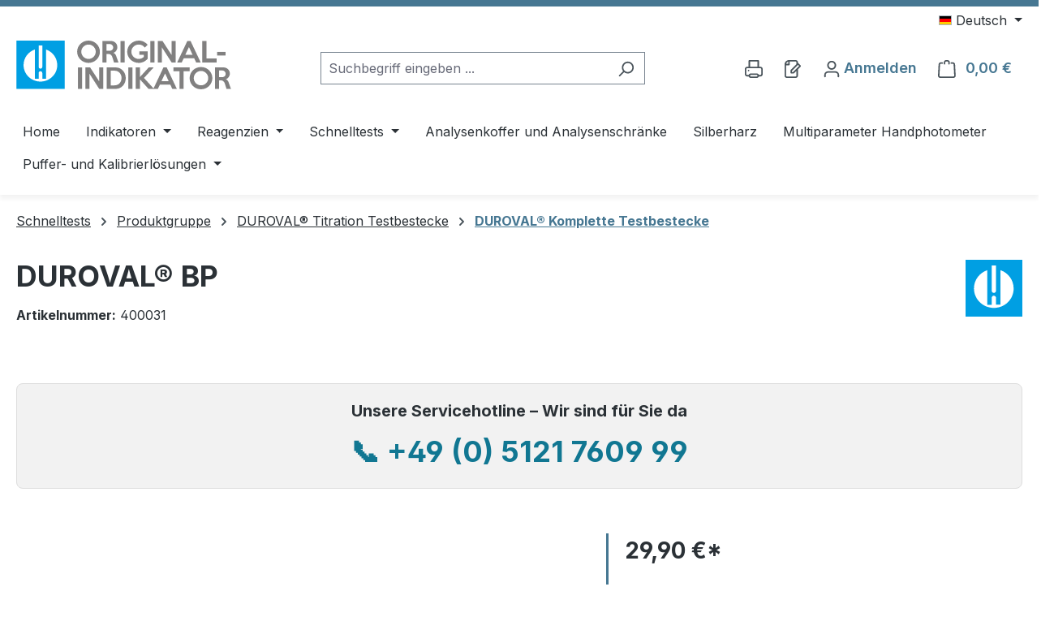

--- FILE ---
content_type: text/html; charset=UTF-8
request_url: https://www.original-indikator.com/DUROVAL-BP/400031
body_size: 27547
content:
<!DOCTYPE html>
<html lang="de-DE"
      itemscope="itemscope"
      itemtype="https://schema.org/WebPage">


    
                            
    <head>
                                    <meta charset="utf-8">
            
                            <meta name="viewport"
                      content="width=device-width, initial-scale=1, shrink-to-fit=no">
            
                            <meta name="author"
                      content="">
                <meta name="robots"
                      content="index,follow">
                <meta name="revisit-after"
                      content="15 days">
                <meta name="keywords"
                      content="DUROVAL BP Testbesteck, Wasserhärte Test 0-4 °f, französische Härte Messung, Pulver-Indikator Titration, Titrations-Testset Wasseranalyse, DUROVAL Wasserhärte BP, präzise Härtemessung Testkit, Labor Wasserhärte-Test, DUROVAL Testbesteck Pulver, Wasseranalyse Titration BP">
                <meta name="description"
                      content="DUROVAL BP Titrations-Testbesteck mit Pulver-Indikator &amp; kalibrierter Pipette zur exakten Bestimmung der französischen Wasserhärte (0-4 °f) – zuverlässige Analyse.">
            
                                                <meta property="og:url"
                          content="https://www.original-indikator.com/detail/4171ed96df5b4061a94cfb0eb4ce932d">
                    <meta property="og:type"
                          content="website">
                    <meta property="og:site_name"
                          content="Heyl Neomeris Shop">
                    <meta property="og:title"
                          content="DUROVAL BP Testbesteck 0-4 °f | Präzise Wasserhärte-Messung">
                    <meta property="og:description"
                          content="DUROVAL BP Titrations-Testbesteck mit Pulver-Indikator &amp; kalibrierter Pipette zur exakten Bestimmung der französischen Wasserhärte (0-4 °f) – zuverlässige Analyse.">
                    <meta property="og:image"
                          content="https://www.original-indikator.com/media/7a/20/c0/1637559031/original-indikator.svg?ts=1651040560">

                    <meta name="twitter:card"
                          content="summary">
                    <meta name="twitter:site"
                          content="Heyl Neomeris Shop">
                    <meta name="twitter:title"
                          content="DUROVAL BP Testbesteck 0-4 °f | Präzise Wasserhärte-Messung">
                    <meta name="twitter:description"
                          content="DUROVAL BP Titrations-Testbesteck mit Pulver-Indikator &amp; kalibrierter Pipette zur exakten Bestimmung der französischen Wasserhärte (0-4 °f) – zuverlässige Analyse.">
                    <meta name="twitter:image"
                          content="https://www.original-indikator.com/media/7a/20/c0/1637559031/original-indikator.svg?ts=1651040560">
                            
                            <meta itemprop="copyrightHolder"
                      content="Heyl Neomeris Shop">
                <meta itemprop="copyrightYear"
                      content="">
                <meta itemprop="isFamilyFriendly"
                      content="true">
                <meta itemprop="image"
                      content="https://www.original-indikator.com/media/7a/20/c0/1637559031/original-indikator.svg?ts=1651040560">
            
                                            <meta name="theme-color"
                      content="#fff">
                            
                                                
                    <link rel="icon" href="https://www.original-indikator.com/media/2f/d2/51/1631163160/favicon.svg?ts=1651040574">
        
                                <link rel="apple-touch-icon"
                  href="https://www.original-indikator.com/media/2f/d2/51/1631163160/favicon.svg?ts=1651040574">
                    
            
    
    <link rel="canonical" href="https://www.original-indikator.com/DUROVAL-BP/400031">

            <title itemprop="name">
        DUROVAL® BP | 400031 | Original Indikator Shop    </title>

                                                                        <link rel="stylesheet"
                      href="https://www.original-indikator.com/theme/780a6d6bb0885caab97d9f5c678c2081/css/all.css?1770051012">
                                    
                    
    <script>
        window.features = JSON.parse('\u007B\u0022V6_5_0_0\u0022\u003Atrue,\u0022v6.5.0.0\u0022\u003Atrue,\u0022V6_6_0_0\u0022\u003Atrue,\u0022v6.6.0.0\u0022\u003Atrue,\u0022V6_7_0_0\u0022\u003Atrue,\u0022v6.7.0.0\u0022\u003Atrue,\u0022V6_8_0_0\u0022\u003Afalse,\u0022v6.8.0.0\u0022\u003Afalse,\u0022DISABLE_VUE_COMPAT\u0022\u003Atrue,\u0022disable.vue.compat\u0022\u003Atrue,\u0022ACCESSIBILITY_TWEAKS\u0022\u003Atrue,\u0022accessibility.tweaks\u0022\u003Atrue,\u0022TELEMETRY_METRICS\u0022\u003Afalse,\u0022telemetry.metrics\u0022\u003Afalse,\u0022FLOW_EXECUTION_AFTER_BUSINESS_PROCESS\u0022\u003Afalse,\u0022flow.execution.after.business.process\u0022\u003Afalse,\u0022PERFORMANCE_TWEAKS\u0022\u003Afalse,\u0022performance.tweaks\u0022\u003Afalse,\u0022CACHE_CONTEXT_HASH_RULES_OPTIMIZATION\u0022\u003Afalse,\u0022cache.context.hash.rules.optimization\u0022\u003Afalse,\u0022CACHE_REWORK\u0022\u003Afalse,\u0022cache.rework\u0022\u003Afalse,\u0022DEFERRED_CART_ERRORS\u0022\u003Afalse,\u0022deferred.cart.errors\u0022\u003Afalse,\u0022PRODUCT_ANALYTICS\u0022\u003Afalse,\u0022product.analytics\u0022\u003Afalse,\u0022REPEATED_PAYMENT_FINALIZE\u0022\u003Afalse,\u0022repeated.payment.finalize\u0022\u003Afalse,\u0022METEOR_TEXT_EDITOR\u0022\u003Afalse,\u0022meteor.text.editor\u0022\u003Afalse\u007D');
    </script>
        
                                                    
                        
    <script type="text/javascript">
        var _paq = window._paq = window._paq || [];
    </script>

    <script type="text/javascript">
        var _paq = window._paq = window._paq || [];
    </script>

                            
            
                
                                    <script>
                    window.useDefaultCookieConsent = true;
                </script>
                    
                                            <script>
                window.activeNavigationId = '6a7cd953518346159168b3fba754ac34';
                window.activeRoute = 'frontend.detail.page';
                window.activeRouteParameters = '\u007B\u0022_httpCache\u0022\u003Atrue,\u0022productId\u0022\u003A\u00224171ed96df5b4061a94cfb0eb4ce932d\u0022\u007D';
                window.router = {
                    'frontend.cart.offcanvas': '/checkout/offcanvas',
                    'frontend.cookie.offcanvas': '/cookie/offcanvas',
                    'frontend.cookie.groups': '/cookie/groups',
                    'frontend.checkout.finish.page': '/checkout/finish',
                    'frontend.checkout.info': '/widgets/checkout/info',
                    'frontend.menu.offcanvas': '/widgets/menu/offcanvas',
                    'frontend.cms.page': '/widgets/cms',
                    'frontend.cms.navigation.page': '/widgets/cms/navigation',
                    'frontend.country.country-data': '/country/country-state-data',
                    'frontend.app-system.generate-token': '/app-system/Placeholder/generate-token',
                    'frontend.gateway.context': '/gateway/context',
                    'frontend.cookie.consent.offcanvas': '/cookie/consent-offcanvas',
                    'frontend.account.login.page': '/account/login',
                    };
                window.salesChannelId = '7ecc27f063ce4bec8541b5a1919f6671';
            </script>
        
    
                                <script>
                
                window.breakpoints = JSON.parse('\u007B\u0022xs\u0022\u003A0,\u0022sm\u0022\u003A576,\u0022md\u0022\u003A768,\u0022lg\u0022\u003A992,\u0022xl\u0022\u003A1200,\u0022xxl\u0022\u003A1400\u007D');
            </script>
        
                                    <script>
                    window.customerLoggedInState = 0;

                    window.wishlistEnabled = 1;
                </script>
                    
                        
                        
    <script>
        window.validationMessages = JSON.parse('\u007B\u0022required\u0022\u003A\u0022Die\u0020Eingabe\u0020darf\u0020nicht\u0020leer\u0020sein.\u0022,\u0022email\u0022\u003A\u0022Ung\\u00fcltige\u0020E\u002DMail\u002DAdresse.\u0020Die\u0020E\u002DMail\u0020ben\\u00f6tigt\u0020das\u0020Format\u0020\\\u0022nutzer\u0040beispiel.de\\\u0022.\u0022,\u0022confirmation\u0022\u003A\u0022Ihre\u0020Eingaben\u0020sind\u0020nicht\u0020identisch.\u0022,\u0022minLength\u0022\u003A\u0022Die\u0020Eingabe\u0020ist\u0020zu\u0020kurz.\u0022,\u0022grecaptcha\u0022\u003A\u0022Bitte\u0020akzeptieren\u0020Sie\u0020die\u0020technisch\u0020erforderlichen\u0020Cookies,\u0020um\u0020die\u0020reCAPTCHA\u002D\\u00dcberpr\\u00fcfung\u0020zu\u0020erm\\u00f6glichen.\u0022\u007D');
    </script>
        
                                                            <script>
                        window.themeJsPublicPath = 'https://www.original-indikator.com/theme/780a6d6bb0885caab97d9f5c678c2081/js/';
                    </script>
                                            <script type="text/javascript" src="https://www.original-indikator.com/theme/780a6d6bb0885caab97d9f5c678c2081/js/storefront/storefront.js?1770051012" defer></script>
                                            <script type="text/javascript" src="https://www.original-indikator.com/theme/780a6d6bb0885caab97d9f5c678c2081/js/heyl-subscriptions/heyl-subscriptions.js?1770051012" defer></script>
                                            <script type="text/javascript" src="https://www.original-indikator.com/theme/780a6d6bb0885caab97d9f5c678c2081/js/hs-dlb/hs-dlb.js?1770051012" defer></script>
                                            <script type="text/javascript" src="https://www.original-indikator.com/theme/780a6d6bb0885caab97d9f5c678c2081/js/swag-pay-pal/swag-pay-pal.js?1770051012" defer></script>
                                            <script type="text/javascript" src="https://www.original-indikator.com/theme/780a6d6bb0885caab97d9f5c678c2081/js/heyl-captcha/heyl-captcha.js?1770051012" defer></script>
                                            <script type="text/javascript" src="https://www.original-indikator.com/theme/780a6d6bb0885caab97d9f5c678c2081/js/heyl-neomeris/heyl-neomeris.js?1770051012" defer></script>
                                                        

    
        </head>

            <body class="is-ctl-product is-act-index is-active-route-frontend-detail-page">

            
                
    
    
            <div id="page-top" class="skip-to-content bg-primary-subtle text-primary-emphasis overflow-hidden" tabindex="-1">
            <div class="container skip-to-content-container d-flex justify-content-center visually-hidden-focusable">
                                                                                        <a href="#content-main" class="skip-to-content-link d-inline-flex text-decoration-underline m-1 p-2 fw-bold gap-2">
                                Zum Hauptinhalt springen
                            </a>
                                            
                                                                        <a href="#header-main-search-input" class="skip-to-content-link d-inline-flex text-decoration-underline m-1 p-2 fw-bold gap-2 d-none d-sm-block">
                                Zur Suche springen
                            </a>
                                            
                                                                        <a href="#main-navigation-menu" class="skip-to-content-link d-inline-flex text-decoration-underline m-1 p-2 fw-bold gap-2 d-none d-lg-block">
                                Zur Hauptnavigation springen
                            </a>
                                                                        </div>
        </div>
        
                        <noscript class="noscript-main">
                
    <div role="alert"
         aria-live="polite"
         class="alert alert-info d-flex align-items-center">

                                                                        
                                                    <span class="icon icon-info" aria-hidden="true">
                                        <svg xmlns="http://www.w3.org/2000/svg" xmlns:xlink="http://www.w3.org/1999/xlink" width="24" height="24" viewBox="0 0 24 24"><defs><path d="M12 7c.5523 0 1 .4477 1 1s-.4477 1-1 1-1-.4477-1-1 .4477-1 1-1zm1 9c0 .5523-.4477 1-1 1s-1-.4477-1-1v-5c0-.5523.4477-1 1-1s1 .4477 1 1v5zm11-4c0 6.6274-5.3726 12-12 12S0 18.6274 0 12 5.3726 0 12 0s12 5.3726 12 12zM12 2C6.4772 2 2 6.4772 2 12s4.4772 10 10 10 10-4.4772 10-10S17.5228 2 12 2z" id="icons-default-info" /></defs><use xlink:href="#icons-default-info" fill="#758CA3" fill-rule="evenodd" /></svg>
                    </span>                                                    
                                    
                    <div class="alert-content-container">
                                                    
                                                            Um unseren Shop in vollem Umfang nutzen zu können, empfehlen wir Ihnen Javascript in Ihrem Browser zu aktivieren.
                                    
                                                                </div>
            </div>
            </noscript>
        
                                
    
        <header class="header-main">
                            <div class="container">
                                        <div class="top-bar d-none d-lg-block">
        
                            <nav class="top-bar-nav d-flex justify-content-end gap-3"
                     aria-label="Shop-Einstellungen">
                                                            
            <div class="top-bar-nav-item top-bar-language">
                            <form method="post"
                      action="/checkout/language"
                      class="language-form"
                      data-form-add-dynamic-redirect="true">
                                                                                            
                        <div class="languages-menu dropdown">
                            <button class="btn dropdown-toggle top-bar-nav-btn"
                                    type="button"
                                    id="languagesDropdown-top-bar"
                                    data-bs-toggle="dropdown"
                                    aria-haspopup="true"
                                    aria-expanded="false"
                                    aria-label="Sprache ändern (Deutsch ist die aktuelle Sprache)">
                                                                                                            <span aria-hidden="true" class="top-bar-list-icon language-flag country-de language-de"></span>
                                                                        <span class="top-bar-nav-text d-none d-md-inline">Deutsch</span>
                                                            </button>

                                                            <ul class="top-bar-list dropdown-menu dropdown-menu-end"
                                    aria-label="Verfügbare Sprachen">
                                                                            
                                        <li class="top-bar-list-item active">
                                                                                                                                                                                            
                                                <button class="dropdown-item d-flex align-items-center gap-2 active" type="submit" name="languageId" id="top-bar-2fbb5fe2e29a4d70aa5854ce7ce3e20b" value="2fbb5fe2e29a4d70aa5854ce7ce3e20b">
                                                                                                                                                                        <span aria-hidden="true" class="top-bar-list-icon language-flag country-de language-de"></span>
                                                            Deutsch
                                                                                                                                                            </button>

                                                                                                                                    </li>
                                                                            
                                        <li class="top-bar-list-item">
                                                                                                                                                                                            
                                                <button class="dropdown-item d-flex align-items-center gap-2" type="submit" name="languageId" id="top-bar-ff53cca11ac145678d52b165b540707c" value="ff53cca11ac145678d52b165b540707c">
                                                                                                                                                                        <span aria-hidden="true" class="top-bar-list-icon language-flag country-gb language-en"></span>
                                                            English
                                                                                                                                                            </button>

                                                                                                                                    </li>
                                                                    </ul>
                                                    </div>
                    
                                    </form>
                    </div>
                        
                                                            
                                        </nav>
                        </div>
    
            <div class="row align-items-center header-row">
                            <div class="col-12 col-lg-auto header-logo-col pb-sm-2 my-3 m-lg-0">
                        <div class="header-logo-main">
                    <a class="header-logo-main-link"
               href="/"
               title="Zur Startseite gehen">
                                    <picture class="header-logo-picture">
                                                                            
                                                                            
                                                                                    <img src="https://www.original-indikator.com/media/7a/20/c0/1637559031/original-indikator.svg?ts=1651040560"
                                     alt="Zur Startseite gehen"
                                     class="img-fluid header-logo-main-img indicator"/>
                                                                        </picture>
                            </a>
            </div>
                </div>
            
                            <div class="col-12 order-2 col-sm order-sm-1 header-search-col">
                    <div class="row">
                        <div class="col-sm-auto d-none d-sm-block d-lg-none">
                                                            <div class="nav-main-toggle">
                                                                            <button
                                            class="btn nav-main-toggle-btn header-actions-btn"
                                            type="button"
                                            data-off-canvas-menu="true"
                                            aria-label="Menü"
                                        >
                                                                                            <span class="icon icon-stack" aria-hidden="true">
                                        <svg xmlns="http://www.w3.org/2000/svg" xmlns:xlink="http://www.w3.org/1999/xlink" width="24" height="24" viewBox="0 0 24 24"><defs><path d="M3 13c-.5523 0-1-.4477-1-1s.4477-1 1-1h18c.5523 0 1 .4477 1 1s-.4477 1-1 1H3zm0-7c-.5523 0-1-.4477-1-1s.4477-1 1-1h18c.5523 0 1 .4477 1 1s-.4477 1-1 1H3zm0 14c-.5523 0-1-.4477-1-1s.4477-1 1-1h18c.5523 0 1 .4477 1 1s-.4477 1-1 1H3z" id="icons-default-stack" /></defs><use xlink:href="#icons-default-stack" fill="#758CA3" fill-rule="evenodd" /></svg>
                    </span>                                                                                    </button>
                                                                    </div>
                                                    </div>
                        <div class="col">
                            
    <div class="collapse"
         id="searchCollapse">
        <div class="header-search my-2 m-sm-auto">
                            <form action="/search"
                      method="get"
                      data-search-widget="true"
                      data-search-widget-options="{&quot;searchWidgetMinChars&quot;:2}"
                      data-url="/suggest?search="
                      class="header-search-form js-search-form">
                                            <div class="input-group">
                                                            <input
                                    type="search"
                                    id="header-main-search-input"
                                    name="search"
                                    class="form-control header-search-input"
                                    autocomplete="off"
                                    autocapitalize="off"
                                    placeholder="Suchbegriff eingeben ..."
                                    aria-label="Suchbegriff eingeben ..."
                                    role="combobox"
                                    aria-autocomplete="list"
                                    aria-controls="search-suggest-listbox"
                                    aria-expanded="false"
                                    aria-describedby="search-suggest-result-info"
                                    value="">
                            
                                                            <button type="submit"
                                        class="btn header-search-btn"
                                        aria-label="Suchen">
                                    <span class="header-search-icon">
                                        <span class="icon icon-search" aria-hidden="true">
                                        <svg xmlns="http://www.w3.org/2000/svg" xmlns:xlink="http://www.w3.org/1999/xlink" width="24" height="24" viewBox="0 0 24 24"><defs><path d="M10.0944 16.3199 4.707 21.707c-.3905.3905-1.0237.3905-1.4142 0-.3905-.3905-.3905-1.0237 0-1.4142L8.68 14.9056C7.6271 13.551 7 11.8487 7 10c0-4.4183 3.5817-8 8-8s8 3.5817 8 8-3.5817 8-8 8c-1.8487 0-3.551-.627-4.9056-1.6801zM15 16c3.3137 0 6-2.6863 6-6s-2.6863-6-6-6-6 2.6863-6 6 2.6863 6 6 6z" id="icons-default-search" /></defs><use xlink:href="#icons-default-search" fill="#758CA3" fill-rule="evenodd" /></svg>
                    </span>                                    </span>
                                </button>
                            
                                                            <button class="btn header-close-btn js-search-close-btn d-none"
                                        type="button"
                                        aria-label="Die Dropdown-Suche schließen">
                                    <span class="header-close-icon">
                                        <span class="icon icon-x" aria-hidden="true">
                                        <svg xmlns="http://www.w3.org/2000/svg" xmlns:xlink="http://www.w3.org/1999/xlink" width="24" height="24" viewBox="0 0 24 24"><defs><path d="m10.5858 12-7.293-7.2929c-.3904-.3905-.3904-1.0237 0-1.4142.3906-.3905 1.0238-.3905 1.4143 0L12 10.5858l7.2929-7.293c.3905-.3904 1.0237-.3904 1.4142 0 .3905.3906.3905 1.0238 0 1.4143L13.4142 12l7.293 7.2929c.3904.3905.3904 1.0237 0 1.4142-.3906.3905-1.0238.3905-1.4143 0L12 13.4142l-7.2929 7.293c-.3905.3904-1.0237.3904-1.4142 0-.3905-.3906-.3905-1.0238 0-1.4143L10.5858 12z" id="icons-default-x" /></defs><use xlink:href="#icons-default-x" fill="#758CA3" fill-rule="evenodd" /></svg>
                    </span>                                    </span>
                                </button>
                                                    </div>
                                    </form>
                    </div>
    </div>
                        </div>
                    </div>
                </div>
            
                            <div class="col-12 order-1 col-sm-auto order-sm-2 header-actions-col">
                    <div class="row g-0">
                                                    <div class="col d-sm-none">
                                <div class="menu-button">
                                                                            <button
                                            class="btn nav-main-toggle-btn header-actions-btn"
                                            type="button"
                                            data-off-canvas-menu="true"
                                            aria-label="Menü"
                                        >
                                                                                            <span class="icon icon-stack" aria-hidden="true">
                                        <svg xmlns="http://www.w3.org/2000/svg" xmlns:xlink="http://www.w3.org/1999/xlink" width="24" height="24" viewBox="0 0 24 24"><use xlink:href="#icons-default-stack" fill="#758CA3" fill-rule="evenodd" /></svg>
                    </span>                                                                                    </button>
                                                                    </div>
                            </div>
                        
                                                        <div class="col-auto d-sm-none">
                                <div class="search-toggle">
                                    <button class="btn header-actions-btn search-toggle-btn js-search-toggle-btn collapsed"
                                            type="button"
                                            data-bs-toggle="collapse"
                                            data-bs-target="#searchCollapse"
                                            aria-expanded="false"
                                            aria-controls="searchCollapse"
                                            aria-label="Suchen">
                                        <span class="icon icon-search" aria-hidden="true">
                                        <svg xmlns="http://www.w3.org/2000/svg" xmlns:xlink="http://www.w3.org/1999/xlink" width="24" height="24" viewBox="0 0 24 24"><use xlink:href="#icons-default-search" fill="#758CA3" fill-rule="evenodd" /></svg>
                    </span>                                    </button>
                                </div>
                            </div>
                        

    <div class="col-auto">
        <div class="header-print">
            <a class="btn header-print-btn header-actions-btn"
               href="javascript:window.print()"
               title="Drucken"
               aria-label="Drucken">
                <span class="icon icon-printer" aria-hidden="true">
                                        <svg xmlns="http://www.w3.org/2000/svg" xmlns:xlink="http://www.w3.org/1999/xlink" width="24" height="24" viewBox="0 0 24 24"><defs><path d="M5.1707 22H3c-1.6569 0-3-1.3431-3-3v-7c0-1.6569 1.3431-3 3-3h2V1c0-.5523.4477-1 1-1h12c.5523 0 1 .4477 1 1v8h2c1.6569 0 3 1.3431 3 3v7c0 1.6569-1.3431 3-3 3h-2.1707c-.4118 1.1652-1.523 2-2.8293 2H8c-1.3062 0-2.4175-.8348-2.8293-2zm0-2c.4118-1.1652 1.523-2 2.8293-2h8c1.3062 0 2.4175.8348 2.8293 2H21c.5523 0 1-.4477 1-1v-7c0-.5523-.4477-1-1-1H3c-.5523 0-1 .4477-1 1v7c0 .5523.4477 1 1 1h2.1707zM7 2v7h10V2H7zm1 18c-.5523 0-1 .4477-1 1s.4477 1 1 1h8c.5523 0 1-.4477 1-1s-.4477-1-1-1H8zm-3-7c.5523 0 1 .4477 1 1s-.4477 1-1 1-1-.4477-1-1 .4477-1 1-1z" id="icons-default-printer" /></defs><use xlink:href="#icons-default-printer" fill="#758CA3" fill-rule="evenodd" /></svg>
                    </span>            </a>
        </div>
    </div>

                                                                                    <div class="col-auto">
                                    <div class="header-wishlist">
                                        <a class="btn header-wishlist-btn header-actions-btn"
                                           href="/wishlist"
                                           title="Merkzettel"
                                           aria-labelledby="wishlist-basket-live-area"
                                        >
                                                
            <span class="header-wishlist-icon">
            <span class="icon icon-paper-pencil" aria-hidden="true">
                                        <svg xmlns="http://www.w3.org/2000/svg" xmlns:xlink="http://www.w3.org/1999/xlink" width="24" height="24" viewBox="0 0 24 24"><defs><path d="M8 2v4c0 .5523-.4477 1-1 1H3v14c0 .5523.4477 1 1 1h12c.5523 0 1-.4477 1-1v-6.5858l-3.2929 3.293A1 1 0 0 1 13 18h-3c-.5523 0-1-.4477-1-1v-3a1 1 0 0 1 .2929-.7071L17 5.5858V3c0-.5523-.4477-1-1-1H8zm-2 .126C4.5944 2.4878 3.4878 3.5944 3.126 5H6V2.126zm13 10.2882V21c0 1.6569-1.3431 3-3 3H4c-1.6569 0-3-1.3431-3-3V6c0-3.3137 2.6863-6 6-6h9c1.6569 0 3 1.3431 3 3v1c.256 0 .5118.0976.7071.2929l3 3c.3905.3905.3905 1.0237 0 1.4142L19 12.4142zM12.5858 16l8-8L19 6.4142l-8 8V16h1.5858z" id="icons-default-paper-pencil" /></defs><use xlink:href="#icons-default-paper-pencil" fill="#758CA3" fill-rule="evenodd" /></svg>
                    </span>        </span>
    
    
    
    <span class="badge bg-primary header-wishlist-badge"
          id="wishlist-basket"
          data-wishlist-storage="true"
          data-wishlist-storage-options="{&quot;listPath&quot;:&quot;\/wishlist\/list&quot;,&quot;mergePath&quot;:&quot;\/wishlist\/merge&quot;,&quot;pageletPath&quot;:&quot;\/wishlist\/merge\/pagelet&quot;}"
          data-wishlist-widget="true"
          data-wishlist-widget-options="{&quot;showCounter&quot;:true}"
    ></span>
                                        </a>
                                    </div>
                                </div>
                                                    
                                                    <div class="col-auto">
                                <div class="account-menu">
                                        <div class="dropdown">
                    <button class="btn account-menu-btn header-actions-btn"
                type="button"
                id="accountWidget"
                                                    data-account-menu="true"
                                data-bs-toggle="dropdown"
                aria-haspopup="true"
                aria-expanded="false"
                aria-label="Konto"
                title="Konto">
            <span class="icon icon-avatar" aria-hidden="true">
                                        <svg xmlns="http://www.w3.org/2000/svg" xmlns:xlink="http://www.w3.org/1999/xlink" width="24" height="24" viewBox="0 0 24 24"><defs><path d="M12 3C9.7909 3 8 4.7909 8 7c0 2.2091 1.7909 4 4 4 2.2091 0 4-1.7909 4-4 0-2.2091-1.7909-4-4-4zm0-2c3.3137 0 6 2.6863 6 6s-2.6863 6-6 6-6-2.6863-6-6 2.6863-6 6-6zM4 22.099c0 .5523-.4477 1-1 1s-1-.4477-1-1V20c0-2.7614 2.2386-5 5-5h10.0007c2.7614 0 5 2.2386 5 5v2.099c0 .5523-.4477 1-1 1s-1-.4477-1-1V20c0-1.6569-1.3431-3-3-3H7c-1.6569 0-3 1.3431-3 3v2.099z" id="icons-default-avatar" /></defs><use xlink:href="#icons-default-avatar" fill="#758CA3" fill-rule="evenodd" /></svg>
                    </span>
            <span class="header-cart-total header-account">Anmelden</span>
        </button>
    
                    <div class="dropdown-menu dropdown-menu-end account-menu-dropdown js-account-menu-dropdown"
                 aria-labelledby="accountWidget">
                

        
            <div class="offcanvas-header">
                            <button class="btn btn-secondary offcanvas-close js-offcanvas-close">
                                            <span class="icon icon-x icon-sm" aria-hidden="true">
                                        <svg xmlns="http://www.w3.org/2000/svg" xmlns:xlink="http://www.w3.org/1999/xlink" width="24" height="24" viewBox="0 0 24 24"><use xlink:href="#icons-default-x" fill="#758CA3" fill-rule="evenodd" /></svg>
                    </span>                    
                                            Menü schließen
                                    </button>
                    </div>
    
            <div class="offcanvas-body">
                <div class="account-menu">
                                    <div class="dropdown-header account-menu-header">
                    Konto
                </div>
                    
                    <div class="account-menu-login">
            <a href="/account/login"
               title="Anmelden"
               class="btn btn-primary account-menu-login-button">
                Anmelden
            </a>

            <div class="account-menu-register">
                <a href="/account/login"
                   title="Neukunden-Registrierung"
                   style="display: block; margin-bottom: 10px;">Neukunden-Registrierung</a>
                <a href="/account/easy-register"
                   title="Bestandskunden-Registrierung">Bestandskunden-Registrierung</a>
            </div>
        </div>
    
                    <div class="account-menu-links">
                    <div class="header-account-menu">
        <div class="card account-menu-inner">
                                        
                                                <nav class="list-group list-group-flush account-aside-list-group">
                                                                                            <a href="/account"
                                   title="Übersicht"
                                   class="list-group-item list-group-item-action account-aside-item"
                                   >
                                    Übersicht
                                </a>
                            
                                                            <a href="/account/profile"
                                   title="Persönliches Profil"
                                   class="list-group-item list-group-item-action account-aside-item"
                                   >
                                    Persönliches Profil
                                </a>
                            
                                                                                                                            <a href="/account/address"
                                   title="Adressen"
                                   class="list-group-item list-group-item-action account-aside-item"
                                   >
                                    Adressen
                                </a>
                            
                                                            <a href="/account/order"
                                   title="Bestellungen"
                                   class="list-group-item list-group-item-action account-aside-item"
                                   >
                                    Bestellungen
                                </a>
                                                    
            <a href="/account/videos"
           title="Videos"
           class="list-group-item list-group-item-action account-aside-item"
           >
            Videos
        </a>
    
            <a href="/account/subscriptions"
           title="Abonnements"
           class="list-group-item list-group-item-action account-aside-item"
           >
            Abonnements
        </a>
    
            <a href="/account/warranties"
           title="Garantien"
           class="list-group-item list-group-item-action account-aside-item"
           >
            Garantien
        </a>
                        </nav>
                            
                                                </div>
    </div>
            </div>
            </div>
        </div>
                </div>
            </div>
                                </div>
                            </div>
                        
                                                    <div class="col-auto">
                                <div
                                    class="header-cart"
                                    data-off-canvas-cart="true"
                                >
                                    <a
                                        class="btn header-cart-btn header-actions-btn"
                                        href="/checkout/cart"
                                        data-cart-widget="true"
                                        title="Warenkorb"
                                        aria-labelledby="cart-widget-aria-label"
                                        aria-haspopup="true"
                                    >
                                            <span class="header-cart-icon">
        <span class="icon icon-bag" aria-hidden="true">
                                        <svg xmlns="http://www.w3.org/2000/svg" xmlns:xlink="http://www.w3.org/1999/xlink" width="24" height="24" viewBox="0 0 24 24"><defs><path d="M5.892 3c.5523 0 1 .4477 1 1s-.4477 1-1 1H3.7895a1 1 0 0 0-.9986.9475l-.7895 15c-.029.5515.3946 1.0221.9987 1.0525h17.8102c.5523 0 1-.4477.9986-1.0525l-.7895-15A1 1 0 0 0 20.0208 5H17.892c-.5523 0-1-.4477-1-1s.4477-1 1-1h2.1288c1.5956 0 2.912 1.249 2.9959 2.8423l.7894 15c.0035.0788.0035.0788.0042.1577 0 1.6569-1.3432 3-3 3H3c-.079-.0007-.079-.0007-.1577-.0041-1.6546-.0871-2.9253-1.499-2.8382-3.1536l.7895-15C.8775 4.249 2.1939 3 3.7895 3H5.892zm4 2c0 .5523-.4477 1-1 1s-1-.4477-1-1V3c0-1.6569 1.3432-3 3-3h2c1.6569 0 3 1.3431 3 3v2c0 .5523-.4477 1-1 1s-1-.4477-1-1V3c0-.5523-.4477-1-1-1h-2c-.5523 0-1 .4477-1 1v2z" id="icons-default-bag" /></defs><use xlink:href="#icons-default-bag" fill="#758CA3" fill-rule="evenodd" /></svg>
                    </span>    </span>
        <span class="header-cart-total d-none d-sm-inline-block ms-sm-2">
        0,00 €
    </span>

        <span
        class="visually-hidden"
        id="cart-widget-aria-label"
    >
        Warenkorb enthält 0 Positionen. Der Gesamtwert beträgt 0,00 €.
    </span>
                                    </a>
                                </div>
                            </div>
                                            </div>
                </div>
                    </div>
    

                    </div>
                    </header>
    
            <div class="nav-main">
                                <div class="container">
        
                    <nav class="navbar navbar-expand-lg main-navigation-menu"
                 id="main-navigation-menu"
                 itemscope="itemscope"
                 itemtype="https://schema.org/SiteNavigationElement"
                 data-navbar="true"
                 data-navbar-options="{&quot;pathIdList&quot;:[&quot;cb8397ae45c34a95a2ccd49e552775c1&quot;,&quot;ae8fce166cbd4dd0896f55f6f4aed09e&quot;,&quot;8535f01919974d0cab9241d4adadf689&quot;]}"
                 aria-label="Hauptnavigation"
            >
                <div class="collapse navbar-collapse" id="main_nav">
                    <ul class="navbar-nav main-navigation-menu-list flex-wrap">
                        
                                                                                    <li class="nav-item nav-item-59716988a0e9437586b644fa6e0779fa">
                                    <a class="nav-link main-navigation-link home-link root nav-item-59716988a0e9437586b644fa6e0779fa-link"
                                       href="/"
                                       itemprop="url"
                                       title="Home">
                                        <span itemprop="name" class="main-navigation-link-text">Home</span>
                                    </a>
                                </li>
                                                    
                                                                                                                                                                                                                    
                                            <li class="nav-item nav-item-0dde367ae061433f8e47fcfe6e69b1dd dropdown position-static">
            <a class="nav-link nav-item-0dde367ae061433f8e47fcfe6e69b1dd-link root main-navigation-link p-2 dropdown-toggle"
               href="https://www.original-indikator.com/Indikatoren/"
               data-bs-toggle="dropdown"                              itemprop="url"
               title="Indikatoren">
                <span itemprop="name" class="main-navigation-link-text">Indikatoren</span>
            </a>
                            <div class="dropdown-menu w-100 p-4">
                            
            <div class="row">
                            <div class="col">
                    <div class="navigation-flyout-category-link">
                                                                                    <a href="https://www.original-indikator.com/Indikatoren/"
                                   itemprop="url"
                                   title="Indikatoren">
                                        Zur Kategorie Indikatoren
                                </a>
                                                                        </div>
                </div>
            
                            <div class="col-auto">
                    <button class="navigation-flyout-close js-close-flyout-menu btn-close" aria-label="Menü schließen">
                                                                                                                            </button>
                </div>
                    </div>
    
            <div class="row navigation-flyout-content">
                            <div class="col-8 col-xl-9">
                    <div class="">
                                                        
                
    <div class="row navigation-flyout-categories is-level-0">
                                                        
                            <div class="col-4 ">
                                <a class="nav-item nav-item-94bd28e0aa834d78852c3dfaa2f0290c nav-link nav-item-94bd28e0aa834d78852c3dfaa2f0290c-link navigation-flyout-link is-level-0"
           href="https://www.original-indikator.com/Indikatoren/Testomat-Indikatoren/"
           itemprop="url"
                      title="Testomat Indikatoren">
            <span itemprop="name">Testomat Indikatoren</span>
        </a>
    
                                                                            
    
    <div class="navigation-flyout-categories is-level-1">
                                                        
                            <div class="">
                                <a class="nav-item nav-item-a1e94743478e4a8d9e86e4c5b10b12e1 nav-link nav-item-a1e94743478e4a8d9e86e4c5b10b12e1-link navigation-flyout-link is-level-1"
           href="https://www.original-indikator.com/Indikatoren/Testomat-Indikatoren/100-ml-Flasche/"
           itemprop="url"
                      title="100 ml Flasche">
            <span itemprop="name">100 ml Flasche</span>
        </a>
    
                                                                                </div>
                                                                    
                            <div class="navigation-flyout-col">
                                <a class="nav-item nav-item-b6f2885694544ab19ea57f9efc5b4fb5 nav-link nav-item-b6f2885694544ab19ea57f9efc5b4fb5-link navigation-flyout-link is-level-1"
           href="https://www.original-indikator.com/Indikatoren/Testomat-Indikatoren/500-ml-Flasche/"
           itemprop="url"
                      title="500 ml Flasche">
            <span itemprop="name">500 ml Flasche</span>
        </a>
    
                                                                                </div>
                        </div>
                                                            </div>
                                                                    
                            <div class="col-4 navigation-flyout-col">
                                <a class="nav-item nav-item-079704d2fcbb42d08f3833a6f60472c3 nav-link nav-item-079704d2fcbb42d08f3833a6f60472c3-link navigation-flyout-link is-level-0"
           href="https://www.original-indikator.com/Indikatoren/Testomat-808-F-BOB-Indikatoren/"
           itemprop="url"
                      title="Testomat 808 / F-BOB Indikatoren">
            <span itemprop="name">Testomat 808 / F-BOB Indikatoren</span>
        </a>
    
                                                                            
    
    <div class="navigation-flyout-categories is-level-1">
                                                        
                            <div class="">
                                <a class="nav-item nav-item-467d0b24f6b74d198db336eed888bc31 nav-link nav-item-467d0b24f6b74d198db336eed888bc31-link navigation-flyout-link is-level-1"
           href="https://www.original-indikator.com/Indikatoren/Testomat-808-F-BOB-Indikatoren/100-ml-Flasche/"
           itemprop="url"
                      title="100 ml Flasche">
            <span itemprop="name">100 ml Flasche</span>
        </a>
    
                                                                                </div>
                                                                    
                            <div class="navigation-flyout-col">
                                <a class="nav-item nav-item-e8acfaf28cde4a4b83bc03f97c06fbac nav-link nav-item-e8acfaf28cde4a4b83bc03f97c06fbac-link navigation-flyout-link is-level-1"
           href="https://www.original-indikator.com/Indikatoren/Testomat-808-F-BOB-Indikatoren/500-ml-Flasche/"
           itemprop="url"
                      title="500 ml Flasche">
            <span itemprop="name">500 ml Flasche</span>
        </a>
    
                                                                                </div>
                        </div>
                                                            </div>
                        </div>
                                            </div>
                </div>
            
                                                <div class="col-4 col-xl-3">
                        <div class="navigation-flyout-teaser">
                                                            <a class="navigation-flyout-teaser-image-container"
                                   href="https://www.original-indikator.com/Indikatoren/"
                                                                      title="Indikatoren">
                                    
                    
                        
                        
    
    
    
        
                
        
                
        
                                
                                            
                                            
                    
                
                
        
        
                                                                                                                                
            
            <img src="https://www.original-indikator.com/media/9c/4f/56/1638183570/Testomat%20808%20100ml_1.jpg?ts=1762174965"                             srcset="https://www.original-indikator.com/thumbnail/9c/4f/56/1638183570/Testomat%20808%20100ml_1_800x800.jpg?ts=1762174965 800w, https://www.original-indikator.com/thumbnail/9c/4f/56/1638183570/Testomat%20808%20100ml_1_1920x1920.jpg?ts=1762174965 1920w, https://www.original-indikator.com/thumbnail/9c/4f/56/1638183570/Testomat%20808%20100ml_1_400x400.jpg?ts=1762174965 400w"                                 sizes="310px"
                                         class="navigation-flyout-teaser-image img-fluid" alt="Auf dem Bild Testomat 808 mit 2 x 100ml Flaschen Indikator und 3 Indikatoren in der Verpackung" data-object-fit="cover" loading="lazy"        />
                                    </a>
                                                    </div>
                    </div>
                                    </div>
                    </div>
                    </li>
                                                                                                                                                                                                
                                            <li class="nav-item nav-item-96fc83f8861f424397d0817ff3021237 dropdown position-static">
            <a class="nav-link nav-item-96fc83f8861f424397d0817ff3021237-link root main-navigation-link p-2 dropdown-toggle"
               href="https://www.original-indikator.com/Reagenzien/"
               data-bs-toggle="dropdown"                              itemprop="url"
               title="Reagenzien">
                <span itemprop="name" class="main-navigation-link-text">Reagenzien</span>
            </a>
                            <div class="dropdown-menu w-100 p-4">
                            
            <div class="row">
                            <div class="col">
                    <div class="navigation-flyout-category-link">
                                                                                    <a href="https://www.original-indikator.com/Reagenzien/"
                                   itemprop="url"
                                   title="Reagenzien">
                                        Zur Kategorie Reagenzien
                                </a>
                                                                        </div>
                </div>
            
                            <div class="col-auto">
                    <button class="navigation-flyout-close js-close-flyout-menu btn-close" aria-label="Menü schließen">
                                                                                                                            </button>
                </div>
                    </div>
    
            <div class="row navigation-flyout-content">
                            <div class="col-8 col-xl-9">
                    <div class="">
                                                        
                
    <div class="row navigation-flyout-categories is-level-0">
                                                        
                            <div class="col-4 ">
                                <a class="nav-item nav-item-c67f06065a134b77adc32b7a9e9bfcc5 nav-link nav-item-c67f06065a134b77adc32b7a9e9bfcc5-link navigation-flyout-link is-level-0"
           href="https://www.original-indikator.com/Reagenzien/Testomat-2000-Reagenzien/"
           itemprop="url"
                      title="Testomat 2000 Reagenzien">
            <span itemprop="name">Testomat 2000 Reagenzien</span>
        </a>
    
                                                                                </div>
                                                                    
                            <div class="col-4 navigation-flyout-col">
                                <a class="nav-item nav-item-7fc5b916e57042eabcd589adb6889263 nav-link nav-item-7fc5b916e57042eabcd589adb6889263-link navigation-flyout-link is-level-0"
           href="https://www.original-indikator.com/Reagenzien/Titromat-Reagenzien/"
           itemprop="url"
                      title="Titromat Reagenzien">
            <span itemprop="name">Titromat Reagenzien</span>
        </a>
    
                                                                                </div>
                                                                    
                            <div class="col-4 navigation-flyout-col">
                                <a class="nav-item nav-item-b321e527cb104db2ae30ef5f18a3f732 nav-link nav-item-b321e527cb104db2ae30ef5f18a3f732-link navigation-flyout-link is-level-0"
           href="https://www.original-indikator.com/Reagenzien/Testomat-808-SIO2-Reagenz/"
           itemprop="url"
                      title="Testomat 808 SiO2 Reagenz">
            <span itemprop="name">Testomat 808 SiO<sub>2</sub> Reagenz</span>
        </a>
    
                                                                            
    
    <div class="navigation-flyout-categories is-level-1">
                                                        
                            <div class="">
                                <a class="nav-item nav-item-7e303798407d426c9687d8c54ac798a9 nav-link nav-item-7e303798407d426c9687d8c54ac798a9-link navigation-flyout-link is-level-1"
           href="https://www.original-indikator.com/Reagenzien/Testomat-808-SIO2-Reagenz/100-ml-Flasche/"
           itemprop="url"
                      title="100 ml Flasche">
            <span itemprop="name">100 ml Flasche</span>
        </a>
    
                                                                                </div>
                                                                    
                            <div class="navigation-flyout-col">
                                <a class="nav-item nav-item-6793c3ee005042928dbb510163ad252c nav-link nav-item-6793c3ee005042928dbb510163ad252c-link navigation-flyout-link is-level-1"
           href="https://www.original-indikator.com/Reagenzien/Testomat-808-SIO2-Reagenz/500-ml-Flasche/"
           itemprop="url"
                      title="500 ml Flasche">
            <span itemprop="name">500 ml Flasche</span>
        </a>
    
                                                                                </div>
                        </div>
                                                            </div>
                                                                    
                            <div class="col-4 ">
                                <a class="nav-item nav-item-dc811392b1cf49a69b71be374e67915e nav-link nav-item-dc811392b1cf49a69b71be374e67915e-link navigation-flyout-link is-level-0"
           href="https://www.original-indikator.com/Reagenzien/Testomat-LAB-Reagenzien/"
           itemprop="url"
                      title="Testomat LAB Reagenzien">
            <span itemprop="name">Testomat LAB Reagenzien</span>
        </a>
    
                                                                                </div>
                                                                    
                            <div class="col-4 navigation-flyout-col">
                                <a class="nav-item nav-item-ce475dd1b66b41a09e2d5e48db2e95ce nav-link nav-item-ce475dd1b66b41a09e2d5e48db2e95ce-link navigation-flyout-link is-level-0"
           href="https://www.original-indikator.com/Reagenzien/Spezial-Loesungen/"
           itemprop="url"
                      title="Spezial-Lösungen">
            <span itemprop="name">Spezial-Lösungen</span>
        </a>
    
                                                                                </div>
                        </div>
                                            </div>
                </div>
            
                                                <div class="col-4 col-xl-3">
                        <div class="navigation-flyout-teaser">
                                                            <a class="navigation-flyout-teaser-image-container"
                                   href="https://www.original-indikator.com/Reagenzien/"
                                                                      title="Reagenzien">
                                    
                    
                        
                        
    
    
    
        
                
        
                
        
                                
                                            
                                            
                    
                
                
        
        
                                                                                                                                
            
            <img src="https://www.original-indikator.com/media/29/19/2d/1637849383/Testomat%20808%20SiO2_2.jpg?ts=1762173235"                             srcset="https://www.original-indikator.com/thumbnail/29/19/2d/1637849383/Testomat%20808%20SiO2_2_800x800.jpg?ts=1762173235 800w, https://www.original-indikator.com/thumbnail/29/19/2d/1637849383/Testomat%20808%20SiO2_2_1920x1920.jpg?ts=1762173235 1920w, https://www.original-indikator.com/thumbnail/29/19/2d/1637849383/Testomat%20808%20SiO2_2_400x400.jpg?ts=1762173235 400w"                                 sizes="310px"
                                         class="navigation-flyout-teaser-image img-fluid" alt="auf dem Bild Testomat 808 mit einer 500ml Flasche indikator und 2 in der Verpackung" data-object-fit="cover" loading="lazy"        />
                                    </a>
                                                    </div>
                    </div>
                                    </div>
                    </div>
                    </li>
                                                                                                                                                                                                
                                            <li class="nav-item nav-item-cb8397ae45c34a95a2ccd49e552775c1 dropdown position-static">
            <a class="nav-link nav-item-cb8397ae45c34a95a2ccd49e552775c1-link root main-navigation-link p-2 dropdown-toggle"
               href="https://www.original-indikator.com/Schnelltests/"
               data-bs-toggle="dropdown"                              itemprop="url"
               title="Schnelltests">
                <span itemprop="name" class="main-navigation-link-text">Schnelltests</span>
            </a>
                            <div class="dropdown-menu w-100 p-4">
                            
            <div class="row">
                            <div class="col">
                    <div class="navigation-flyout-category-link">
                                                                                    <a href="https://www.original-indikator.com/Schnelltests/"
                                   itemprop="url"
                                   title="Schnelltests">
                                        Zur Kategorie Schnelltests
                                </a>
                                                                        </div>
                </div>
            
                            <div class="col-auto">
                    <button class="navigation-flyout-close js-close-flyout-menu btn-close" aria-label="Menü schließen">
                                                                                                                            </button>
                </div>
                    </div>
    
            <div class="row navigation-flyout-content">
                            <div class="col">
                    <div class="">
                                                        
                
    <div class="row navigation-flyout-categories is-level-0">
                                                        
                            <div class="col-3 ">
                                <a class="nav-item nav-item-ae8fce166cbd4dd0896f55f6f4aed09e nav-link nav-item-ae8fce166cbd4dd0896f55f6f4aed09e-link navigation-flyout-link is-level-0"
           href="https://www.original-indikator.com/Schnelltests/Produktgruppe/"
           itemprop="url"
                      title="Produktgruppe">
            <span itemprop="name">Produktgruppe</span>
        </a>
    
                                                                            
    
    <div class="navigation-flyout-categories is-level-1">
                                                        
                            <div class="">
                                <a class="nav-item nav-item-8535f01919974d0cab9241d4adadf689 nav-link nav-item-8535f01919974d0cab9241d4adadf689-link navigation-flyout-link is-level-1"
           href="https://www.original-indikator.com/Schnelltests/Produktgruppe/DUROVAL-Titration-Testbestecke/"
           itemprop="url"
                      title="DUROVAL® Titration Testbestecke ">
            <span itemprop="name">DUROVAL® Titration Testbestecke </span>
        </a>
    
                                                                            
    
    <div class="navigation-flyout-categories is-level-2">
                                                        
                            <div class="">
                                <a class="nav-item nav-item-6a7cd953518346159168b3fba754ac34 nav-link nav-item-6a7cd953518346159168b3fba754ac34-link navigation-flyout-link is-level-2"
           href="https://www.original-indikator.com/Schnelltests/Produktgruppe/DUROVAL-Titration-Testbestecke/DUROVAL-Komplette-Testbestecke/"
           itemprop="url"
                      title="DUROVAL® Komplette Testbestecke">
            <span itemprop="name">DUROVAL® Komplette Testbestecke</span>
        </a>
    
                                                                                </div>
                                                                    
                            <div class="navigation-flyout-col">
                                <a class="nav-item nav-item-fb0855c5c074405ab68da1e9bd6ca002 nav-link nav-item-fb0855c5c074405ab68da1e9bd6ca002-link navigation-flyout-link is-level-2"
           href="https://www.original-indikator.com/Schnelltests/Produktgruppe/DUROVAL-Titration-Testbestecke/DUROVAL-Nachfuellpackungen/"
           itemprop="url"
                      title="DUROVAL® Nachfüllpackungen">
            <span itemprop="name">DUROVAL® Nachfüllpackungen</span>
        </a>
    
                                                                                </div>
                        </div>
                                                            </div>
                                                                    
                            <div class="navigation-flyout-col">
                                <a class="nav-item nav-item-753a817e081c4003ac17c56700f92aab nav-link nav-item-753a817e081c4003ac17c56700f92aab-link navigation-flyout-link is-level-1"
           href="https://www.original-indikator.com/Schnelltests/Produktgruppe/TESTOVAL-Kolorimetrische-Testbestecke/"
           itemprop="url"
                      title="TESTOVAL® Kolorimetrische Testbestecke">
            <span itemprop="name">TESTOVAL® Kolorimetrische Testbestecke</span>
        </a>
    
                                                                            
    
    <div class="navigation-flyout-categories is-level-2">
                                                        
                            <div class="">
                                <a class="nav-item nav-item-ef5ea6ffd2564f9c91df9d1fc1a29f39 nav-link nav-item-ef5ea6ffd2564f9c91df9d1fc1a29f39-link navigation-flyout-link is-level-2"
           href="https://www.original-indikator.com/Schnelltests/Produktgruppe/TESTOVAL-Kolorimetrische-Testbestecke/TESTOVAL-komplette-Testbestecke/"
           itemprop="url"
                      title="TESTOVAL® komplette Testbestecke">
            <span itemprop="name">TESTOVAL® komplette Testbestecke</span>
        </a>
    
                                                                                </div>
                                                                    
                            <div class="navigation-flyout-col">
                                <a class="nav-item nav-item-04b3807058aa42ef8975751142f12808 nav-link nav-item-04b3807058aa42ef8975751142f12808-link navigation-flyout-link is-level-2"
           href="https://www.original-indikator.com/Schnelltests/Produktgruppe/TESTOVAL-Kolorimetrische-Testbestecke/TESTOVAL-Reagenzien-Nachfuellpackung/"
           itemprop="url"
                      title="TESTOVAL® Reagenzien - Nachfüllpackung">
            <span itemprop="name">TESTOVAL® Reagenzien - Nachfüllpackung</span>
        </a>
    
                                                                                </div>
                                                                    
                            <div class="navigation-flyout-col">
                                <a class="nav-item nav-item-689dc00b77ee475583a677b43bd5f2f5 nav-link nav-item-689dc00b77ee475583a677b43bd5f2f5-link navigation-flyout-link is-level-2"
           href="https://www.original-indikator.com/Schnelltests/Produktgruppe/TESTOVAL-Kolorimetrische-Testbestecke/TESTOVAL-Test-Farbtafeln/"
           itemprop="url"
                      title="TESTOVAL® Test-Farbtafeln">
            <span itemprop="name">TESTOVAL® Test-Farbtafeln</span>
        </a>
    
                                                                                </div>
                        </div>
                                                            </div>
                                                                    
                            <div class="navigation-flyout-col">
                                <a class="nav-item nav-item-789718ab0365429f87820b44fa98de70 nav-link nav-item-789718ab0365429f87820b44fa98de70-link navigation-flyout-link is-level-1"
           href="https://www.original-indikator.com/Schnelltests/Produktgruppe/DUROGNOST-Grenzwert-Testbestecke/"
           itemprop="url"
                      title="DUROGNOST® Grenzwert Testbestecke">
            <span itemprop="name">DUROGNOST® Grenzwert Testbestecke</span>
        </a>
    
                                                                                </div>
                                                                    
                            <div class="">
                                <a class="nav-item nav-item-50f5c4190e6a40dba213f12406757ae2 nav-link nav-item-50f5c4190e6a40dba213f12406757ae2-link navigation-flyout-link is-level-1"
           href="https://www.original-indikator.com/Schnelltests/Produktgruppe/Polyamine-Testbestecke/"
           itemprop="url"
                      title="Polyamine Testbestecke">
            <span itemprop="name">Polyamine Testbestecke</span>
        </a>
    
                                                                            
    
    <div class="navigation-flyout-categories is-level-2">
                                                        
                            <div class="">
                                <a class="nav-item nav-item-fa62b06d85fe4a88b9f7b04fcc3351a6 nav-link nav-item-fa62b06d85fe4a88b9f7b04fcc3351a6-link navigation-flyout-link is-level-2"
           href="https://www.original-indikator.com/Schnelltests/Produktgruppe/Polyamine-Testbestecke/Testbestecke/"
           itemprop="url"
                      title="Testbestecke">
            <span itemprop="name">Testbestecke</span>
        </a>
    
                                                                                </div>
                                                                    
                            <div class="navigation-flyout-col">
                                <a class="nav-item nav-item-b4662f3e72c34920868a636500ba7376 nav-link nav-item-b4662f3e72c34920868a636500ba7376-link navigation-flyout-link is-level-2"
           href="https://www.original-indikator.com/Schnelltests/Produktgruppe/Polyamine-Testbestecke/Nachfuellpacks/"
           itemprop="url"
                      title="Nachfüllpacks">
            <span itemprop="name">Nachfüllpacks</span>
        </a>
    
                                                                                </div>
                        </div>
                                                            </div>
                        </div>
                                                            </div>
                                                                    
                            <div class="col-3 navigation-flyout-col">
                                <a class="nav-item nav-item-acfb0d2d3fff472dbe129acf7a62bf88 nav-link nav-item-acfb0d2d3fff472dbe129acf7a62bf88-link navigation-flyout-link is-level-0"
           href="https://www.original-indikator.com/Schnelltests/Parameter/"
           itemprop="url"
                      title="Parameter">
            <span itemprop="name">Parameter</span>
        </a>
    
                                                                            
    
    <div class="navigation-flyout-categories is-level-1">
                                                        
                            <div class="">
                                <a class="nav-item nav-item-e8c808074ba7473d903d0aeed232efe8 nav-link nav-item-e8c808074ba7473d903d0aeed232efe8-link navigation-flyout-link is-level-1"
           href="https://www.original-indikator.com/Schnelltests/Parameter/Wasserhaerte-Ca2-und-Mg2/"
           itemprop="url"
                      title="Wasserhärte (Ca2+ und Mg2+)">
            <span itemprop="name">Wasserhärte (Ca<sup>2+</sup> und Mg<sup>2+</sup>)</span>
        </a>
    
                                                                            
    
    <div class="navigation-flyout-categories is-level-2">
                                                        
                            <div class="">
                                <a class="nav-item nav-item-b0a91b2234c84113b2729cff9b657edf nav-link nav-item-b0a91b2234c84113b2729cff9b657edf-link navigation-flyout-link is-level-2"
           href="https://www.original-indikator.com/Schnelltests/Parameter/Wasserhaerte-Ca2-und-Mg2/0dH-ppm/"
           itemprop="url"
                      title="°dH / ppm">
            <span itemprop="name">°dH / ppm</span>
        </a>
    
                                                                                </div>
                                                                    
                            <div class="navigation-flyout-col">
                                <a class="nav-item nav-item-6773cb0447894a23aab34eb2066930e3 nav-link nav-item-6773cb0447894a23aab34eb2066930e3-link navigation-flyout-link is-level-2"
           href="https://www.original-indikator.com/Schnelltests/Parameter/Wasserhaerte-Ca2-und-Mg2/0f-ppm/"
           itemprop="url"
                      title="°f  / ppm">
            <span itemprop="name">°f  / ppm</span>
        </a>
    
                                                                                </div>
                        </div>
                                                            </div>
                                                                    
                            <div class="navigation-flyout-col">
                                <a class="nav-item nav-item-fc72746298724407b171587a4bf1cc59 nav-link nav-item-fc72746298724407b171587a4bf1cc59-link navigation-flyout-link is-level-1"
           href="https://www.original-indikator.com/Schnelltests/Parameter/Carbonathaerte-KH/"
           itemprop="url"
                      title="Carbonathärte (KH)">
            <span itemprop="name">Carbonathärte (KH)</span>
        </a>
    
                                                                                </div>
                                                                    
                            <div class="navigation-flyout-col">
                                <a class="nav-item nav-item-c6674f01434947d6b08a0ba74b1f279d nav-link nav-item-c6674f01434947d6b08a0ba74b1f279d-link navigation-flyout-link is-level-1"
           href="https://www.original-indikator.com/Schnelltests/Parameter/m-Wert-Gesamtalkalinitaet-Saeurekapazitaet-bis-pH-4-3-KS-4-3/"
           itemprop="url"
                      title="m-Wert (Gesamtalkalinität - Säurekapazität bis pH 4,3, KS 4,3)">
            <span itemprop="name">m-Wert (Gesamtalkalinität - Säurekapazität bis pH 4,3, KS 4,3)</span>
        </a>
    
                                                                                </div>
                                                                    
                            <div class="">
                                <a class="nav-item nav-item-cdb2a23bfc2c4cbbbdb3294d70b2a1b1 nav-link nav-item-cdb2a23bfc2c4cbbbdb3294d70b2a1b1-link navigation-flyout-link is-level-1"
           href="https://www.original-indikator.com/Schnelltests/Parameter/p-Wert-Saeurekapazitaet-bis-pH-8-2-KS-8-2/"
           itemprop="url"
                      title="p-Wert (Säurekapazität bis pH 8,2, KS 8,2)">
            <span itemprop="name">p-Wert (Säurekapazität bis pH 8,2, KS 8,2)</span>
        </a>
    
                                                                                </div>
                                                                    
                            <div class="navigation-flyout-col">
                                <a class="nav-item nav-item-de9133e41c874b68b01fdc6e5f702c0d nav-link nav-item-de9133e41c874b68b01fdc6e5f702c0d-link navigation-flyout-link is-level-1"
           href="https://www.original-indikator.com/Schnelltests/Parameter/Basekapazitaet-KB82-bis-pH-8-2/"
           itemprop="url"
                      title="Basekapazität (KB82 - bis pH 8,2)">
            <span itemprop="name">Basekapazität (KB82 - bis pH 8,2)</span>
        </a>
    
                                                                                </div>
                                                                    
                            <div class="navigation-flyout-col">
                                <a class="nav-item nav-item-933acbdeea4b4597bc935d232d9cc0ab nav-link nav-item-933acbdeea4b4597bc935d232d9cc0ab-link navigation-flyout-link is-level-1"
           href="https://www.original-indikator.com/Schnelltests/Parameter/Aluminium-Al/"
           itemprop="url"
                      title="Aluminium (Al)">
            <span itemprop="name">Aluminium (Al)</span>
        </a>
    
                                                                                </div>
                                                                    
                            <div class="navigation-flyout-col">
                                <a class="nav-item nav-item-46f5df3b5406491b8ad00f97a40716f7 nav-link nav-item-46f5df3b5406491b8ad00f97a40716f7-link navigation-flyout-link is-level-1"
           href="https://www.original-indikator.com/Schnelltests/Parameter/Ammonium-NH4/"
           itemprop="url"
                      title="Ammonium (NH4+)">
            <span itemprop="name">Ammonium (NH4+)</span>
        </a>
    
                                                                                </div>
                                                                    
                            <div class="">
                                <a class="nav-item nav-item-cebbff883a9842aaa0a50505b2e53ab4 nav-link nav-item-cebbff883a9842aaa0a50505b2e53ab4-link navigation-flyout-link is-level-1"
           href="https://www.original-indikator.com/Schnelltests/Parameter/Chlor-Cl-DPD-Methode/"
           itemprop="url"
                      title="Chlor (Cl DPD Methode)">
            <span itemprop="name">Chlor (Cl DPD Methode)</span>
        </a>
    
                                                                                </div>
                                                                    
                            <div class="navigation-flyout-col">
                                <a class="nav-item nav-item-d338ee6a973e450f8edce24983c3460e nav-link nav-item-d338ee6a973e450f8edce24983c3460e-link navigation-flyout-link is-level-1"
           href="https://www.original-indikator.com/Schnelltests/Parameter/Chlorid-Cl/"
           itemprop="url"
                      title="Chlorid (Cl-)">
            <span itemprop="name">Chlorid (Cl-)</span>
        </a>
    
                                                                                </div>
                                                                    
                            <div class="navigation-flyout-col">
                                <a class="nav-item nav-item-63f34667832e4cd9a60dba02ae59d671 nav-link nav-item-63f34667832e4cd9a60dba02ae59d671-link navigation-flyout-link is-level-1"
           href="https://www.original-indikator.com/Schnelltests/Parameter/Chromat-Cr-VI/"
           itemprop="url"
                      title="Chromat Cr(VI)">
            <span itemprop="name">Chromat Cr(VI)</span>
        </a>
    
                                                                                </div>
                                                                    
                            <div class="navigation-flyout-col">
                                <a class="nav-item nav-item-aa8b8a5e27a646c59cd4709e96e27bdc nav-link nav-item-aa8b8a5e27a646c59cd4709e96e27bdc-link navigation-flyout-link is-level-1"
           href="https://www.original-indikator.com/Schnelltests/Parameter/Eisen-II-III-geloest-Fe3O4/"
           itemprop="url"
                      title="Eisen (II + III gelöst - Fe3O4)">
            <span itemprop="name">Eisen (II + III gelöst - Fe3O4)</span>
        </a>
    
                                                                                </div>
                                                                    
                            <div class="">
                                <a class="nav-item nav-item-b7c7ee56171c4cad87ad639ee2cfc27e nav-link nav-item-b7c7ee56171c4cad87ad639ee2cfc27e-link navigation-flyout-link is-level-1"
           href="https://www.original-indikator.com/Schnelltests/Parameter/Hydrazin-N2H4/"
           itemprop="url"
                      title="Hydrazin (N2H4)">
            <span itemprop="name">Hydrazin (N2H4)</span>
        </a>
    
                                                                                </div>
                                                                    
                            <div class="navigation-flyout-col">
                                <a class="nav-item nav-item-2498043e351f4f049b19417f89466026 nav-link nav-item-2498043e351f4f049b19417f89466026-link navigation-flyout-link is-level-1"
           href="https://www.original-indikator.com/Schnelltests/Parameter/Kohlensaeure-CO2/"
           itemprop="url"
                      title="Kohlensäure (CO2)">
            <span itemprop="name">Kohlensäure (CO2)</span>
        </a>
    
                                                                                </div>
                                                                    
                            <div class="navigation-flyout-col">
                                <a class="nav-item nav-item-f2ca382593c84940a5243010cf24181b nav-link nav-item-f2ca382593c84940a5243010cf24181b-link navigation-flyout-link is-level-1"
           href="https://www.original-indikator.com/Schnelltests/Parameter/Kupfer-Cu/"
           itemprop="url"
                      title="Kupfer (Cu)">
            <span itemprop="name">Kupfer (Cu)</span>
        </a>
    
                                                                                </div>
                                                                    
                            <div class="navigation-flyout-col">
                                <a class="nav-item nav-item-f57d18a09c554c928bdbfcbe45aa9380 nav-link nav-item-f57d18a09c554c928bdbfcbe45aa9380-link navigation-flyout-link is-level-1"
           href="https://www.original-indikator.com/Schnelltests/Parameter/Kuehlschmierstoffe-KSS/"
           itemprop="url"
                      title="Kühlschmierstoffe (KSS)">
            <span itemprop="name">Kühlschmierstoffe (KSS)</span>
        </a>
    
                                                                                </div>
                                                                    
                            <div class="">
                                <a class="nav-item nav-item-5d0e54100e8e4a35bf16507d6314c7fa nav-link nav-item-5d0e54100e8e4a35bf16507d6314c7fa-link navigation-flyout-link is-level-1"
           href="https://www.original-indikator.com/Schnelltests/Parameter/Nitrit-NO2/"
           itemprop="url"
                      title="Nitrit (NO2)">
            <span itemprop="name">Nitrit (NO2)</span>
        </a>
    
                                                                                </div>
                                                                    
                            <div class="navigation-flyout-col">
                                <a class="nav-item nav-item-3e2d080cdd6d41fd9074d33c95102d77 nav-link nav-item-3e2d080cdd6d41fd9074d33c95102d77-link navigation-flyout-link is-level-1"
           href="https://www.original-indikator.com/Schnelltests/Parameter/pH/"
           itemprop="url"
                      title="pH">
            <span itemprop="name">pH</span>
        </a>
    
                                                                                </div>
                                                                    
                            <div class="navigation-flyout-col">
                                <a class="nav-item nav-item-f4ce9b06478f4e719b060d64ca9b0be4 nav-link nav-item-f4ce9b06478f4e719b060d64ca9b0be4-link navigation-flyout-link is-level-1"
           href="https://www.original-indikator.com/Schnelltests/Parameter/Phosphat-P2O5-ortho-Phosphat/"
           itemprop="url"
                      title="Phosphat (P2O5 - ortho-Phosphat)">
            <span itemprop="name">Phosphat (P2O5 - ortho-Phosphat)</span>
        </a>
    
                                                                                </div>
                                                                    
                            <div class="navigation-flyout-col">
                                <a class="nav-item nav-item-f7d762e6a060414cbf99f24682fbe755 nav-link nav-item-f7d762e6a060414cbf99f24682fbe755-link navigation-flyout-link is-level-1"
           href="https://www.original-indikator.com/Schnelltests/Parameter/Polyamine-PA-Kreislaufwasser/"
           itemprop="url"
                      title="Polyamine (PA - Kreislaufwasser)">
            <span itemprop="name">Polyamine (PA - Kreislaufwasser)</span>
        </a>
    
                                                                                </div>
                                                                    
                            <div class="">
                                <a class="nav-item nav-item-a6f5cf4fb1bf4895b24edd9d50ffbba5 nav-link nav-item-a6f5cf4fb1bf4895b24edd9d50ffbba5-link navigation-flyout-link is-level-1"
           href="https://www.original-indikator.com/Schnelltests/Parameter/Silikat-SiO2-geloest/"
           itemprop="url"
                      title="Silikat (SiO2 - gelöst)">
            <span itemprop="name">Silikat (SiO<sub>2</sub> - gelöst)</span>
        </a>
    
                                                                                </div>
                                                                    
                            <div class="navigation-flyout-col">
                                <a class="nav-item nav-item-30e1d8c742ac4274b2c6f578609429c8 nav-link nav-item-30e1d8c742ac4274b2c6f578609429c8-link navigation-flyout-link is-level-1"
           href="https://www.original-indikator.com/Schnelltests/Parameter/Sulfat-SO4/"
           itemprop="url"
                      title="Sulfat (SO4)">
            <span itemprop="name">Sulfat (SO4)</span>
        </a>
    
                                                                                </div>
                                                                    
                            <div class="navigation-flyout-col">
                                <a class="nav-item nav-item-387dd96710c6436b9bb5ba728ddbf92c nav-link nav-item-387dd96710c6436b9bb5ba728ddbf92c-link navigation-flyout-link is-level-1"
           href="https://www.original-indikator.com/Schnelltests/Parameter/Sulfit-SO32/"
           itemprop="url"
                      title="Sulfit (SO32)">
            <span itemprop="name">Sulfit (SO<sub>3</sub><sup>2</sup>)</span>
        </a>
    
                                                                                </div>
                        </div>
                                                            </div>
                        </div>
                                            </div>
                </div>
            
                                                </div>
                    </div>
                    </li>
                                                                                                                                                                                                
                                            <li class="nav-item nav-item-fdda9989585446a79229c1600368c94a ">
            <a class="nav-link nav-item-fdda9989585446a79229c1600368c94a-link root main-navigation-link p-2"
               href="https://www.original-indikator.com/Analysenkoffer-und-Analysenschraenke/"
                                             itemprop="url"
               title="Analysenkoffer und Analysenschränke">
                <span itemprop="name" class="main-navigation-link-text">Analysenkoffer und Analysenschränke</span>
            </a>
                    </li>
                                                                                                                                                                                                
                                            <li class="nav-item nav-item-e23413ada57a4360a8589da9efa92e5f ">
            <a class="nav-link nav-item-e23413ada57a4360a8589da9efa92e5f-link root main-navigation-link p-2"
               href="https://www.original-indikator.com/Silberharz/"
                                             itemprop="url"
               title="Silberharz">
                <span itemprop="name" class="main-navigation-link-text">Silberharz</span>
            </a>
                    </li>
                                                                                                                                                                                                
                                            <li class="nav-item nav-item-1b918d8b84334be98a93a41f4964bd95 ">
            <a class="nav-link nav-item-1b918d8b84334be98a93a41f4964bd95-link root main-navigation-link p-2"
               href="https://www.original-indikator.com/Multiparameter-Handphotometer/"
                                             itemprop="url"
               title="Multiparameter Handphotometer">
                <span itemprop="name" class="main-navigation-link-text">Multiparameter Handphotometer</span>
            </a>
                    </li>
                                                                                                                                                                                                
                                            <li class="nav-item nav-item-f6d5277c71914f1e85d2b2825c8e2d4c dropdown position-static">
            <a class="nav-link nav-item-f6d5277c71914f1e85d2b2825c8e2d4c-link root main-navigation-link p-2 dropdown-toggle"
               href="https://www.original-indikator.com/Puffer-und-Kalibrierloesungen/"
               data-bs-toggle="dropdown"                              itemprop="url"
               title="Puffer- und Kalibrierlösungen">
                <span itemprop="name" class="main-navigation-link-text">Puffer- und Kalibrierlösungen</span>
            </a>
                            <div class="dropdown-menu w-100 p-4">
                            
            <div class="row">
                            <div class="col">
                    <div class="navigation-flyout-category-link">
                                                                                    <a href="https://www.original-indikator.com/Puffer-und-Kalibrierloesungen/"
                                   itemprop="url"
                                   title="Puffer- und Kalibrierlösungen">
                                        Zur Kategorie Puffer- und Kalibrierlösungen
                                </a>
                                                                        </div>
                </div>
            
                            <div class="col-auto">
                    <button class="navigation-flyout-close js-close-flyout-menu btn-close" aria-label="Menü schließen">
                                                                                                                            </button>
                </div>
                    </div>
    
            <div class="row navigation-flyout-content">
                            <div class="col">
                    <div class="">
                                                        
                
    <div class="row navigation-flyout-categories is-level-0">
                                                        
                            <div class="col-3 ">
                                <a class="nav-item nav-item-5df5738c3313424e8f8e683b44bfd4bd nav-link nav-item-5df5738c3313424e8f8e683b44bfd4bd-link navigation-flyout-link is-level-0"
           href="https://www.original-indikator.com/Puffer-und-Kalibrierloesungen/pH-Pufferloesungen/"
           itemprop="url"
                      title="pH Pufferlösungen">
            <span itemprop="name">pH Pufferlösungen</span>
        </a>
    
                                                                                </div>
                                                                    
                            <div class="col-3 navigation-flyout-col">
                                <a class="nav-item nav-item-6abca27dc2ac4c5c8d4b6672ad99b31e nav-link nav-item-6abca27dc2ac4c5c8d4b6672ad99b31e-link navigation-flyout-link is-level-0"
           href="https://www.original-indikator.com/Puffer-und-Kalibrierloesungen/Redox-Pufferloesungen/"
           itemprop="url"
                      title="Redox Pufferlösungen">
            <span itemprop="name">Redox Pufferlösungen</span>
        </a>
    
                                                                                </div>
                                                                    
                            <div class="col-3 navigation-flyout-col">
                                <a class="nav-item nav-item-564ccbeca1f548988c642263c82bac15 nav-link nav-item-564ccbeca1f548988c642263c82bac15-link navigation-flyout-link is-level-0"
           href="https://www.original-indikator.com/Puffer-und-Kalibrierloesungen/Leitfaehigkeitskalibrierloesungen/"
           itemprop="url"
                      title="Leitfähigkeitskalibrierlösungen">
            <span itemprop="name">Leitfähigkeitskalibrierlösungen</span>
        </a>
    
                                                                                </div>
                                                                    
                            <div class="col-3 ">
                                <a class="nav-item nav-item-24aef14e65ea484086800ce8406d103e nav-link nav-item-24aef14e65ea484086800ce8406d103e-link navigation-flyout-link is-level-0"
           href="https://www.original-indikator.com/Puffer-und-Kalibrierloesungen/Aufbewahrungsloesung-KCL-Elektrolytloesung/"
           itemprop="url"
                      title="Aufbewahrungslösung (KCL Elektrolytlösung)">
            <span itemprop="name">Aufbewahrungslösung (KCL Elektrolytlösung)</span>
        </a>
    
                                                                                </div>
                                                                    
                            <div class="col-3 navigation-flyout-col">
                                <a class="nav-item nav-item-76502240f84e41648ac8281d48d940ba nav-link nav-item-76502240f84e41648ac8281d48d940ba-link navigation-flyout-link is-level-0"
           href="https://www.original-indikator.com/Puffer-und-Kalibrierloesungen/Reinigungsloesung-pH-Redox-Elektroden/"
           itemprop="url"
                      title="Reinigungslösung pH / Redox Elektroden">
            <span itemprop="name">Reinigungslösung pH / Redox Elektroden</span>
        </a>
    
                                                                                </div>
                        </div>
                                            </div>
                </div>
            
                                                </div>
                    </div>
                    </li>
                                                                            </ul>
                </div>
            </nav>
            </div>
                    </div>
    
                        <div class="d-none js-navigation-offcanvas-initial-content">
                                    

        
            <div class="offcanvas-header">
                            <button class="btn btn-secondary offcanvas-close js-offcanvas-close">
                                            <span class="icon icon-x icon-sm" aria-hidden="true">
                                        <svg xmlns="http://www.w3.org/2000/svg" xmlns:xlink="http://www.w3.org/1999/xlink" width="24" height="24" viewBox="0 0 24 24"><use xlink:href="#icons-default-x" fill="#758CA3" fill-rule="evenodd" /></svg>
                    </span>                    
                                            Menü schließen
                                    </button>
                    </div>
    
            <div class="offcanvas-body">
                        <nav class="nav navigation-offcanvas-actions">
                                
            <div class="top-bar-nav-item top-bar-language">
                            <form method="post"
                      action="/checkout/language"
                      class="language-form"
                      data-form-add-dynamic-redirect="true">
                                                                                            
                        <div class="languages-menu dropdown">
                            <button class="btn dropdown-toggle top-bar-nav-btn"
                                    type="button"
                                    id="languagesDropdown-offcanvas"
                                    data-bs-toggle="dropdown"
                                    aria-haspopup="true"
                                    aria-expanded="false"
                                    aria-label="Sprache ändern (Deutsch ist die aktuelle Sprache)">
                                                                                                            <span aria-hidden="true" class="top-bar-list-icon language-flag country-de language-de"></span>
                                                                        <span class="top-bar-nav-text d-none d-md-inline">Deutsch</span>
                                                            </button>

                                                            <ul class="top-bar-list dropdown-menu dropdown-menu-end"
                                    aria-label="Verfügbare Sprachen">
                                                                            
                                        <li class="top-bar-list-item active">
                                                                                                                                                                                            
                                                <button class="dropdown-item d-flex align-items-center gap-2 active" type="submit" name="languageId" id="offcanvas-2fbb5fe2e29a4d70aa5854ce7ce3e20b" value="2fbb5fe2e29a4d70aa5854ce7ce3e20b">
                                                                                                                                                                        <span aria-hidden="true" class="top-bar-list-icon language-flag country-de language-de"></span>
                                                            Deutsch
                                                                                                                                                            </button>

                                                                                                                                    </li>
                                                                            
                                        <li class="top-bar-list-item">
                                                                                                                                                                                            
                                                <button class="dropdown-item d-flex align-items-center gap-2" type="submit" name="languageId" id="offcanvas-ff53cca11ac145678d52b165b540707c" value="ff53cca11ac145678d52b165b540707c">
                                                                                                                                                                        <span aria-hidden="true" class="top-bar-list-icon language-flag country-gb language-en"></span>
                                                            English
                                                                                                                                                            </button>

                                                                                                                                    </li>
                                                                    </ul>
                                                    </div>
                    
                                            <input name="redirectParameters[offcanvas]" type="hidden" value="menu">
                                    </form>
                    </div>
                
                                
                        </nav>
    
                <div class="navigation-offcanvas-container"></div>
            </div>
                                </div>
            
        
                                        


                
                    <main class="content-main" id="content-main">
                                    <div class="flashbags container">
                                            </div>
                
                    <div class="container-main">
                                    <div class="cms-breadcrumb container">
                    
                        
                    
        
                    <nav aria-label="breadcrumb">
                                    <ol class="breadcrumb"
                        itemscope
                        itemtype="https://schema.org/BreadcrumbList">
                                                                                                            
                                <li class="breadcrumb-item"
                itemprop="itemListElement"
        itemscope
        itemtype="https://schema.org/ListItem">
                    <a href="https://www.original-indikator.com/Schnelltests/"
               class="breadcrumb-link "
               title="Schnelltests"
                              itemprop="item">
                <link itemprop="url"
                      href="https://www.original-indikator.com/Schnelltests/">
                <span class="breadcrumb-title" itemprop="name">Schnelltests</span>
            </a>
                <meta itemprop="position" content="1">
    </li>

                                                                                                                                                                        <div class="breadcrumb-placeholder" aria-hidden="true">
                                            <span class="icon icon-arrow-medium-right icon-fluid" aria-hidden="true">
                                        <svg xmlns="http://www.w3.org/2000/svg" xmlns:xlink="http://www.w3.org/1999/xlink" width="16" height="16" viewBox="0 0 16 16"><defs><path id="icons-solid-arrow-medium-right" d="M4.7071 5.2929c-.3905-.3905-1.0237-.3905-1.4142 0-.3905.3905-.3905 1.0237 0 1.4142l4 4c.3905.3905 1.0237.3905 1.4142 0l4-4c.3905-.3905.3905-1.0237 0-1.4142-.3905-.3905-1.0237-.3905-1.4142 0L8 8.5858l-3.2929-3.293z" /></defs><use transform="rotate(-90 8 8)" xlink:href="#icons-solid-arrow-medium-right" fill="#758CA3" fill-rule="evenodd" /></svg>
                    </span>                                        </div>
                                                                                                                                                                                                            
                                <li class="breadcrumb-item"
                itemprop="itemListElement"
        itemscope
        itemtype="https://schema.org/ListItem">
                    <a href="https://www.original-indikator.com/Schnelltests/Produktgruppe/"
               class="breadcrumb-link "
               title="Produktgruppe"
                              itemprop="item">
                <link itemprop="url"
                      href="https://www.original-indikator.com/Schnelltests/Produktgruppe/">
                <span class="breadcrumb-title" itemprop="name">Produktgruppe</span>
            </a>
                <meta itemprop="position" content="2">
    </li>

                                                                                                                                                                        <div class="breadcrumb-placeholder" aria-hidden="true">
                                            <span class="icon icon-arrow-medium-right icon-fluid" aria-hidden="true">
                                        <svg xmlns="http://www.w3.org/2000/svg" xmlns:xlink="http://www.w3.org/1999/xlink" width="16" height="16" viewBox="0 0 16 16"><use transform="rotate(-90 8 8)" xlink:href="#icons-solid-arrow-medium-right" fill="#758CA3" fill-rule="evenodd" /></svg>
                    </span>                                        </div>
                                                                                                                                                                                                            
                                <li class="breadcrumb-item"
                itemprop="itemListElement"
        itemscope
        itemtype="https://schema.org/ListItem">
                    <a href="https://www.original-indikator.com/Schnelltests/Produktgruppe/DUROVAL-Titration-Testbestecke/"
               class="breadcrumb-link "
               title="DUROVAL® Titration Testbestecke "
                              itemprop="item">
                <link itemprop="url"
                      href="https://www.original-indikator.com/Schnelltests/Produktgruppe/DUROVAL-Titration-Testbestecke/">
                <span class="breadcrumb-title" itemprop="name">DUROVAL® Titration Testbestecke </span>
            </a>
                <meta itemprop="position" content="3">
    </li>

                                                                                                                                                                        <div class="breadcrumb-placeholder" aria-hidden="true">
                                            <span class="icon icon-arrow-medium-right icon-fluid" aria-hidden="true">
                                        <svg xmlns="http://www.w3.org/2000/svg" xmlns:xlink="http://www.w3.org/1999/xlink" width="16" height="16" viewBox="0 0 16 16"><use transform="rotate(-90 8 8)" xlink:href="#icons-solid-arrow-medium-right" fill="#758CA3" fill-rule="evenodd" /></svg>
                    </span>                                        </div>
                                                                                                                                                                                                            
                                <li class="breadcrumb-item"
        aria-current="page"        itemprop="itemListElement"
        itemscope
        itemtype="https://schema.org/ListItem">
                    <a href="https://www.original-indikator.com/Schnelltests/Produktgruppe/DUROVAL-Titration-Testbestecke/DUROVAL-Komplette-Testbestecke/"
               class="breadcrumb-link  is-active"
               title="DUROVAL® Komplette Testbestecke"
                              itemprop="item">
                <link itemprop="url"
                      href="https://www.original-indikator.com/Schnelltests/Produktgruppe/DUROVAL-Titration-Testbestecke/DUROVAL-Komplette-Testbestecke/">
                <span class="breadcrumb-title" itemprop="name">DUROVAL® Komplette Testbestecke</span>
            </a>
                <meta itemprop="position" content="4">
    </li>

                                                                                                                                                                                                                                        </ol>
                            </nav>
                            </div>
            
                                            <div class="cms-page" itemscope itemtype="https://schema.org/Product">
                                            
    <div class="cms-sections">
                                            
            
            
            
                                        
                                    
                            <div class="cms-section  pos-0 cms-section-default"
                     style="">

                                <section class="cms-section-default boxed">
                                    
                
                
    
    
    
    
            
    
                
            
    <div
        class="cms-block  pos-0 cms-block-product-heading position-relative"
            >
                            
                    <div class="cms-block-container"
                 style="padding: 0 0 20px 0;">
                                    <div class="cms-block-container-row row cms-row ">
                                
            <div class="col product-heading-name-container" data-cms-element-id="019a78d26611704587fd49f58a3383c2">
                                    
    <div class="cms-element-product-name">
                                                                    <h1 class="product-detail-name" itemprop="name">
                        DUROVAL® BP
                    </h1>
                                                    </div>

    <div class="product-ordernumber">
        <strong>Artikelnummer:</strong> 400031</div>
                    </div>
    
            <div class="col-md-auto product-heading-manufacturer-logo-container" data-cms-element-id="019a78d26611704587fd49f58ae1047b">
                                
                
    <div class="cms-element-image cms-element-manufacturer-logo">
                                
                                                <div class="cms-image-link product-detail-manufacturer-link">
                                                    <div class="cms-image-container is-standard"
                        >

                                                    
                            
                            
                            
                    
                        
                        
    
    
    
                    
        
            <img src="https://www.original-indikator.com/media/06/34/f8/1585838948/heyl.svg?ts=1651040551"                          class="cms-image product-detail-manufacturer-logo" alt="Heyl" title="Heyl" loading="eager"        />
                                                </div>
                                                    </div>
                            
                    
        </div>
                    </div>
                        </div>
                            </div>
            </div>
                                                
                
                
    
    
    
    
            
    
                
            
    <div
        class="cms-block  pos-1 cms-block-text-teaser position-relative"
            >
                            
                    <div class="cms-block-container"
                 style="padding: 20px 20px 20px 20px;">
                                    <div class="cms-block-container-row row cms-row ">
                                
    <div class="col-12" data-cms-element-id="019a78d4dcac70adbdbc996108f91901">
                        
    <div class="cms-element-text">
                                        <div style="background:#f2f2f2; padding:18px; text-align:center; border-radius:8px; margin-bottom:15px; border:1px solid #ddd; font-size:17px; line-height:1.5;">
  <strong style="display:block; font-size:20px; margin-bottom:8px;">Unsere Servicehotline – Wir sind für Sie da</strong>
<a href="tel:+495121760999" style="color:#117792; text-decoration:none; font-weight:bold; font-size:36px;">📞 +49 (0) 5121 7609 99</a>
</div>
                        </div>
            </div>
                    </div>
                            </div>
            </div>
                                                
                
                
    
    
    
    
            
    
                
            
    <div
        class="cms-block  pos-2 cms-block-gallery-buybox position-relative"
            >
                            
                    <div class="cms-block-container"
                 style="padding: 20px 0 0 0;">
                                    <div class="cms-block-container-row row cms-row ">
                                            
        <div class="col-lg-7 product-detail-media" data-cms-element-id="019a78d26611704587fd49f588e51520">
                                            
                                    
                                                                                                            
                
        
            
    
    
                
    
        
    <div class="cms-element-image-gallery">
                    
            
                                        
            
            
                                                
    
    <a href="#content-after-target-019a78d26611704587fd49f588c4ffb5" class="skip-target visually-hidden-focusable overflow-hidden">
        Bildergalerie überspringen
    </a>
                
                <div class="row gallery-slider-row is-single-image js-gallery-zoom-modal-container"
                                            data-magnifier="true"
                                                                data-magnifier-options='{&quot;keepAspectRatioOnZoom&quot;:true}'
                                                             role="region"
                     aria-label="Bildergalerie mit 1 Elementen"
                     tabindex="0"
                >
                                            <div class="gallery-slider-col col order-1 order-md-2"
                             data-zoom-modal="true">
                                                        <div class="base-slider gallery-slider">
                                                                                                                                                        <div class="gallery-slider-single-image is-contain js-magnifier-container" style="min-height: 430px">
                                                                                                    
                                                                                                                                                                                                                                                                                                
                                                                                                                                                                                                    
                                                                                                                                                                                                                                                                                                                                                
                                                                
                    
                        
                        
    
    
    
                    
                                        
            
                                                                            
        
                
        
                                
                                            
                                            
                                            
                    
                
                                    
        
        
                                                                                                                                
            
            <img src="https://www.original-indikator.com/media/d7/ae/ca/1669209757/400031_DUROVAL_BP.jpg?ts=1764686030"                             srcset="https://www.original-indikator.com/thumbnail/d7/ae/ca/1669209757/400031_DUROVAL_BP_400x400.jpg?ts=1734086759 400w, https://www.original-indikator.com/thumbnail/d7/ae/ca/1669209757/400031_DUROVAL_BP_800x800.jpg?ts=1734086759 800w, https://www.original-indikator.com/thumbnail/d7/ae/ca/1669209757/400031_DUROVAL_BP_1920x1920.jpg?ts=1734086759 1920w, https://www.original-indikator.com/thumbnail/d7/ae/ca/1669209757/400031_DUROVAL_BP_280x280.jpg?ts=1734086759 280w"                                 sizes="(min-width: 1400px) , (min-width: 1200px) 454px, (min-width: 992px) 400px, (min-width: 768px) 331px, (min-width: 576px) 767px, (min-width: 0px) 575px, 34vw"
                                         class="img-fluid gallery-slider-image magnifier-image js-magnifier-image" alt="DUROVAL BP Testbesteck mit Pulver-Indikator, Frontansicht Komplettset mit Dosierpipette" data-full-image="https://www.original-indikator.com/media/d7/ae/ca/1669209757/400031_DUROVAL_BP.jpg?ts=1764686030" tabindex="0" data-object-fit="contain" itemprop="image primaryImageOfPage" loading="eager"        />
                                                                                                                                                                                                                                                                        </div>
                                                                                                            
                                                                                                                                </div>
                        </div>
                    
                                                                
                                                                        <div class="zoom-modal-wrapper">
                                                                    <div class="modal is-fullscreen zoom-modal js-zoom-modal no-thumbnails"
                                         data-bs-backdrop="false"
                                         data-image-zoom-modal="true"
                                         tabindex="-1"
                                         role="dialog"
                                         aria-modal="true"
                                         aria-hidden="true"
                                         aria-label="Bildergalerie mit %total% Elementen">
                                                                                    <div class="modal-dialog">
                                                                                                    <div class="modal-content">
                                                                                                                    <button type="button"
                                                                    class="btn-close close"
                                                                    data-bs-dismiss="modal"
                                                                    aria-label="Schließen">
                                                                                                                                                                                            </button>
                                                        
                                                                                                                    <div class="modal-body">

                                                                                                                                    <div class="zoom-modal-actions btn-group"
                                                                         role="group"
                                                                         aria-label="zoom actions">

                                                                                                                                                    <button type="button"
                                                                                    class="btn btn-light image-zoom-btn js-image-zoom-out"
                                                                                    aria-label="Herauszoomen">
                                                                                                                                                                    <span class="icon icon-minus-circle" aria-hidden="true">
                                        <svg xmlns="http://www.w3.org/2000/svg" xmlns:xlink="http://www.w3.org/1999/xlink" width="24" height="24" viewBox="0 0 24 24"><defs><path d="M24 12c0 6.6274-5.3726 12-12 12S0 18.6274 0 12 5.3726 0 12 0s12 5.3726 12 12zM12 2C6.4772 2 2 6.4772 2 12s4.4772 10 10 10 10-4.4772 10-10S17.5228 2 12 2zM7 13c-.5523 0-1-.4477-1-1s.4477-1 1-1h10c.5523 0 1 .4477 1 1s-.4477 1-1 1H7z" id="icons-default-minus-circle" /></defs><use xlink:href="#icons-default-minus-circle" fill="#758CA3" fill-rule="evenodd" /></svg>
                    </span>                                                                                                                                                            </button>
                                                                        
                                                                                                                                                    <button type="button"
                                                                                    class="btn btn-light image-zoom-btn js-image-zoom-reset"
                                                                                    aria-label="Zoom zurücksetzen">
                                                                                                                                                                    <span class="icon icon-screen-minimize" aria-hidden="true">
                                        <svg xmlns="http://www.w3.org/2000/svg" xmlns:xlink="http://www.w3.org/1999/xlink" width="24" height="24" viewBox="0 0 24 24"><defs><path d="M18.4142 7H22c.5523 0 1 .4477 1 1s-.4477 1-1 1h-6c-.5523 0-1-.4477-1-1V2c0-.5523.4477-1 1-1s1 .4477 1 1v3.5858l5.2929-5.293c.3905-.3904 1.0237-.3904 1.4142 0 .3905.3906.3905 1.0238 0 1.4143L18.4142 7zM17 18.4142V22c0 .5523-.4477 1-1 1s-1-.4477-1-1v-6c0-.5523.4477-1 1-1h6c.5523 0 1 .4477 1 1s-.4477 1-1 1h-3.5858l5.293 5.2929c.3904.3905.3904 1.0237 0 1.4142-.3906.3905-1.0238.3905-1.4143 0L17 18.4142zM7 5.5858V2c0-.5523.4477-1 1-1s1 .4477 1 1v6c0 .5523-.4477 1-1 1H2c-.5523 0-1-.4477-1-1s.4477-1 1-1h3.5858L.2928 1.7071C-.0975 1.3166-.0975.6834.2929.293c.3906-.3905 1.0238-.3905 1.4143 0L7 5.5858zM5.5858 17H2c-.5523 0-1-.4477-1-1s.4477-1 1-1h6c.5523 0 1 .4477 1 1v6c0 .5523-.4477 1-1 1s-1-.4477-1-1v-3.5858l-5.2929 5.293c-.3905.3904-1.0237.3904-1.4142 0-.3905-.3906-.3905-1.0238 0-1.4143L5.5858 17z" id="icons-default-screen-minimize" /></defs><use xlink:href="#icons-default-screen-minimize" fill="#758CA3" fill-rule="evenodd" /></svg>
                    </span>                                                                                                                                                            </button>
                                                                        
                                                                                                                                                    <button type="button"
                                                                                    class="btn btn-light image-zoom-btn js-image-zoom-in"
                                                                                    aria-label="Hineinzoomen">
                                                                                                                                                                    <span class="icon icon-plus-circle" aria-hidden="true">
                                        <svg xmlns="http://www.w3.org/2000/svg" xmlns:xlink="http://www.w3.org/1999/xlink" width="24" height="24" viewBox="0 0 24 24"><defs><path d="M11 11V7c0-.5523.4477-1 1-1s1 .4477 1 1v4h4c.5523 0 1 .4477 1 1s-.4477 1-1 1h-4v4c0 .5523-.4477 1-1 1s-1-.4477-1-1v-4H7c-.5523 0-1-.4477-1-1s.4477-1 1-1h4zm1-9C6.4772 2 2 6.4772 2 12s4.4772 10 10 10 10-4.4772 10-10S17.5228 2 12 2zm12 10c0 6.6274-5.3726 12-12 12S0 18.6274 0 12 5.3726 0 12 0s12 5.3726 12 12z" id="icons-default-plus-circle" /></defs><use xlink:href="#icons-default-plus-circle" fill="#758CA3" fill-rule="evenodd" /></svg>
                    </span>                                                                                                                                                            </button>
                                                                                                                                            </div>
                                                                
                                                                                                                                    <div class="gallery-slider"
                                                                         data-gallery-slider-container=true>
                                                                                                                                                                                                                                                                                                                        <div class="gallery-slider-item">
                                                                                                                                                                                    <div class="image-zoom-container"
                                                                                                 data-image-zoom="true">
                                                                                                
                                                                                                                                                                                                                                                                                                                                                                                                                                                                                                                            
                                                                                                            
        
            
            
    
    
    
                    
                
        
                
                            
                                
                                            
                                            
                                            
                    
                
                
        
        
                                                                                                                                
            
            <img data-src="https://www.original-indikator.com/media/d7/ae/ca/1669209757/400031_DUROVAL_BP.jpg?ts=1764686030"                             data-srcset="https://www.original-indikator.com/media/d7/ae/ca/1669209757/400031_DUROVAL_BP.jpg?ts=1764686030 401w, https://www.original-indikator.com/thumbnail/d7/ae/ca/1669209757/400031_DUROVAL_BP_400x400.jpg?ts=1734086759 400w, https://www.original-indikator.com/thumbnail/d7/ae/ca/1669209757/400031_DUROVAL_BP_800x800.jpg?ts=1734086759 800w, https://www.original-indikator.com/thumbnail/d7/ae/ca/1669209757/400031_DUROVAL_BP_1920x1920.jpg?ts=1734086759 1920w, https://www.original-indikator.com/thumbnail/d7/ae/ca/1669209757/400031_DUROVAL_BP_280x280.jpg?ts=1734086759 280w"                                          class="gallery-slider-image js-image-zoom-element js-load-img" alt="DUROVAL BP Testbesteck mit Pulver-Indikator, Frontansicht Komplettset mit Dosierpipette" tabindex="0" loading="eager"        />
                                                                                                                                                                                                                                                                                                                                                                                                            </div>
                                                                                                                                                                                                                                                                                                                                                                                                                                                                                                                                                                </div>
                                                                                                                                                                                                                                                                                                        </div>
                                                                
                                                                                                                                                                                                                                                                </div>
                                                        
                                                                                                            </div>
                                                                                            </div>
                                                                            </div>
                                                            </div>
                                                            </div>
            
                        </div>

            <div id="content-after-target-019a78d26611704587fd49f588c4ffb5"></div>
                        </div>
    
            
        <div class="col-lg-5 product-detail-buy" data-cms-element-id="019a78d26611704587fd49f588f7271e">
                                
    
            <div class="cms-element-buy-box"
             data-buy-box="true"
             data-buy-box-options='{&quot;elementId&quot;:&quot;019a78d26611704587fd49f588f7271e&quot;}'>

                                                    <div class="product-detail-buy-019a78d26611704587fd49f588f7271e js-magnifier-zoom-image-container">
                                                        <div itemprop="brand" itemtype="https://schema.org/Brand" itemscope>
                        <meta itemprop="name" content="Heyl">
                    </div>
                            
                                                <meta itemprop="gtin13"
                          content="4260682385093">
                            
                                        
            
            
            
            
                                                
                    <div itemprop="offers"
                 itemscope
                 itemtype="https://schema.org/Offer">
                                                            <meta itemprop="url"
                              content="https://www.original-indikator.com/DUROVAL-BP/400031">
                    
                                                                            
    
                                            <meta itemprop="priceCurrency"
                              content="EUR">
                    
                                                <div class="product-detail-price-container">
                                                    
                            
        <meta itemprop="price"
              content="29.9">

                    
    <p class="product-detail-price">
        29,90 €*
    </p>

        
    
            <br />
                    Bitte melden Sie sich an, um Ihre Konditionen zu erhalten.
                                    </div>
                    

    
                                
                    
    
                                <div class="product-detail-tax-container">
                                                                                        
            <p class="product-detail-tax">
                            <div class="row buy-widget-container">
                <div class="col-6">
                    <a class="product-detail-tax-link"
                       href="/widgets/cms/936bc812d1f44d96b70014760dc9c266"
                       title="Preise exkl. MwSt. zzgl. Versandkosten"
                       data-ajax-modal="true"
                       data-url="/widgets/cms/936bc812d1f44d96b70014760dc9c266">Preise exkl. MwSt. zzgl. Versandkosten</a>.
                </div>
                <div class="col-6" style="text-align: right;">
                    <a class="btn btn-secondary btn-sm"
                       style="line-height: 150%;"
                       href="/detail/4171ed96df5b4061a94cfb0eb4ce932d?vat=1"
                       title="Brutto-Preise anzeigen"
                       rel="nofollow">
                        Brutto-Preise anzeigen <br/><small>(inkl. MwSt.)</small>
                    </a>
                </div>
            </div>
                        </p>
        </div>
    
                                                                
                                                        <div class="product-detail-delivery-information">
                                    
    <div class="product-delivery-information">
                                    <link itemprop="availability" href="http://schema.org/InStock"/>
                <p class="delivery-information">
                    <span class="delivery-status-indicator bg-success"></span>
                                            Versandfertig in 28 Tagen, Lieferzeit 1-2 Tage 
                                    </p>
                        </div>
                        </div>
                    
                    
                                                    
                                                                        <div class="product-detail-form-container">
                            
    <form
        id="productDetailPageBuyProductForm"
        action="/checkout/line-item/add"
        method="post"
        class="buy-widget"
        data-add-to-cart="true">

                        
                            <div class="product-detail-configurator">
                                                            </div>

                                <div class="row g-2 buy-widget-container">
                                                                        <fieldset class="col-4 d-flex justify-content-end">
                                                                    <legend class="form-label visually-hidden">
                                        Produkt Anzahl: Gib den gewünschten Wert ein oder benutze die Schaltflächen um die Anzahl zu erhöhen oder zu reduzieren.
                                    </legend>

                                    <div id="product-detail-quantity-group-4171ed96df5b4061a94cfb0eb4ce932d" class="input-group product-detail-quantity-group quantity-selector-group" data-quantity-selector="true">
                                        <button type="button" class="btn btn-outline-light btn-minus js-btn-minus" aria-label="Anzahl verringern">
                                            <span class="icon icon-minus icon-xs" aria-hidden="true">
                                        <svg xmlns="http://www.w3.org/2000/svg" xmlns:xlink="http://www.w3.org/1999/xlink" width="24" height="24" viewBox="0 0 24 24"><defs><path id="icons-default-minus" d="M3 13h18c.5523 0 1-.4477 1-1s-.4477-1-1-1H3c-.5523 0-1 .4477-1 1s.4477 1 1 1z" /></defs><use xlink:href="#icons-default-minus" fill="#758CA3" fill-rule="evenodd" /></svg>
                    </span>                                        </button>
                                        <input
                                            type="number"
                                            name="lineItems[4171ed96df5b4061a94cfb0eb4ce932d][quantity]"
                                            class="form-control js-quantity-selector quantity-selector-group-input"
                                            min="1"
                                            max="1000"
                                            step="1"
                                            value="1"
                                            aria-label="Anzahl"
                                        />
                                        <button type="button" class="btn btn-outline-light btn-plus js-btn-plus" aria-label="Anzahl erhöhen">
                                            <span class="icon icon-plus icon-xs" aria-hidden="true">
                                        <svg xmlns="http://www.w3.org/2000/svg" xmlns:xlink="http://www.w3.org/1999/xlink" width="24" height="24" viewBox="0 0 24 24"><defs><path d="M11 11V3c0-.5523.4477-1 1-1s1 .4477 1 1v8h8c.5523 0 1 .4477 1 1s-.4477 1-1 1h-8v8c0 .5523-.4477 1-1 1s-1-.4477-1-1v-8H3c-.5523 0-1-.4477-1-1s.4477-1 1-1h8z" id="icons-default-plus" /></defs><use xlink:href="#icons-default-plus" fill="#758CA3" fill-rule="evenodd" /></svg>
                    </span>                                        </button>
                                                                            </div>

                                                                                                                <div
                                            class="quantity-area-live visually-hidden"
                                            aria-live="polite"
                                            aria-atomic="true"
                                            data-aria-live-text="Anzahl für %product% ist %quantity%."
                                            data-aria-live-product-name="DUROVAL® BP">
                                                                                    </div>
                                                                                                </fieldset>
                                            
                                                                    <input type="hidden"
                               name="redirectTo"
                               value="frontend.detail.page">

                        <input type="hidden"
                               name="redirectParameters"
                               data-redirect-parameters="true"
                               value="{&quot;productId&quot;:&quot;4171ed96df5b4061a94cfb0eb4ce932d&quot;}">
                    
                                            <input type="hidden"
                               name="lineItems[4171ed96df5b4061a94cfb0eb4ce932d][id]"
                               value="4171ed96df5b4061a94cfb0eb4ce932d">
                        <input type="hidden"
                               name="lineItems[4171ed96df5b4061a94cfb0eb4ce932d][type]"
                               value="product">
                        <input type="hidden"
                               name="lineItems[4171ed96df5b4061a94cfb0eb4ce932d][referencedId]"
                               value="4171ed96df5b4061a94cfb0eb4ce932d">
                        <input type="hidden"
                               name="lineItems[4171ed96df5b4061a94cfb0eb4ce932d][stackable]"
                               value="1">
                        <input type="hidden"
                               name="lineItems[4171ed96df5b4061a94cfb0eb4ce932d][removable]"
                               value="1">
                    
                                            <input type="hidden"
                               name="product-name"
                               value="DUROVAL® BP">
                        <input type="hidden"
                               name="brand-name"
                               value="Heyl">
                    
                                            <div class="col-8">
                                                            <div class="d-grid">
                                    <button class="btn btn-primary btn-buy"
                                            type="submit"
                                            title="In den Warenkorb"
                                            aria-label="In den Warenkorb">
                                        In den Warenkorb
                                    </button>
                                </div>
                                                    </div>
                                    </div>
                    


            
        
                                            
                
                
                            
            
        </form>
                        </div>
                                    
                </div>
        
                                                
        
                    <div class="product-wishlist">
                                    <button
                            class="product-wishlist-4171ed96df5b4061a94cfb0eb4ce932d product-wishlist-action product-wishlist-not-added product-wishlist-loading"
                            title="Zum Merkzettel hinzufügen"
                            data-add-to-wishlist="true"
                            data-add-to-wishlist-options="{&quot;productId&quot;:&quot;4171ed96df5b4061a94cfb0eb4ce932d&quot;,&quot;router&quot;:{&quot;add&quot;:{&quot;afterLoginPath&quot;:&quot;\/wishlist\/add-after-login\/4171ed96df5b4061a94cfb0eb4ce932d&quot;,&quot;path&quot;:&quot;\/wishlist\/add\/4171ed96df5b4061a94cfb0eb4ce932d&quot;},&quot;remove&quot;:{&quot;path&quot;:&quot;\/wishlist\/remove\/4171ed96df5b4061a94cfb0eb4ce932d&quot;}},&quot;texts&quot;:{&quot;add&quot;:&quot;Zum Merkzettel hinzuf\u00fcgen&quot;,&quot;remove&quot;:&quot;Vom Merkzettel entfernen&quot;}}"
                    >
                                                    <span class="icon icon-paper-pencil-signed icon-sm icon-#ffffff icon-wishlist icon-wishlist-added" aria-hidden="true">
                                        <svg xmlns="http://www.w3.org/2000/svg" xmlns:xlink="http://www.w3.org/1999/xlink" width="24" height="24" viewBox="0 0 24 24"><defs><path d="M3 7v14c0 .5523.4477 1 1 1h12c.5523 0 1-.4477 1-1v-6.5858l-3.2929 3.293A1 1 0 0 1 13 18H6c-.5523 0-1-.4477-1-1s.4477-1 1-1h3v-2a1 1 0 0 1 .2929-.7071L17 5.5858V3c0-.5523-.4477-1-1-1H8v4c0 .5523-.4477 1-1 1H3zm.126-2H6V2.126C4.5944 2.4878 3.4878 3.5944 3.126 5zM19 12.4142V21c0 1.6569-1.3431 3-3 3H4c-1.6569 0-3-1.3431-3-3V6c0-3.3137 2.6863-6 6-6h9c1.6569 0 3 1.3431 3 3v1c.256 0 .5118.0976.7071.2929l3 3c.3905.3905.3905 1.0237 0 1.4142L19 12.4142zM12.5858 16l8-8L19 6.4142l-8 8V16h1.5858z" id="icons-default-paper-pencil-signed" /></defs><use xlink:href="#icons-default-paper-pencil-signed" fill="#758CA3" fill-rule="evenodd" /></svg>
                    </span>                            <span class="icon icon-paper-pencil icon-sm icon-wishlist icon-wishlist-not-added" aria-hidden="true">
                                        <svg xmlns="http://www.w3.org/2000/svg" xmlns:xlink="http://www.w3.org/1999/xlink" width="24" height="24" viewBox="0 0 24 24"><defs><path d="M8 2v4c0 .5523-.4477 1-1 1H3v14c0 .5523.4477 1 1 1h12c.5523 0 1-.4477 1-1v-6.5858l-3.2929 3.293A1 1 0 0 1 13 18h-3c-.5523 0-1-.4477-1-1v-3a1 1 0 0 1 .2929-.7071L17 5.5858V3c0-.5523-.4477-1-1-1H8zm-2 .126C4.5944 2.4878 3.4878 3.5944 3.126 5H6V2.126zm13 10.2882V21c0 1.6569-1.3431 3-3 3H4c-1.6569 0-3-1.3431-3-3V6c0-3.3137 2.6863-6 6-6h9c1.6569 0 3 1.3431 3 3v1c.256 0 .5118.0976.7071.2929l3 3c.3905.3905.3905 1.0237 0 1.4142L19 12.4142zM12.5858 16l8-8L19 6.4142l-8 8V16h1.5858z" id="icons-default-paper-pencil" /></defs><use xlink:href="#icons-default-paper-pencil" fill="#758CA3" fill-rule="evenodd" /></svg>
                    </span>
                                                            <span class="product-wishlist-btn-content product-wishlist-btn-content-sm">
                                    Zum Merkzettel hinzufügen
                                </span>
                                                                        </button>
                            </div>
                                
            <br/>
                                <div class="product-detail-ordernumber-container">
                                            <span class="product-detail-ordernumber-label">
                            Artikelnummer:
                        </span>
                    
                                            <meta itemprop="productID"
                              content="4171ed96df5b4061a94cfb0eb4ce932d">
                        <span class="product-detail-ordernumber"
                              itemprop="sku">
                            400031
                        </span>
                                    </div>
                    

            <div class="product-detail-ordernumber-container">
                            <span class="product-detail-label product-detail-ordernumber-label">
                    EAN:
                </span>
            
                            <span class="product-detail" itemprop="gtin13">
                    4260682385093
                </span>
                    </div>
    
    
            <div class="product-detail-ordernumber-container">
                            <span class="product-detail-label product-detail-ordernumber-label">
                    Messbereich:
                </span>
            
                            <span class="product-detail">
                    0–4 °f (französische Härte)
                </span>
                    </div>
    
    
    
    
    
    
    
    
            
    
            <div class="product-detail-ordernumber-container quotation-container">
            <a class="btn btn-secondary btn-lg btn-quotation" title="Angebot als PDF"
               aria-label="Angebot als PDF"
               href="/quotation?number=400031&quantity=1"
               data-base="/quotation"
               data-number="400031"
               target="_blank"
               style="line-height: 150%; width: 100%;"
               onclick="_paq.push(['trackEvent', 'Angebot', 'Artikel', '400031']);"
            >
                Angebot als PDF &nbsp; <span class="icon icon-cloud-download" aria-hidden="true">
                                        <svg xmlns="http://www.w3.org/2000/svg" xmlns:xlink="http://www.w3.org/1999/xlink" width="24" height="24" viewBox="0 0 24 24"><defs><path d="m13 19.5858 1.2929-1.293c.3905-.3904 1.0237-.3904 1.4142 0 .3905.3906.3905 1.0238 0 1.4143l-3 3c-.3905.3905-1.0237.3905-1.4142 0l-3-3c-.3905-.3905-.3905-1.0237 0-1.4142.3905-.3905 1.0237-.3905 1.4142 0L11 19.5858V8c0-.5523.4477-1 1-1s1 .4477 1 1v11.5858zM13 1c2.8074 0 5.2963 1.6679 6.402 4.1647C22.061 5.8004 24 8.1925 24 11c0 3.3137-2.6863 6-6 6h-2c-.5523 0-1-.4477-1-1s.4477-1 1-1h2c2.2091 0 4-1.7909 4-4 0-2.0081-1.489-3.6983-3.4593-3.9639l-.611-.0824-.2009-.583C17.0398 4.3704 15.1506 3 13 3c-1.5047 0-2.8983.6674-3.8434 1.8016l-.3963.4756-.6025-.1427A5.0166 5.0166 0 0 0 7 5c-2.7614 0-5 2.2386-5 5s2.2386 5 5 5h1c.5523 0 1 .4477 1 1s-.4477 1-1 1H7c-3.866 0-7-3.134-7-7s3.134-7 7-7c.3455 0 .6881.0251 1.0257.0747A6.982 6.982 0 0 1 13 1z" id="icons-default-cloud-download" /></defs><use xlink:href="#icons-default-cloud-download" fill="#758CA3" fill-rule="evenodd" /></svg>
                    </span>                                    <br/><small>(Anmelden für Angebot)</small>
                            </a>
            <small style="display: block; margin: 5px 0 0 0; text-align: center;">Die eingegebene Stückzahl wird bei der Erstellung des Angebots berücksichtigt.</small>
        </div>
    
            
        </div>
                                    </div>
                        </div>
                        </div>
                            </div>
            </div>
                                                
                
                
    
    
    
    
            
    
                
            
    <div
        class="cms-block  pos-3 cms-block-product-description-reviews position-relative"
            >
                            
                    <div class="cms-block-container"
                 style="padding: 20px 0 20px 0;">
                                    <div class="cms-block-container-row row cms-row ">
                            
    <div class="col-12" data-cms-element-id="019a78d26611704587fd49f58bfedd51">
                        
        
        
    
                                    
            <div class="product-detail-tabs cms-element-product-description-reviews">
                            <div class="card card-tabs">
                                            <div class="cms-card-header card-header product-detail-tab-navigation product-description-reviews-tab-navigation">
                                                            <ul class="nav nav-tabs product-detail-tab-navigation-list"
                                    id="product-detail-tabs"
                                    role="tablist">
                                        <li class="nav-item">
        <a class="nav-link active product-detail-tab-navigation-link description-tab"
           id="description-tab-4171ed96df5b4061a94cfb0eb4ce932d"
           data-bs-toggle="tab"
           data-off-canvas-tabs="true"
           href="#description-tab-4171ed96df5b4061a94cfb0eb4ce932d-pane"
           role="tab"
           aria-controls="description-tab-4171ed96df5b4061a94cfb0eb4ce932d-pane"
           aria-selected="true">
            <span>Beschreibung</span>
            <span class="product-detail-tab-navigation-icon">
                                                    <span class="icon icon-arrow-medium-right" aria-hidden="true">
                                        <svg xmlns="http://www.w3.org/2000/svg" xmlns:xlink="http://www.w3.org/1999/xlink" width="16" height="16" viewBox="0 0 16 16"><use transform="rotate(-90 8 8)" xlink:href="#icons-solid-arrow-medium-right" fill="#758CA3" fill-rule="evenodd" /></svg>
                    </span>                                                </span>
                            <span class="product-detail-tab-preview">
                                                        wie Besteck Typ B, jedoch mit Pulver-Indikator und Dosierpipette kalibriert auf0–4 °f (französische Härte).

                                                                                                </span>
                    </a>
    </li>

                                        
                                    </ul>
                                                    </div>
                    
                                            <div class="product-detail-tabs-content card-body">
                                                            <div class="tab-content">
                                                                            <div class="tab-pane fade show active"
                                             id="description-tab-4171ed96df5b4061a94cfb0eb4ce932d-pane"
                                             role="tabpanel"
                                             aria-labelledby="description-tab-4171ed96df5b4061a94cfb0eb4ce932d">
                                            

        
            <div class="offcanvas-header">
                            <button class="btn btn-secondary offcanvas-close js-offcanvas-close">
                                            <span class="icon icon-x icon-sm" aria-hidden="true">
                                        <svg xmlns="http://www.w3.org/2000/svg" xmlns:xlink="http://www.w3.org/1999/xlink" width="24" height="24" viewBox="0 0 24 24"><defs><path d="m10.5858 12-7.293-7.2929c-.3904-.3905-.3904-1.0237 0-1.4142.3906-.3905 1.0238-.3905 1.4143 0L12 10.5858l7.2929-7.293c.3905-.3904 1.0237-.3904 1.4142 0 .3905.3906.3905 1.0238 0 1.4143L13.4142 12l7.293 7.2929c.3904.3905.3904 1.0237 0 1.4142-.3906.3905-1.0238.3905-1.4143 0L12 13.4142l-7.2929 7.293c-.3905.3904-1.0237.3904-1.4142 0-.3905-.3906-.3905-1.0238 0-1.4143L10.5858 12z" id="icons-default-x" /></defs><use xlink:href="#icons-default-x" fill="#758CA3" fill-rule="evenodd" /></svg>
                    </span>                    
                                            Menü schließen
                                    </button>
                    </div>
    
            <div class="offcanvas-body">
                        <div class="product-detail-description tab-pane-container">
                            <h2 class="product-detail-description-title">
                    Produktinformationen "DUROVAL® BP"
                </h2>
            
                                    <div class="product-detail-description-text"
         itemprop="description">
        wie Besteck Typ B, jedoch mit Pulver-Indikator und Dosierpipette kalibriert auf<br>0–4 °f (französische Härte).
    </div>

                                                                <div class="product-detail-properties">
            
            
    
        
                                                                                                                                                                                                            
    <div class="row product-detail-properties-container">
        <div class="col-md-6">
                                                <h4>Maße</h4>
                    <table class="table table-striped product-detail-properties-table">
                        <tbody>
                                                                                                                        <tr class="properties-row"
                                        itemprop="additionalProperty" itemscope itemtype="https://schema.org/PropertyValue">
                                                                                    <th class="properties-label"><span itemprop="name">Breite</span></th>
                                                                                                                            <td class="properties-value">
                                                <span itemprop="value">7,5 cm</span>                                            </td>
                                                                            </tr>
                                                                                                                                                                                                                                        <tr class="properties-row"
                                        itemprop="additionalProperty" itemscope itemtype="https://schema.org/PropertyValue">
                                                                                    <th class="properties-label"><span itemprop="name">Höhe</span></th>
                                                                                                                            <td class="properties-value">
                                                <span itemprop="value">4,5 cm</span>                                            </td>
                                                                            </tr>
                                                                                                                                                                                    <tr class="properties-row"
                                        itemprop="additionalProperty" itemscope itemtype="https://schema.org/PropertyValue">
                                                                                    <th class="properties-label"><span itemprop="name">Länge</span></th>
                                                                                                                            <td class="properties-value">
                                                <span itemprop="value">10,5 cm</span>                                            </td>
                                                                            </tr>
                                                                                                                                                                                                                    </tbody>
                    </table>
                            
                            <h4>Gewicht</h4>
                <table class="table table-striped product-detail-properties-table">
                    <tbody>
                                                                                                                                                        <tr class="properties-row"
                                        itemprop="additionalProperty" itemscope itemtype="https://schema.org/PropertyValue">
                                                                                    <th class="properties-label"><span itemprop="name">Gewicht</span></th>
                                                                                                                            <td class="properties-value">
                                                <span itemprop="value">130 g</span>                                            </td>
                                                                            </tr>
                                
                                                                                                                                                                                                                                                </tbody>
                </table>
                    </div>
        <div class="col-md-6">
                            <h4>Weitere Eigenschaften</h4>
                <table class="table table-striped product-detail-properties-table">
                    <tbody>
                                                                                                                                                                                                                                                                                            <tr class="properties-row"
                                        itemprop="additionalProperty" itemscope itemtype="https://schema.org/PropertyValue">
                                                                                    <th class="properties-label"><span itemprop="name">Ursprungsland</span></th>
                                                                                                                            <td class="properties-value">
                                                <span itemprop="value">EU</span>                                            </td>
                                                                            </tr>
                                
                                                                                                                                    <tr class="properties-row"
                                        itemprop="additionalProperty" itemscope itemtype="https://schema.org/PropertyValue">
                                                                                    <th class="properties-label"><span itemprop="name">Zolltarifnummer</span></th>
                                                                                                                            <td class="properties-value">
                                                <span itemprop="value">38221900</span>                                            </td>
                                                                            </tr>
                                
                                                                </tbody>
                </table>
                    </div>
    </div>

                        
            
                            <meta itemprop="width" content="7.5 cm"/>
            
                                                <meta itemprop="weight" content="130 g"/>
            
            
            
                                
                            <meta itemprop="height" content="4.5 cm"/>
            
            
                                
            
            
                            <meta itemprop="depth" content="10.5 cm"/>
                                
            
            
                                
            
            
                            </div>
                                                
            </div>
            </div>
                                            </div>
                                    
                                        
                                    </div>
                                                    </div>
                                    </div>
                    </div>
    
            </div>
                    </div>
                            </div>
            </div>
                                                
                
    
    
    
    
    
            
    
                
            
    <div
        class="cms-block  pos-4 cms-block-cross-selling position-relative"
            >
                            
                    <div class="cms-block-container"
                 style="">
                                    <div class="cms-block-container-row row cms-row ">
                                        <div class="col-12" data-cms-element-id="019a78d26611704587fd49f58d3922d4">
                                            
            <div class="product-detail-cross-selling">
            <div class="card card-tabs" data-cross-selling="true">
                                    <div class="card-header product-detail-tab-navigation product-cross-selling-tab-navigation">
                                                    <ul class="nav nav-tabs product-detail-tab-navigation-list"
                                id="product-detail-cross-selling-tabs"
                                role="tablist">
                                                                                                                                            
                                    <li class="nav-item">
                                        <a class="nav-link product-detail-tab-navigation-link active"
                                           id="cross-selling-tab-019bdad2524e738e93b9c1f67fbff7b1"
                                           data-bs-toggle="tab"
                                           href="#cross-selling-tab-019bdad2524e738e93b9c1f67fbff7b1-pane"
                                           role="tab"
                                           title="Wir empfehlen Ihnen dazu"
                                           aria-controls="cross-selling-tab-019bdad2524e738e93b9c1f67fbff7b1-pane"
                                           aria-selected="true"
                                        >
                                            Wir empfehlen Ihnen dazu
                                            <span class="product-detail-tab-navigation-icon">
                                                <span class="icon icon-arrow-medium-right" aria-hidden="true">
                                        <svg xmlns="http://www.w3.org/2000/svg" xmlns:xlink="http://www.w3.org/1999/xlink" width="16" height="16" viewBox="0 0 16 16"><use transform="rotate(-90 8 8)" xlink:href="#icons-solid-arrow-medium-right" fill="#758CA3" fill-rule="evenodd" /></svg>
                    </span>                                            </span>
                                        </a>
                                    </li>
                                                            </ul>
                                            </div>
                
                                    <div class="product-detail-tabs-content card-body">
                                                    <div class="tab-content">
                                                                                                                                                                                <div class="tab-pane fade show active"
                                         id="cross-selling-tab-019bdad2524e738e93b9c1f67fbff7b1-pane"
                                         role="tabpanel"
                                         aria-labelledby="cross-selling-tab-019bdad2524e738e93b9c1f67fbff7b1"
                                    >
                                        
                                                                                        
    
    
            <div
            class="cms-element-product-slider">
                            
                
                
                
                                    <div
                        class="base-slider product-slider has-nav has-nav-outside"
                        data-product-slider="true"
                        data-product-slider-options="{&quot;productboxMinWidth&quot;:&quot;200px&quot;,&quot;slider&quot;:{&quot;controls&quot;:true,&quot;nav&quot;:false,&quot;mouseDrag&quot;:true,&quot;autoplay&quot;:false,&quot;autoplayButtonOutput&quot;:false,&quot;autoplayTimeout&quot;:null,&quot;speed&quot;:null,&quot;ariaLive&quot;:true,&quot;gutter&quot;:30,&quot;loop&quot;:false,&quot;rewind&quot;:true}}"
                        role="region"
                        aria-label="Produktgalerie mit 2 Elementen"
                        tabindex="0"
                    >

                                                    
    
    <a href="#content-after-target-019a78d26611704587fd49f58cbefba2" class="skip-target visually-hidden-focusable overflow-hidden">
        Produktgalerie überspringen
    </a>
                        
                                                                                    <div class="cms-element-title">
                                    <p class="cms-element-title-paragraph">Wir empfehlen Ihnen dazu</p>
                                </div>
                                                    
                                                                                    <div class="product-slider-container"
                                     data-product-slider-container="true">
                                                                                                                        <div class="product-slider-item">
                                                    
    
    
    
                                                                        
                        
        <div class="card product-box box-standard" data-product-information="{&quot;id&quot;:&quot;c91456d5dda64006bce6f88223285df5&quot;,&quot;name&quot;:&quot;DUROVAL\u00ae B Titrationsl\u00f6sung Nachf\u00fcllpackung&quot;}">
                            <div class="card-body">
                                                <div class="product-badges">
        
                            
                </div>
                    
                                            <div class="product-image-wrapper">
                                                        
                                                        
                                                                                            
                                                                            
                                                                                    
                                            
                                                                                            
                    
                        
                        
    
    
    
        
                
        
                
        
                                
                                            
                                            
                                            
                    
                
                                    
        
        
                                                                                                                                
            
            <img src="https://www.original-indikator.com/media/fa/4f/9e/1669195320/400033_DUROVAL_B%20Titrationsloesung%20Nachfuellpackung_2.jpg?ts=1764686111"                             srcset="https://www.original-indikator.com/thumbnail/fa/4f/9e/1669195320/400033_DUROVAL_B%20Titrationsloesung%20Nachfuellpackung_2_1920x1920.jpg?ts=1734084259 1920w, https://www.original-indikator.com/thumbnail/fa/4f/9e/1669195320/400033_DUROVAL_B%20Titrationsloesung%20Nachfuellpackung_2_800x800.jpg?ts=1734084259 800w, https://www.original-indikator.com/thumbnail/fa/4f/9e/1669195320/400033_DUROVAL_B%20Titrationsloesung%20Nachfuellpackung_2_400x400.jpg?ts=1734084259 400w, https://www.original-indikator.com/thumbnail/fa/4f/9e/1669195320/400033_DUROVAL_B%20Titrationsloesung%20Nachfuellpackung_2_280x280.jpg?ts=1734084259 280w"                                 sizes="(min-width: 1400px) , (min-width: 1200px) 280px, (min-width: 992px) 350px, (min-width: 768px) 390px, (min-width: 576px) 315px, (min-width: 0px) 500px, 100vw"
                                         class="product-image is-standard" title="DUROVAL® B Titrationslösung Nachfüllpackung" alt="DUROVAL B Titrationslösung, Nahaufnahme Flasche mit Etikett, Nachfüllpackung für DUROVAL B Testbesteck, Flüssiges Analysemittel zur Wasserhärte, Kompakte Messlösung 50 ml" loading="lazy"        />
                                                                                                                                                                                        
                                                                                                            
        
                    <div class="product-wishlist">
                                    <button
                            class="product-wishlist-c91456d5dda64006bce6f88223285df5 product-wishlist-action-circle product-wishlist-btn btn btn-light product-wishlist-not-added product-wishlist-loading"
                            title="Zum Merkzettel hinzufügen"
                            data-add-to-wishlist="true"
                            data-add-to-wishlist-options="{&quot;productId&quot;:&quot;c91456d5dda64006bce6f88223285df5&quot;,&quot;router&quot;:{&quot;add&quot;:{&quot;afterLoginPath&quot;:&quot;\/wishlist\/add-after-login\/c91456d5dda64006bce6f88223285df5&quot;,&quot;path&quot;:&quot;\/wishlist\/add\/c91456d5dda64006bce6f88223285df5&quot;},&quot;remove&quot;:{&quot;path&quot;:&quot;\/wishlist\/remove\/c91456d5dda64006bce6f88223285df5&quot;}},&quot;texts&quot;:{&quot;add&quot;:&quot;Zum Merkzettel hinzuf\u00fcgen&quot;,&quot;remove&quot;:&quot;Vom Merkzettel entfernen&quot;}}"
                    >
                                                    <span class="icon icon-paper-pencil-signed icon-md icon-#ffffff icon-wishlist icon-wishlist-added" aria-hidden="true">
                                        <svg xmlns="http://www.w3.org/2000/svg" xmlns:xlink="http://www.w3.org/1999/xlink" width="24" height="24" viewBox="0 0 24 24"><use xlink:href="#icons-default-paper-pencil-signed" fill="#758CA3" fill-rule="evenodd" /></svg>
                    </span>                            <span class="icon icon-paper-pencil icon-md icon-wishlist icon-wishlist-not-added" aria-hidden="true">
                                        <svg xmlns="http://www.w3.org/2000/svg" xmlns:xlink="http://www.w3.org/1999/xlink" width="24" height="24" viewBox="0 0 24 24"><use xlink:href="#icons-default-paper-pencil" fill="#758CA3" fill-rule="evenodd" /></svg>
                    </span>
                                                                        </button>
                            </div>
                                                                                                </div>
                    
                                            <div class="product-info">
                                                                                        
                                                                                                    <a href="https://www.original-indikator.com/DUROVAL-B-Titrationsloesung-Nachfuellpackung/400033"
                                       title="DUROVAL® B Titrationslösung Nachfüllpackung"
                                       class="product-name stretched-link">
                                        DUROVAL® B Titrationslösung Nachfüllpackung
                                    </a>
                                                            
    <div class="product-ordernumber">Artikelnummer:
        <strong> 400033</strong></div>
    
                                <div class="product-variant-characteristics">
        <div class="product-variant-characteristics-text">
            
                    </div>
    </div>

                                                            <p class="product-description mb-0">
                                    50 ml-Flasche DUROVAL® B Titrationslösung&nbsp;zur Bestimmung der Härte in sehr weichen bzw. enthärteten Wasserproben durch Titration.
Analysen: ca. 100 (bei einer durchschnittlichen Härte von 1 °dH).
Messzeit: ca. 2 Minuten
Messgenauigkeit: 0,05 °dH
&nbsp;
Nachfüll-Fläschchen für das komplette&nbsp;DUROVAL® B Testbesteck!
&nbsp;
&nbsp;
&nbsp;
                                </p>
                            
                                                                
                    
    
        
    
    <div class="product-price-info">
                    <p class="product-price-unit">
                                                                    
                                                                                </p>
        
                    <div class="product-price-wrapper">
            
            
            
            <span class="product-price">
                13,10 €*

                                </span>
        </div>
    
                    </div>
                            
                                                                    <div class="product-action">
                        
                                                        <div class="d-grid">
                        <a href="https://www.original-indikator.com/DUROVAL-B-Titrationsloesung-Nachfuellpackung/400033"
                           class="btn btn-light btn-detail">
                                                            Details
                                                    </a>
                    </div>
                
                        </div>
                                                    </div>
                                    </div>
                    </div>
                                                    </div>
                                                                                                                                                                <div class="product-slider-item">
                                                    
    
    
    
                                                                        
                        
        <div class="card product-box box-standard" data-product-information="{&quot;id&quot;:&quot;58c672a9d4d24ea4a29c96f23315fed2&quot;,&quot;name&quot;:&quot;Pipette 0-2\u00b0 dH&quot;}">
                            <div class="card-body">
                                                <div class="product-badges">
        
                            
                </div>
                    
                                            <div class="product-image-wrapper">
                                                        
                                                        
                                                                                            
                                                                            
                                                                                    
                                            
                                                                                            
                    
                        
                        
    
    
    
        
                
        
                
        
                                
                                            
                                            
                                            
                    
                
                                    
        
        
                                                                                                                                
            
            <img src="https://www.original-indikator.com/media/a7/44/ab/1652966232/51112_Pipette%200%20bis%202%20dH.jpg?ts=1764834792"                             srcset="https://www.original-indikator.com/thumbnail/a7/44/ab/1652966232/51112_Pipette%200%20bis%202%20dH_400x400.jpg?ts=1734535425 400w, https://www.original-indikator.com/thumbnail/a7/44/ab/1652966232/51112_Pipette%200%20bis%202%20dH_800x800.jpg?ts=1734535425 800w, https://www.original-indikator.com/thumbnail/a7/44/ab/1652966232/51112_Pipette%200%20bis%202%20dH_1920x1920.jpg?ts=1734535425 1920w, https://www.original-indikator.com/thumbnail/a7/44/ab/1652966232/51112_Pipette%200%20bis%202%20dH_280x280.jpg?ts=1734535425 280w"                                 sizes="(min-width: 1400px) , (min-width: 1200px) 280px, (min-width: 992px) 350px, (min-width: 768px) 390px, (min-width: 576px) 315px, (min-width: 0px) 500px, 100vw"
                                         class="product-image is-standard" title="Pipette 0-2° dH" alt="Pipette 0-2° dH, transparente Messpipette mit Skala, frontale Ansicht, für DUROVAL Testbestecke" loading="lazy"        />
                                                                                                                                                                                        
                                                                                                            
        
                    <div class="product-wishlist">
                                    <button
                            class="product-wishlist-58c672a9d4d24ea4a29c96f23315fed2 product-wishlist-action-circle product-wishlist-btn btn btn-light product-wishlist-not-added product-wishlist-loading"
                            title="Zum Merkzettel hinzufügen"
                            data-add-to-wishlist="true"
                            data-add-to-wishlist-options="{&quot;productId&quot;:&quot;58c672a9d4d24ea4a29c96f23315fed2&quot;,&quot;router&quot;:{&quot;add&quot;:{&quot;afterLoginPath&quot;:&quot;\/wishlist\/add-after-login\/58c672a9d4d24ea4a29c96f23315fed2&quot;,&quot;path&quot;:&quot;\/wishlist\/add\/58c672a9d4d24ea4a29c96f23315fed2&quot;},&quot;remove&quot;:{&quot;path&quot;:&quot;\/wishlist\/remove\/58c672a9d4d24ea4a29c96f23315fed2&quot;}},&quot;texts&quot;:{&quot;add&quot;:&quot;Zum Merkzettel hinzuf\u00fcgen&quot;,&quot;remove&quot;:&quot;Vom Merkzettel entfernen&quot;}}"
                    >
                                                    <span class="icon icon-paper-pencil-signed icon-md icon-#ffffff icon-wishlist icon-wishlist-added" aria-hidden="true">
                                        <svg xmlns="http://www.w3.org/2000/svg" xmlns:xlink="http://www.w3.org/1999/xlink" width="24" height="24" viewBox="0 0 24 24"><use xlink:href="#icons-default-paper-pencil-signed" fill="#758CA3" fill-rule="evenodd" /></svg>
                    </span>                            <span class="icon icon-paper-pencil icon-md icon-wishlist icon-wishlist-not-added" aria-hidden="true">
                                        <svg xmlns="http://www.w3.org/2000/svg" xmlns:xlink="http://www.w3.org/1999/xlink" width="24" height="24" viewBox="0 0 24 24"><use xlink:href="#icons-default-paper-pencil" fill="#758CA3" fill-rule="evenodd" /></svg>
                    </span>
                                                                        </button>
                            </div>
                                                                                                </div>
                    
                                            <div class="product-info">
                                                                                        
                                                                                                    <a href="https://www.original-indikator.com/Pipette-0-20-dH/51112"
                                       title="Pipette 0-2° dH"
                                       class="product-name stretched-link">
                                        Pipette 0-2° dH
                                    </a>
                                                            
    <div class="product-ordernumber">Artikelnummer:
        <strong> 51112</strong></div>
    
                                <div class="product-variant-characteristics">
        <div class="product-variant-characteristics-text">
            
                    </div>
    </div>

                                                            <p class="product-description mb-0">
                                    Pipette für die Testbestecke DUROVAL B / BP / Wasserhärte DUO 
                                </p>
                            
                                                                
                    
    
        
    
    <div class="product-price-info">
                    <p class="product-price-unit">
                                                                    
                                                                                </p>
        
                    <div class="product-price-wrapper">
            
            
            
            <span class="product-price">
                12,00 €*

                                </span>
        </div>
    
                    </div>
                            
                                                                    <div class="product-action">
                        
                                                        <div class="d-grid">
                        <a href="https://www.original-indikator.com/Pipette-0-20-dH/51112"
                           class="btn btn-light btn-detail">
                                                            Details
                                                    </a>
                    </div>
                
                        </div>
                                                    </div>
                                    </div>
                    </div>
                                                    </div>
                                                                                                            </div>
                            
                                                                                                <div class="product-slider-controls-container">
                                        <div
                                            class="base-slider-controls"
                                            data-product-slider-controls="true"
                                            role="navigation"
                                        >
                                                                                            <button
                                                    class="base-slider-controls-prev product-slider-controls-prev is-nav-prev-outside"
                                                    aria-label="Vorheriges">
                                                                                                            <span class="icon icon-arrow-head-left" aria-hidden="true">
                                        <svg xmlns="http://www.w3.org/2000/svg" xmlns:xlink="http://www.w3.org/1999/xlink" width="24" height="24" viewBox="0 0 24 24"><defs><path id="icons-default-arrow-head-left" d="m12.5 7.9142 10.2929 10.293c.3905.3904 1.0237.3904 1.4142 0 .3905-.3906.3905-1.0238 0-1.4143l-11-11c-.3905-.3905-1.0237-.3905-1.4142 0l-11 11c-.3905.3905-.3905 1.0237 0 1.4142.3905.3905 1.0237.3905 1.4142 0L12.5 7.9142z" /></defs><use transform="matrix(0 1 1 0 .5 -.5)" xlink:href="#icons-default-arrow-head-left" fill="#758CA3" fill-rule="evenodd" /></svg>
                    </span>                                                                                                    </button>
                                                <button
                                                    class="base-slider-controls-next product-slider-controls-next is-nav-next-outside"
                                                    aria-label="Nächstes">
                                                                                                            <span class="icon icon-arrow-head-right" aria-hidden="true">
                                        <svg xmlns="http://www.w3.org/2000/svg" xmlns:xlink="http://www.w3.org/1999/xlink" width="24" height="24" viewBox="0 0 24 24"><defs><path id="icons-default-arrow-head-right" d="m11.5 7.9142 10.2929 10.293c.3905.3904 1.0237.3904 1.4142 0 .3905-.3906.3905-1.0238 0-1.4143l-11-11c-.3905-.3905-1.0237-.3905-1.4142 0l-11 11c-.3905.3905-.3905 1.0237 0 1.4142.3905.3905 1.0237.3905 1.4142 0L11.5 7.9142z" /></defs><use transform="rotate(90 11.5 12)" xlink:href="#icons-default-arrow-head-right" fill="#758CA3" fill-rule="evenodd" /></svg>
                    </span>                                                                                                    </button>
                                                                                    </div>
                                    </div>
                                                                                                        </div>
                                                    </div>
    
            <div id="content-after-target-019a78d26611704587fd49f58cbefba2"></div>
                                                                                </div>
                                                            </div>
                                            </div>
                            </div>
        </div>
                        </div>
                    </div>
                            </div>
            </div>
                        </section>
                </div>
                        </div>
                                    </div>
                        </div>
            </main>
        
                        <footer class="footer-main">
                        <div class="container">
            <div
            id="footerColumns"
            class="row footer-columns"
            data-collapse-footer-columns="true"
            role="list"
    >
                    <div class="col-md-3 footer-column js-footer-column">
                                    <div class="footer-column-headline footer-headline js-footer-column-headline"
                         id="collapseFooterHotlineTitle"
                         role="listitem">
                        Kontakt
                                                    <button class="footer-column-toggle btn btn-link btn-link-inline js-collapse-footer-column-trigger"
                                    data-bs-target="#collapseFooterHotline"
                                    data-bs-toggle="collapse"
                                    aria-controls="collapseFooterHotline"
                                    aria-labelledby="collapseFooterHotlineTitle"
                                    aria-expanded="true">
                                <span class="icon icon-plus icon-footer-plus" aria-hidden="true">
                                        <svg xmlns="http://www.w3.org/2000/svg" xmlns:xlink="http://www.w3.org/1999/xlink" width="24" height="24" viewBox="0 0 24 24"><defs><path d="M11 11V3c0-.5523.4477-1 1-1s1 .4477 1 1v8h8c.5523 0 1 .4477 1 1s-.4477 1-1 1h-8v8c0 .5523-.4477 1-1 1s-1-.4477-1-1v-8H3c-.5523 0-1-.4477-1-1s.4477-1 1-1h8z" id="icons-default-plus" /></defs><use xlink:href="#icons-default-plus" fill="#758CA3" fill-rule="evenodd" /></svg>
                    </span>                                <span class="icon icon-minus icon-footer-minus" aria-hidden="true">
                                        <svg xmlns="http://www.w3.org/2000/svg" xmlns:xlink="http://www.w3.org/1999/xlink" width="24" height="24" viewBox="0 0 24 24"><defs><path id="icons-default-minus" d="M3 13h18c.5523 0 1-.4477 1-1s-.4477-1-1-1H3c-.5523 0-1 .4477-1 1s.4477 1 1 1z" /></defs><use xlink:href="#icons-default-minus" fill="#758CA3" fill-rule="evenodd" /></svg>
                    </span>                            </button>
                                            </div>
                
                                    <div id="collapseFooterHotline"
                         class="footer-column-content collapse js-footer-column-content footer-contact"
                         aria-labelledby="collapseFooterHotlineTitle"
                         role="listitem">
                        <div class="footer-column-content-inner">
                            <p class="footer-contact-hotline">
                                <strong>Original Indikator Shop</strong><br />
                                <div class="content-block"><strong>Gebr. Heyl  Vertriebsgesellschaft<br>für innovative Wasseraufbereitung mbH</strong><br><br> Max-Planck-Str. 16, D-31135 Hildesheim<br> Postfach 100518, D-31105 Hildesheim</div><div class="content-block"><strong>Telefon:</strong> +49 (0) 5121 7609-0<br> <strong>Fax:</strong> +49 (0) 5121 7609-44<br> <strong>E-Mail:</strong> <a href="mailto:vertrieb@heylneomeris.de">vertrieb@heylneomeris.de</a><br><br> <strong>Website:</strong> <a href="https://www.heylneomeris.com/de/">www.heylneomeris.com</a><br> <strong>Shop:</strong> <a href="https://www.heylneomeris.shop/">www.heylneomeris.shop</a></div><div class="content-block">Handelsregister Hildesheim - HRB-Nr. 3637<br> Geschäftsführer: Marc Osterwald <br><br>USt.-IdNr. DE 146891113 <br>WEEE-Reg.-Nr. DE 30201093 <br>Batt-Reg.-Nr. DE 96440121</div>
                            </p>
                        </div>
                        <div class="footer-contact-form">
                            Oder über unser <a data-ajax-modal="true" data-url="/widgets/cms/6ece236e7d74402a805fe98f5467d651" href="/widgets/cms/6ece236e7d74402a805fe98f5467d651" title="Kontakt-Formular">Kontakt-Formular</a>.
                        </div>
                    </div>
                            </div>
        
                                                        <div class="col-md-3 footer-column js-footer-column">
                                                    <div class="footer-column-headline footer-headline js-footer-column-headline"
                                 id="collapseFooterTitle1"
                                 role="listitem">

                                                                    <a href="https://www.original-indikator.com/UEber-uns/"
                                                                              title="Unternehmen">
                                        Unternehmen
                                    </a>
                                
                                                                                                            <button class="footer-column-toggle btn btn-link btn-link-inline js-collapse-footer-column-trigger"
                                                data-bs-target="#collapseFooter1"
                                                data-bs-toggle="collapse"
                                                aria-controls="collapseFooter1"
                                                aria-labelledby="collapseFooterTitle1"
                                                aria-expanded="true">
                                            <span class="icon icon-plus icon-footer-plus" aria-hidden="true">
                                        <svg xmlns="http://www.w3.org/2000/svg" xmlns:xlink="http://www.w3.org/1999/xlink" width="24" height="24" viewBox="0 0 24 24"><use xlink:href="#icons-default-plus" fill="#758CA3" fill-rule="evenodd" /></svg>
                    </span>                                            <span class="icon icon-minus icon-footer-minus" aria-hidden="true">
                                        <svg xmlns="http://www.w3.org/2000/svg" xmlns:xlink="http://www.w3.org/1999/xlink" width="24" height="24" viewBox="0 0 24 24"><use xlink:href="#icons-default-minus" fill="#758CA3" fill-rule="evenodd" /></svg>
                    </span>                                        </button>
                                                                                                </div>
                        
                                                    <div id="collapseFooter1"
                                 class="footer-column-content collapse js-footer-column-content"
                                 aria-labelledby="collapseFooterTitle1"
                                 role="listitem">
                                <div class="footer-column-content-inner">
                                                                            <ul class="list-unstyled">
                                                                                                                                                                                                                                                                                                                                                                <li class="footer-link-item">
                                                                                                                            <a class="footer-link"
                                                                   href="https://www.original-indikator.com/UEber-uns/"
                                                                                                                                      title="Über uns">
                                                                    Über uns
                                                                </a>
                                                                                                                    </li>
                                                                                                                                                                                                                                                                                                                                                                                                                                                                    <li class="footer-link-item">
                                                                                                                            <a class="footer-link"
                                                                   href="https://www.heylneomeris.com/de/"
                                                                   target="_blank"                                                                   title="Heyl Neomeris Website">
                                                                    Heyl Neomeris Website
                                                                </a>
                                                                                                                    </li>
                                                                                                                                                                                                                                                                                                                                    </ul>
                                                                    </div>
                            </div>
                                            </div>
                                                                <div class="col-md-3 footer-column js-footer-column">
                                                    <div class="footer-column-headline footer-headline js-footer-column-headline"
                                 id="collapseFooterTitle2"
                                 role="listitem">

                                                                    <a href="https://www.original-indikator.com/Service-Hilfe/"
                                                                              title="Service / Hilfe">
                                        Service / Hilfe
                                    </a>
                                
                                                                                                            <button class="footer-column-toggle btn btn-link btn-link-inline js-collapse-footer-column-trigger"
                                                data-bs-target="#collapseFooter2"
                                                data-bs-toggle="collapse"
                                                aria-controls="collapseFooter2"
                                                aria-labelledby="collapseFooterTitle2"
                                                aria-expanded="true">
                                            <span class="icon icon-plus icon-footer-plus" aria-hidden="true">
                                        <svg xmlns="http://www.w3.org/2000/svg" xmlns:xlink="http://www.w3.org/1999/xlink" width="24" height="24" viewBox="0 0 24 24"><use xlink:href="#icons-default-plus" fill="#758CA3" fill-rule="evenodd" /></svg>
                    </span>                                            <span class="icon icon-minus icon-footer-minus" aria-hidden="true">
                                        <svg xmlns="http://www.w3.org/2000/svg" xmlns:xlink="http://www.w3.org/1999/xlink" width="24" height="24" viewBox="0 0 24 24"><use xlink:href="#icons-default-minus" fill="#758CA3" fill-rule="evenodd" /></svg>
                    </span>                                        </button>
                                                                                                </div>
                        
                                                    <div id="collapseFooter2"
                                 class="footer-column-content collapse js-footer-column-content"
                                 aria-labelledby="collapseFooterTitle2"
                                 role="listitem">
                                <div class="footer-column-content-inner">
                                                                            <ul class="list-unstyled">
                                                                                                                                                                                                                                                                                                                                                                <li class="footer-link-item">
                                                                                                                            <a class="footer-link"
                                                                   href="https://www.heylneomeris.com/de/haeufig-gestellte-fragen-faq/"
                                                                   target="_blank"                                                                   title="Häufig gestellte Fragen (FAQ)">
                                                                    Häufig gestellte Fragen (FAQ)
                                                                </a>
                                                                                                                    </li>
                                                                                                                                                                                                                                                                                                                                                                                                                                                                    <li class="footer-link-item">
                                                                                                                            <a class="footer-link"
                                                                   href="/Downloads"
                                                                                                                                      title="Downloads und Sicherheitsdatenblätter">
                                                                    Downloads und Sicherheitsdatenblätter
                                                                </a>
                                                                                                                    </li>
                                                                                                                                                                                                                                                                                                                                                                                                                                                                    <li class="footer-link-item">
                                                                                                                            <a class="footer-link"
                                                                   href="/account/subscriptions"
                                                                                                                                      title="Indikatoren- &amp; Reagenzien-Abonnement">
                                                                    Indikatoren- &amp; Reagenzien-Abonnement
                                                                </a>
                                                                                                                    </li>
                                                                                                                                                                                                                                                                                                                                                                                                                                                                    <li class="footer-link-item">
                                                                                                                            <a class="footer-link"
                                                                   href="https://www.original-indikator.com/Indikatorverbrauchsrechner/"
                                                                                                                                      title="Indikatorverbrauchsrechner">
                                                                    Indikatorverbrauchsrechner
                                                                </a>
                                                                                                                    </li>
                                                                                                                                                                                                                                                                                                                                                                                                                                                                    <li class="footer-link-item">
                                                                                                                            <a class="footer-link"
                                                                   href="https://www.original-indikator.com/Reagenzverbrauchsrechner/"
                                                                                                                                      title="Reagenzverbrauchsrechner">
                                                                    Reagenzverbrauchsrechner
                                                                </a>
                                                                                                                    </li>
                                                                                                                                                                                                                                                                                                                                                                                                                                                                                                                                                                                                                <li class="footer-link-item">
                                                                                                                            <a class="footer-link"
                                                                   href="https://www.original-indikator.com/Versand-und-Zahlung/"
                                                                                                                                      title="Versand und Zahlung">
                                                                    Versand und Zahlung
                                                                </a>
                                                                                                                    </li>
                                                                                                                                                                                                                                                                                                                                                                                                                                                                    <li class="footer-link-item">
                                                                                                                            <a class="footer-link"
                                                                   href="https://www.original-indikator.com/Impressum/"
                                                                                                                                      title="Impressum">
                                                                    Impressum
                                                                </a>
                                                                                                                    </li>
                                                                                                                                                                                                                                                                                                                                                                                                                                                                    <li class="footer-link-item">
                                                                                                                            <a class="footer-link"
                                                                   href="https://www.original-indikator.com/Datenschutz/"
                                                                                                                                      title="Datenschutz">
                                                                    Datenschutz
                                                                </a>
                                                                                                                    </li>
                                                                                                                                                                                                                                                                                                                                                                                                                                                                    <li class="footer-link-item">
                                                                                                                            <a class="footer-link"
                                                                   href="https://www.original-indikator.com/Widerrufsbelehrungen/"
                                                                                                                                      title="Widerrufsbelehrungen">
                                                                    Widerrufsbelehrungen
                                                                </a>
                                                                                                                    </li>
                                                                                                                                                                                                                                                                                                                                                                                                                                                                    <li class="footer-link-item">
                                                                                                                            <a class="footer-link"
                                                                   href="https://www.original-indikator.com/AGB/"
                                                                                                                                      title="AGB">
                                                                    AGB
                                                                </a>
                                                                                                                    </li>
                                                                                                                                                                                        </ul>
                                                                    </div>
                            </div>
                                            </div>
                                    
                    <div class="col-md-3 footer-column js-footer-column">
                                    <div class="footer-column-headline footer-headline js-footer-column-headline"
                         id="collapseFooterPartnerTitle"
                         role="listitem">
                        Zertifizierungen / Partnerschaften
                                                    <button class="footer-column-toggle btn btn-link btn-link-inline js-collapse-footer-column-trigger"
                                    data-bs-target="#collapseFooterPartner"
                                    data-bs-toggle="collapse"
                                    aria-controls="collapseFooterPartner"
                                    aria-labelledby="collapseFooterPartnerTitle"
                                    aria-expanded="true">
                                <span class="icon icon-plus icon-footer-plus" aria-hidden="true">
                                        <svg xmlns="http://www.w3.org/2000/svg" xmlns:xlink="http://www.w3.org/1999/xlink" width="24" height="24" viewBox="0 0 24 24"><use xlink:href="#icons-default-plus" fill="#758CA3" fill-rule="evenodd" /></svg>
                    </span>                                <span class="icon icon-minus icon-footer-minus" aria-hidden="true">
                                        <svg xmlns="http://www.w3.org/2000/svg" xmlns:xlink="http://www.w3.org/1999/xlink" width="24" height="24" viewBox="0 0 24 24"><use xlink:href="#icons-default-minus" fill="#758CA3" fill-rule="evenodd" /></svg>
                    </span>                            </button>
                                            </div>
                
                                    <div id="collapseFooterPartner"
                         class="footer-column-content collapse js-footer-column-content footer-partner"
                         aria-labelledby="collapseFooterPartnerTitle"
                         role="listitem">
                        <div class="footer-column-content-inner">
                            <div class="footer-partner">
                                <div style="display: inline-block; width: 40%;">
                                    <a href="/media/43/b2/59/1670772109/CrefoZert-DE.pdf" target="_blank" style="display: inline-block;"><img
                                                src="/media/c3/1c/f1/1670772109/CrefoZert-DE.jpg"
                                                alt="CrefoZert Siegel, Creditreform Bonitätszertifikat für ausgezeichnete Bonität"
                                                style="width: 100%; max-height: 200px;"></a>
                                </div>
                                <div style="display: inline-block; padding-left: 10px; text-align: center; vertical-align: top; width: 55%;">
                                    <img src="https://www.heylneomeris.shop/media/bf/cf/ec/1589197993/icon_cert_tuev.jpg"
                                         alt="TÜV PROFI CERT ISO 9001 Siegel"><br/><br/>
                                    <img src="https://www.heylneomeris.shop/media/89/64/09/1589197808/logo_gwp.jpg"
                                         alt="Member of German Water Partnership Siegel">
                                </div>
                            </div>
                        </div>
                    </div>
                            </div>
            </div>

                    <div class="footer-logos">
                                    
            
                                                                                                            <div class="footer-logo is-payment">
                                    
                    
                        
                        
    
    
    
                    
        
            <img src="https://www.original-indikator.com/media/8e/a5/04/1769355610/swag_paypal_paypal.svg?ts=1769355610"                          class="img-fluid footer-logo-image" alt="PayPal" title="PayPal" loading="eager"        />
                                    </div>
                                                                                                                                                            <div class="footer-logo is-payment">
                                    
                    
                        
                        
    
    
    
                    
        
            <img src="https://www.original-indikator.com/media/8e/a5/04/1769355610/swag_paypal_paypal.svg?ts=1769355610"                          class="img-fluid footer-logo-image" alt="Später Bezahlen" title="Später Bezahlen" loading="eager"        />
                                    </div>
                                                                                                                                                            <div class="footer-logo is-payment">
                                    
                    
                        
                        
    
    
    
                    
        
            <img src="https://www.original-indikator.com/media/2b/40/23/1769355610/swag_paypal_card.svg?ts=1769355610"                          class="img-fluid footer-logo-image" alt="Kredit- oder Debitkarte" title="Kredit- oder Debitkarte" loading="eager"        />
                                    </div>
                                                                                                                                                            <div class="footer-logo is-payment">
                                    
                    
                        
                        
    
    
    
                    
        
            <img src="https://www.original-indikator.com/media/a6/ea/ac/1769355610/swag_paypal_apm_bancontact.svg?ts=1769355610"                          class="img-fluid footer-logo-image" alt="Bancontact" title="Bancontact" loading="eager"        />
                                    </div>
                                                                                                                                                            <div class="footer-logo is-payment">
                                    
                    
                        
                        
    
    
    
                    
        
            <img src="https://www.original-indikator.com/media/be/9e/c5/1769355610/swag_paypal_sepa.svg?ts=1769355610"                          class="img-fluid footer-logo-image" alt="SEPA Lastschrift" title="SEPA Lastschrift" loading="eager"        />
                                    </div>
                                                                                                                                                            <div class="footer-logo is-payment">
                                    
                    
                        
                        
    
    
    
                    
        
            <img src="https://www.original-indikator.com/media/9b/01/8c/1769355610/swag_paypal_apm_blik.svg?ts=1769355610"                          class="img-fluid footer-logo-image" alt="BLIK" title="BLIK" loading="eager"        />
                                    </div>
                                                                                                                                                            <div class="footer-logo is-payment">
                                    
                    
                        
                        
    
    
    
                    
        
            <img src="https://www.original-indikator.com/media/d1/58/f1/1769355610/swag_paypal_apm_eps.svg?ts=1769355610"                          class="img-fluid footer-logo-image" alt="eps" title="eps" loading="eager"        />
                                    </div>
                                                                                                                                                            <div class="footer-logo is-payment">
                                    
                    
                        
                        
    
    
    
                    
        
            <img src="https://www.original-indikator.com/media/91/b6/c2/1769355610/swag_paypal_apm_ideal.svg?ts=1769355610"                          class="img-fluid footer-logo-image" alt="iDEAL" title="iDEAL" loading="eager"        />
                                    </div>
                                                                                                                                                            <div class="footer-logo is-payment">
                                    
                    
                        
                        
    
    
    
                    
        
            <img src="https://www.original-indikator.com/media/34/44/71/1769355610/swag_paypal_apm_multibanco.svg?ts=1769355610"                          class="img-fluid footer-logo-image" alt="Multibanco" title="Multibanco" loading="eager"        />
                                    </div>
                                                                                                                                                            <div class="footer-logo is-payment">
                                    
                    
                        
                        
    
    
    
                    
        
            <img src="https://www.original-indikator.com/media/ef/27/26/1769355610/swag_paypal_apm_p24.svg?ts=1769355610"                          class="img-fluid footer-logo-image" alt="Przelewy24" title="Przelewy24" loading="eager"        />
                                    </div>
                                                                                                                                                            <div class="footer-logo is-payment">
                                    
                    
                        
                        
    
    
    
                    
        
            <img src="https://www.original-indikator.com/media/be/9e/c5/1769355610/swag_paypal_sepa.svg?ts=1769355610"                          class="img-fluid footer-logo-image" alt="Überweisung, Vorkasse" title="Überweisung, Vorkasse" loading="eager"        />
                                    </div>
                                                                                        

            
                                                                                                                                                                                                                                                                </div>
            </div>

            <div class="footer-bottom">
            
                            
                                    <div class="footer-vat">
                        
                                                
                                                                                                                                                                                                                                                                                                                                                                                                                                                                                                                                                                                                                                                                                                        
                                                                                                                                                                                                                            
                        <p>
                            Alle Preise exkl. gesetzl. Mehrwertsteuer zzgl. <a href="https://www.original-indikator.com/Versand-und-Zahlung/">Versandkosten</a> und ggf. Nachnahmegebühren, wenn nicht anders angegeben.
                        </p>
                    </div>
                            
                <div class="footer-copyright">
        Realisierung durch <a href="https://www.xictron.com" target="_blank">XICTRON Internetagentur</a>.
    </div>
        </div>
                </footer>

        
    
            
    <div class="scroll-up-container" data-scroll-up="true">
                    <div class="scroll-up-button js-scroll-up-button">
                <button class="btn btn-primary" aria-label="Zurück zum Anfang der Seite springen">
                                            <span class="icon icon-arrow-up icon-sm" aria-hidden="true">
                                        <svg xmlns="http://www.w3.org/2000/svg" xmlns:xlink="http://www.w3.org/1999/xlink" width="24" height="24" viewBox="0 0 24 24"><defs><path d="M13 3.4142V23c0 .5523-.4477 1-1 1s-1-.4477-1-1V3.4142l-4.2929 4.293c-.3905.3904-1.0237.3904-1.4142 0-.3905-.3906-.3905-1.0238 0-1.4143l6-6c.3905-.3905 1.0237-.3905 1.4142 0l6 6c.3905.3905.3905 1.0237 0 1.4142-.3905.3905-1.0237.3905-1.4142 0L13 3.4142z" id="icons-default-arrow-up" /></defs><use xlink:href="#icons-default-arrow-up" fill="#758CA3" fill-rule="evenodd" /></svg>
                    </span>                                    </button>
            </div>
            </div>
    
            

                    <div
            class="cookie-permission-container"
            data-cookie-permission="true"
            role="region"
            aria-label="Cookie-Voreinstellungen">
            <div class="container">
                <div class="row align-items-center">
                                            <div class="col cookie-permission-content">
                                                        
                            Diese Website verwendet Cookies, um eine bestmögliche Erfahrung bieten zu können. <a href="/page/cms/93d8c34d79b34c18af239f10bed6fbdc" title="Mehr Informationen">Mehr Informationen ...</a>
                        </div>
                    
                                            <div class="col-12 col-md-auto d-flex justify-content-center flex-wrap cookie-permission-actions pe-2">
                                <span class="cookie-permission-button js-cookie-permission-button">
        <button
                type="submit"
                class="btn btn-secondary">
        Nur technisch notwendige
    </button>
</span>

                                                            <span class="js-cookie-configuration-button">
                                    <button
                                        type="submit"
                                        class="btn btn-primary">
                                        Konfigurieren
                                    </button>
                                </span>
                            
                                                                                                <span class="js-cookie-accept-all-button">
                                        <button
                                            type="submit"
                                            class="btn btn-primary">
                                            Alle Cookies akzeptieren
                                        </button>
                                    </span>
                                                                                    </div>
                                    </div>
            </div>
        </div>
        
            
    <div class="js-pseudo-modal-template">
        <div class="modal modal-lg fade"
             tabindex="-1"
             role="dialog"
             aria-modal="true"
             aria-hidden="true"
             aria-labelledby="pseudo-modal-title">
            <div class="modal-dialog">
                <div class="modal-content js-pseudo-modal-template-root-element">
                                            <div class="modal-header only-close">
                                                            <div id="pseudo-modal-title" class="modal-title js-pseudo-modal-template-title-element h5"></div>
                            
                                                            <button type="button"
                                        class="btn-close close"
                                        data-bs-dismiss="modal"
                                        aria-label="Schließen">
                                                                    </button>
                                                    </div>
                    
                                            <div class="modal-body js-pseudo-modal-template-content-element">
                        </div>
                                    </div>
            </div>

            <template class="js-pseudo-modal-back-btn-template">
                
                                                    <button class="js-pseudo-modal-back-btn btn btn-outline-primary" data-ajax-modal="true" data-url="#" href="#">
                                                    <span class="icon icon-arrow-left icon-sm icon-me-1" aria-hidden="true">
                                        <svg xmlns="http://www.w3.org/2000/svg" xmlns:xlink="http://www.w3.org/1999/xlink" width="24" height="24" viewBox="0 0 24 24"><defs><path d="m3.4142 13 4.293 4.2929c.3904.3905.3904 1.0237 0 1.4142-.3906.3905-1.0238.3905-1.4143 0l-6-6c-.3905-.3905-.3905-1.0237 0-1.4142l6-6c.3905-.3905 1.0237-.3905 1.4142 0 .3905.3905.3905 1.0237 0 1.4142L3.4142 11H23c.5523 0 1 .4477 1 1s-.4477 1-1 1H3.4142z" id="icons-default-arrow-left" /></defs><use xlink:href="#icons-default-arrow-left" fill="#758CA3" fill-rule="evenodd" /></svg>
                    </span>                            Zurück
                                            </button>
                            </template>
        </div>
    </div>
    
                
            

                    
                    <div data-swag-paypal-funding-eligibility="true"
                 data-swag-paypal-funding-eligibility-options="{&quot;extensions&quot;:[],&quot;clientId&quot;:&quot;AQLGzaN7Q7SGiUugHmPZur0T33q6S4AovNrsD_OPJVZJgf-r2ef6rjhcY-5C2PtMD9K80pQ-lp9ufnOw&quot;,&quot;merchantPayerId&quot;:&quot;Y38C67QDD97P8&quot;,&quot;partnerAttributionId&quot;:&quot;shopwareAG_Cart_Shopware6_PPCP&quot;,&quot;languageIso&quot;:&quot;de_DE&quot;,&quot;currency&quot;:&quot;EUR&quot;,&quot;intent&quot;:&quot;capture&quot;,&quot;filteredPaymentMethods&quot;:[],&quot;methodEligibilityUrl&quot;:&quot;\/paypal\/payment-method-eligibility&quot;}">
            </div>
                </body>


                    <template id="vat-modal-template">
        <div class="js-pseudo-modal-template">
            <div class="js-pseudo-modal-template-title-element">
                Bitte wählen Sie, wie die Preise angezeigt werden sollen:
            </div>
            <div class="js-pseudo-modal-template-content">
                <div class="vat-modal">
                    <div class="vat-modal__option vat-modal__option--business js-vat-business">
                        <h4>Firmenkunde</h4>
                        <p>Preisanzeige <strong>netto</strong></p>
                        <small>(zzgl. gesetzlicher MwSt.)</small>
                        <button class="btn btn-primary">Ich bin Firmenkunde</button>
                    </div>
                    <div class="vat-modal__option vat-modal__option--private js-vat-private">
                        <h4>Privatkunde</h4>
                        <p>Preisanzeige <strong>brutto</strong></p>
                        <small>(inkl. gesetzlicher MwSt.)</small>
                        <button class="btn btn-secondary">Ich bin Privatkunde</button>
                    </div>
                </div>
                <p class="vat-modal__hint">
                    Die Auswahl kann später jederzeit geändert werden.
                </p>
            </div>
        </div>
    </template>
        <div data-vat-modal="true"></div>
    
    <script type="text/javascript">
        _paq.push(["disableCookies"]);
        _paq.push(['trackPageView']);
        _paq.push(['enableLinkTracking']);
        (function () {
            var u = "//analytics.heylneomeris.de/";
            _paq.push(['setTrackerUrl', u + 'matomo.php']);
            _paq.push(['setSiteId', '1']);
            var d = document, g = d.createElement('script'), s = d.getElementsByTagName('script')[0];
            g.type = 'text/javascript';
            g.async = true;
            g.src = u + 'matomo.js';
            s.parentNode.insertBefore(g, s);
        })();
    </script>
</html>


--- FILE ---
content_type: image/svg+xml
request_url: https://www.original-indikator.com/media/06/34/f8/1585838948/heyl.svg?ts=1651040551
body_size: 716
content:
<?xml version="1.0" encoding="utf-8"?>
<!-- Generator: Adobe Illustrator 24.0.1, SVG Export Plug-In . SVG Version: 6.00 Build 0)  -->
<svg version="1.1" id="Ebene_1" xmlns="http://www.w3.org/2000/svg" xmlns:xlink="http://www.w3.org/1999/xlink" x="0px" y="0px"
	 viewBox="0 0 34.5 34.5" style="enable-background:new 0 0 34.5 34.5;" xml:space="preserve">
<style type="text/css">
	.st0{fill:#FFFFFF;}
	.st1{fill:#009FE3;}
</style>
<rect class="st0" width="34.5" height="34.5"/>
<path class="st1" d="M0,34.5h34.5V0H0V34.5z M15.9,5.7L15.9,5.7V3.4h2.6v1.8v13.6c0,0.7-0.6,1.3-1.3,1.3c-0.7,0-1.3-0.6-1.3-1.3
	L15.9,5.7L15.9,5.7z M17.2,29.2c-6.7,0-12.1-5.3-12.1-11.8c0-5.2,3.4-9.5,8.1-11.1v21h2.7V23c0-0.7,0.6-1.2,1.3-1.2
	c0.7,0,1.3,0.6,1.3,1.3c0,0,0,0.1,0,0.1v4h2.7V6.3c4.7,1.6,8,6,8,11.1C29.2,24,23.9,29.2,17.2,29.2"/>
</svg>


--- FILE ---
content_type: image/svg+xml
request_url: https://www.original-indikator.com/media/7a/20/c0/1637559031/original-indikator.svg?ts=1651040560
body_size: 7325
content:
<?xml version="1.0" encoding="utf-8"?>
<!-- Generator: Adobe Illustrator 25.2.1, SVG Export Plug-In . SVG Version: 6.00 Build 0)  -->
<svg version="1.1" id="Deutsch_polsitiv" xmlns="http://www.w3.org/2000/svg" xmlns:xlink="http://www.w3.org/1999/xlink" x="0px"
	 y="0px" viewBox="0 0 153.56 34.82" style="enable-background:new 0 0 153.56 34.82;" xml:space="preserve">
<style type="text/css">
	.st0{fill:#009FE3;}
	.st1{fill:#818080;}
</style>
<path class="st0" d="M0,34.57h34.51V0.06H0V34.57z M15.94,5.76L15.94,5.76l0-2.25h2.6v1.74v13.56c-0.02,0.69-0.59,1.25-1.3,1.25
	c-0.72,0-1.31-0.57-1.31-1.28V5.76z M17.19,29.29c-6.66,0-12.06-5.29-12.06-11.8c0-5.16,3.38-9.54,8.09-11.14v20.96h2.71v-4.21
	c0.03-0.67,0.6-1.2,1.3-1.2c0.71,0,1.3,0.57,1.3,1.27c0,0.04,0,0.07,0,0.11v4.04h2.71V6.38c4.66,1.63,7.99,5.99,7.99,11.11
	C29.24,24,23.85,29.29,17.19,29.29"/>
<g>
	<path class="st1" d="M59.73,7.97c0,1.1-0.21,2.14-0.64,3.11c-0.43,0.97-1.01,1.82-1.75,2.53c-0.74,0.72-1.6,1.28-2.59,1.7
		c-0.98,0.42-2.03,0.62-3.15,0.62c-1.11,0-2.16-0.21-3.15-0.62c-0.99-0.42-1.86-0.98-2.6-1.7c-0.74-0.72-1.33-1.56-1.75-2.52
		c-0.43-0.97-0.64-2.01-0.64-3.12c0-1.11,0.21-2.16,0.64-3.13c0.43-0.97,1.01-1.82,1.75-2.53c0.74-0.72,1.61-1.28,2.6-1.69
		C49.43,0.2,50.48,0,51.6,0c1.11,0,2.16,0.2,3.15,0.61c0.98,0.41,1.85,0.98,2.59,1.7c0.74,0.72,1.33,1.57,1.75,2.53
		C59.51,5.81,59.73,6.85,59.73,7.97z M56.75,7.97c0-0.7-0.13-1.37-0.4-1.99c-0.27-0.62-0.64-1.16-1.11-1.63
		c-0.47-0.47-1.02-0.84-1.64-1.11c-0.63-0.28-1.29-0.41-2-0.41c-0.72,0-1.39,0.14-2.02,0.41c-0.63,0.28-1.18,0.65-1.64,1.11
		c-0.47,0.47-0.84,1.01-1.11,1.63c-0.27,0.62-0.4,1.28-0.4,1.99c0,0.69,0.13,1.35,0.4,1.98c0.27,0.63,0.64,1.17,1.11,1.64
		c0.47,0.47,1.02,0.84,1.64,1.11c0.63,0.28,1.3,0.41,2.02,0.41c0.71,0,1.37-0.14,2-0.41c0.63-0.27,1.18-0.65,1.64-1.11
		c0.47-0.47,0.84-1.01,1.11-1.64C56.62,9.32,56.75,8.66,56.75,7.97z"/>
	<path class="st1" d="M73.11,15.65h-3.28l-1.09-3.49c-0.12-0.38-0.26-0.74-0.43-1.06c-0.17-0.32-0.38-0.6-0.62-0.83
		c-0.24-0.23-0.53-0.41-0.87-0.54c-0.34-0.13-0.74-0.19-1.2-0.19h-1.11v6.11h-2.94V0.31l6.06-0.02c0.65,0,1.26,0.11,1.82,0.34
		c0.56,0.22,1.05,0.53,1.46,0.93c0.41,0.4,0.73,0.86,0.96,1.4c0.23,0.54,0.35,1.12,0.35,1.75c0,0.45-0.07,0.88-0.21,1.31
		c-0.14,0.42-0.34,0.81-0.59,1.17c-0.25,0.36-0.56,0.68-0.91,0.95c-0.35,0.28-0.73,0.48-1.15,0.62c0.48,0.18,0.88,0.44,1.18,0.78
		c0.31,0.34,0.55,0.75,0.73,1.22c0.09,0.22,0.17,0.44,0.25,0.65c0.08,0.22,0.16,0.44,0.24,0.68c0.08,0.24,0.17,0.49,0.27,0.77
		c0.1,0.28,0.2,0.58,0.31,0.91c0.14,0.42,0.27,0.78,0.39,1.08C72.84,15.15,72.97,15.42,73.11,15.65z M69.23,4.91
		c0-0.36-0.07-0.68-0.2-0.98c-0.13-0.29-0.32-0.55-0.55-0.77c-0.23-0.22-0.5-0.39-0.82-0.51c-0.31-0.12-0.65-0.18-1.01-0.18h-2.15
		v4.78h2.15c0.36,0,0.69-0.05,1.01-0.16c0.31-0.11,0.59-0.27,0.82-0.47c0.23-0.2,0.41-0.45,0.55-0.74
		C69.16,5.6,69.23,5.27,69.23,4.91z"/>
	<path class="st1" d="M77.45,15.65h-2.98V0.31h2.98V15.65z"/>
	<path class="st1" d="M93.98,12.83c-0.44,0.54-0.91,1-1.42,1.39c-0.51,0.39-1.05,0.71-1.6,0.97c-0.56,0.26-1.13,0.44-1.71,0.57
		c-0.58,0.12-1.16,0.18-1.74,0.18c-1.14,0-2.21-0.21-3.21-0.61c-1-0.41-1.87-0.97-2.61-1.69c-0.74-0.72-1.33-1.56-1.77-2.53
		c-0.44-0.97-0.65-2.02-0.65-3.15c0-1.1,0.21-2.13,0.64-3.1c0.43-0.97,1.02-1.81,1.77-2.52c0.75-0.72,1.62-1.28,2.62-1.7
		C85.3,0.21,86.37,0,87.51,0c1.32,0,2.52,0.27,3.6,0.81c1.08,0.54,2,1.25,2.75,2.15l-2.01,2.05c-0.57-0.78-1.22-1.34-1.94-1.68
		c-0.72-0.34-1.51-0.51-2.4-0.51c-0.73,0-1.41,0.13-2.05,0.4c-0.64,0.27-1.2,0.64-1.68,1.1c-0.48,0.47-0.86,1.01-1.13,1.63
		c-0.27,0.62-0.41,1.28-0.41,1.99c0,0.72,0.14,1.39,0.41,2.01c0.27,0.62,0.65,1.17,1.13,1.64c0.48,0.47,1.04,0.84,1.68,1.11
		c0.64,0.27,1.32,0.4,2.05,0.4c0.69,0,1.34-0.13,1.95-0.38c0.61-0.26,1.16-0.6,1.65-1.02v-1.48h-3.15V7.7h6.01V12.83z"/>
	<path class="st1" d="M98.78,15.65H95.8V0.31h2.98V15.65z"/>
	<path class="st1" d="M113.95,15.65h-2.92L104.1,4.88v10.77h-2.92V0.29h3.34l6.51,10.02V0.29h2.92V15.65z"/>
	<path class="st1" d="M131.84,15.65h-3.26l-1.42-3.07h-7.45l-1.44,3.07H115l7.26-15.36h2.32L131.84,15.65z M125.98,10.1l-2.55-5.53
		l-2.59,5.53H125.98z"/>
	<path class="st1" d="M143.28,15.65H132.9V0.31h3.03v12.46h7.35V15.65z"/>
	<path class="st1" d="M149.6,10.66h-6.03V8.08h6.03V10.66z"/>
	<path class="st1" d="M47,34.53h-2.98V19.19H47V34.53z"/>
	<path class="st1" d="M62.17,34.53h-2.92l-6.93-10.77v10.77H49.4V19.17h3.34l6.51,10.02V19.17h2.92V34.53z"/>
	<path class="st1" d="M78.22,26.85c0,1.06-0.18,2.06-0.54,2.99c-0.36,0.93-0.86,1.74-1.5,2.44c-0.64,0.7-1.4,1.25-2.29,1.65
		c-0.89,0.4-1.86,0.6-2.91,0.6h-6.41V19.17h6.41c1.05,0,2.02,0.2,2.91,0.61c0.89,0.41,1.65,0.96,2.29,1.65
		c0.64,0.69,1.14,1.5,1.5,2.44C78.04,24.81,78.22,25.8,78.22,26.85z M75.2,26.77c0.01-0.72-0.1-1.39-0.33-2.04
		c-0.23-0.64-0.56-1.2-1-1.68c-0.44-0.48-0.97-0.86-1.6-1.13c-0.63-0.27-1.35-0.41-2.14-0.41h-2.59V32h2.59
		c0.78,0,1.48-0.13,2.1-0.39c0.62-0.26,1.15-0.63,1.58-1.09c0.43-0.47,0.77-1.02,1.01-1.65C75.06,28.22,75.19,27.53,75.2,26.77z"/>
	<path class="st1" d="M83.02,34.53h-2.98V19.19h2.98V34.53z"/>
	<path class="st1" d="M98.41,34.53h-3.88l-6.14-6.8v6.8h-2.98V19.17h2.98v6.85l6.28-6.85h3.53l-6.93,7.55L98.41,34.53z"/>
	<path class="st1" d="M114.77,34.53h-3.26l-1.42-3.07h-7.45l-1.44,3.07h-3.26l7.26-15.36h2.32L114.77,34.53z M108.92,28.98
		l-2.55-5.53l-2.59,5.53H108.92z"/>
	<path class="st1" d="M123.87,21.84h-4.24v12.69h-3.01V21.84h-4.24v-2.65h11.5V21.84z"/>
	<path class="st1" d="M140.17,26.85c0,1.1-0.21,2.14-0.64,3.11c-0.43,0.97-1.01,1.82-1.75,2.53c-0.74,0.72-1.6,1.28-2.59,1.7
		c-0.98,0.42-2.03,0.62-3.14,0.62c-1.11,0-2.16-0.21-3.15-0.62c-0.99-0.42-1.86-0.98-2.6-1.7c-0.74-0.72-1.33-1.56-1.75-2.52
		c-0.43-0.97-0.64-2.01-0.64-3.12c0-1.11,0.21-2.16,0.64-3.13c0.43-0.97,1.01-1.82,1.75-2.53c0.74-0.72,1.61-1.28,2.6-1.69
		c0.99-0.41,2.04-0.61,3.15-0.61c1.11,0,2.16,0.2,3.14,0.61c0.99,0.41,1.85,0.98,2.59,1.7c0.74,0.72,1.33,1.57,1.75,2.53
		C139.96,24.7,140.17,25.74,140.17,26.85z M137.2,26.85c0-0.7-0.13-1.37-0.4-1.99c-0.27-0.62-0.64-1.16-1.11-1.63
		c-0.47-0.47-1.02-0.84-1.65-1.11c-0.63-0.28-1.29-0.41-2-0.41c-0.72,0-1.39,0.14-2.02,0.41c-0.63,0.28-1.18,0.65-1.64,1.11
		c-0.47,0.47-0.84,1.01-1.11,1.63c-0.27,0.62-0.4,1.28-0.4,1.99c0,0.69,0.13,1.35,0.4,1.98c0.27,0.63,0.64,1.17,1.11,1.64
		c0.47,0.47,1.02,0.84,1.64,1.11c0.63,0.28,1.3,0.41,2.02,0.41c0.71,0,1.37-0.14,2-0.41c0.63-0.27,1.18-0.65,1.65-1.11
		c0.47-0.47,0.84-1.01,1.11-1.64C137.06,28.2,137.2,27.54,137.2,26.85z"/>
	<path class="st1" d="M153.56,34.53h-3.28l-1.09-3.49c-0.11-0.38-0.26-0.74-0.43-1.06c-0.17-0.32-0.38-0.6-0.62-0.83
		c-0.24-0.23-0.53-0.41-0.87-0.54c-0.34-0.13-0.74-0.19-1.2-0.19h-1.11v6.11h-2.94V19.19l6.06-0.02c0.65,0,1.26,0.11,1.82,0.34
		c0.56,0.22,1.05,0.53,1.46,0.93c0.41,0.4,0.73,0.86,0.96,1.4c0.23,0.54,0.34,1.12,0.34,1.75c0,0.45-0.07,0.88-0.21,1.31
		c-0.14,0.42-0.34,0.81-0.59,1.17c-0.25,0.36-0.56,0.68-0.91,0.95c-0.35,0.28-0.73,0.48-1.15,0.62c0.48,0.18,0.88,0.44,1.18,0.78
		c0.31,0.34,0.55,0.75,0.73,1.22c0.09,0.22,0.17,0.44,0.25,0.65c0.08,0.22,0.16,0.44,0.24,0.68c0.08,0.24,0.17,0.49,0.27,0.77
		c0.09,0.28,0.2,0.58,0.31,0.91c0.14,0.42,0.27,0.78,0.39,1.08C153.28,34.04,153.42,34.3,153.56,34.53z M149.68,23.8
		c0-0.36-0.07-0.68-0.2-0.98s-0.32-0.55-0.55-0.77c-0.23-0.22-0.5-0.39-0.82-0.51c-0.31-0.12-0.65-0.18-1.01-0.18h-2.15v4.78h2.15
		c0.36,0,0.69-0.05,1.01-0.16c0.31-0.11,0.59-0.27,0.82-0.47c0.23-0.2,0.41-0.45,0.55-0.74C149.61,24.48,149.68,24.16,149.68,23.8z"
		/>
</g>
</svg>


--- FILE ---
content_type: application/javascript
request_url: https://www.original-indikator.com/theme/780a6d6bb0885caab97d9f5c678c2081/js/swag-pay-pal/swag-pay-pal.swag-paypal.funding-eligibility.b53052.js
body_size: 4963
content:
"use strict";(self.webpackChunk=self.webpackChunk||[]).push([[63176],{156:t=>{var e=function(t){var e;return!!t&&"object"==typeof t&&"[object RegExp]"!==(e=Object.prototype.toString.call(t))&&"[object Date]"!==e&&t.$$typeof!==i},i="function"==typeof Symbol&&Symbol.for?Symbol.for("react.element"):60103;function n(t,e){return!1!==e.clone&&e.isMergeableObject(t)?a(Array.isArray(t)?[]:{},t,e):t}function r(t,e,i){return t.concat(e).map(function(t){return n(t,i)})}function s(t){return Object.keys(t).concat(Object.getOwnPropertySymbols?Object.getOwnPropertySymbols(t).filter(function(e){return Object.propertyIsEnumerable.call(t,e)}):[])}function o(t,e){try{return e in t}catch(t){return!1}}function a(t,i,l){(l=l||{}).arrayMerge=l.arrayMerge||r,l.isMergeableObject=l.isMergeableObject||e,l.cloneUnlessOtherwiseSpecified=n;var c,u,p=Array.isArray(i);return p!==Array.isArray(t)?n(i,l):p?l.arrayMerge(t,i,l):(u={},(c=l).isMergeableObject(t)&&s(t).forEach(function(e){u[e]=n(t[e],c)}),s(i).forEach(function(e){(!o(t,e)||Object.hasOwnProperty.call(t,e)&&Object.propertyIsEnumerable.call(t,e))&&(o(t,e)&&c.isMergeableObject(i[e])?u[e]=(function(t,e){if(!e.customMerge)return a;var i=e.customMerge(t);return"function"==typeof i?i:a})(e,c)(t[e],i[e],c):u[e]=n(i[e],c))}),u)}a.all=function(t,e){if(!Array.isArray(t))throw Error("first argument should be an array");return t.reduce(function(t,i){return a(t,i,e)},{})},t.exports=a},176:(t,e,i)=>{i.r(e),i.d(e,{default:()=>s});var n=i(68),r=i(827);class s extends r.A{static #t=this.fundingSources=["CARD","SEPA","VENMO","PAYLATER"];static #e=this.options={...super.options,filteredPaymentMethods:[],methodEligibilityUrl:"",useAlternativePaymentMethods:!0,commit:!1,scriptAwaitVisibility:!0,partOfDomContentLoading:!1};init(){this._client=new n.A,this.createScript(t=>{this.checkFunding(t)})}checkFunding(t){let e=this.constructor.fundingSources.filter(e=>!t.isFundingEligible(t.FUNDING[e]));e.sort().join(",")!==this.options.filteredPaymentMethods.sort().join(",")&&this.updateMethodEligibility(e)}updateMethodEligibility(t){this._client.post(this.options.methodEligibilityUrl,JSON.stringify({paymentMethods:t}),()=>{this.options.filteredPaymentMethods=t})}}},827:(t,e,i)=>{i.d(e,{A:()=>a});var n=i(737);function r(t,e){void 0===e&&(e={});var i=document.createElement("script");return i.src=t,Object.keys(e).forEach(function(t){i.setAttribute(t,e[t]),"data-csp-nonce"===t&&i.setAttribute("nonce",e["data-csp-nonce"])}),i}function s(t,e){if("object"!=typeof t||null===t)throw Error("Expected an options object.");var i=t.environment;if(i&&"production"!==i&&"sandbox"!==i)throw Error('The `environment` option must be either "production" or "sandbox".');if(void 0!==e&&"function"!=typeof e)throw Error("Expected PromisePonyfill to be a function.")}"function"==typeof SuppressedError&&SuppressedError;let o=["card","bancontact","blik","eps","giropay","ideal","mybank","p24","sepa","sofort","venmo"];class a extends n.A{static #t=this.options={clientId:"",clientToken:"",merchantPayerId:"",partnerAttributionId:"",currency:"EUR",intent:"capture",commit:!0,languageIso:"en_GB",showPayLater:!0,useAlternativePaymentMethods:!0,disabledAlternativePaymentMethods:[],userIdToken:null,scriptAwaitVisibility:!1,partOfDomContentLoading:!0};static #e=this.scriptPromises={};static #i=this.paypal={};_init(){this.options.partOfDomContentLoading||"complete"===document.readyState?super._init():window.addEventListener("load",()=>{super._init()})}get scriptOptionsHash(){return JSON.stringify(this.getScriptOptions())}async createScript(t){a.scriptPromises[this.scriptOptionsHash]??=this._loadScript();let e=async()=>{t(await a.scriptPromises[this.scriptOptionsHash])};this.options.scriptAwaitVisibility?await this._awaitVisibility(e):await e()}async _awaitVisibility(t){let e=new IntersectionObserver(i=>{let[n]=i;n.isIntersecting&&(e.disconnect(),t())},{rootMargin:"200px"});e.observe(this.el)}async _loadScript(){return a.paypal[this.scriptOptionsHash]=await function(t,e){if(void 0===e&&(e=Promise),s(t,e),"undefined"==typeof document)return e.resolve(null);var i,n,o,a,l,c,u,p,d=(n=t.sdkBaseUrl,o=t.environment,a=/*!
 * paypal-js v9.0.1 (2025-10-03T16:05:19.915Z)
 * Copyright 2020-present, PayPal, Inc. All rights reserved.
 *
 * Licensed under the Apache License, Version 2.0 (the "License");
 * you may not use this file except in compliance with the License.
 * You may obtain a copy of the License at
 *
 * http://www.apache.org/licenses/LICENSE-2.0
 *
 * Unless required by applicable law or agreed to in writing, software
 * distributed under the License is distributed on an "AS IS" BASIS,
 * WITHOUT WARRANTIES OR CONDITIONS OF ANY KIND, either express or implied.
 * See the License for the specific language governing permissions and
 * limitations under the License.
 */function(t,e){var i={};for(var n in t)Object.prototype.hasOwnProperty.call(t,n)&&0>e.indexOf(n)&&(i[n]=t[n]);if(null!=t&&"function"==typeof Object.getOwnPropertySymbols)for(var r=0,n=Object.getOwnPropertySymbols(t);r<n.length;r++)0>e.indexOf(n[r])&&Object.prototype.propertyIsEnumerable.call(t,n[r])&&(i[n[r]]=t[n[r]]);return i}(t,["sdkBaseUrl","environment"]),l=n||("sandbox"===o?"https://www.sandbox.paypal.com/sdk/js":"https://www.paypal.com/sdk/js"),u=(c=Object.keys(a).filter(function(t){return void 0!==a[t]&&null!==a[t]&&""!==a[t]}).reduce(function(t,e){var i=a[e].toString();return"data"===(e=e.replace(/[A-Z]+(?![a-z])|[A-Z]/g,function(t,e){return(e?"-":"")+t.toLowerCase()})).substring(0,4)||"crossorigin"===e?t.attributes[e]=i:t.queryParams[e]=i,t},{queryParams:{},attributes:{}})).queryParams,p=c.attributes,u["merchant-id"]&&-1!==u["merchant-id"].indexOf(",")&&(p["data-merchant-id"]=u["merchant-id"],u["merchant-id"]="*"),{url:"".concat(l,"?").concat((i="",Object.keys(u).forEach(function(t){0!==i.length&&(i+="&"),i+=t+"="+u[t]}),i)),attributes:p}),h=d.url,g=d.attributes,b=g["data-namespace"]||"paypal",f=window[b];return(g["data-js-sdk-library"]||(g["data-js-sdk-library"]="paypal-js"),function(t,e){var i=document.querySelector('script[src="'.concat(t,'"]'));if(null===i)return null;var n=r(t,e),s=i.cloneNode();if(delete s.dataset.uidAuto,Object.keys(s.dataset).length!==Object.keys(n.dataset).length)return null;var o=!0;return Object.keys(s.dataset).forEach(function(t){s.dataset[t]!==n.dataset[t]&&(o=!1)}),o?i:null}(h,g)&&f)?e.resolve(f):(function(t,e){void 0===e&&(e=Promise),s(t,e);var i=t.url,n=t.attributes;if("string"!=typeof i||0===i.length)throw Error("Invalid url.");if(void 0!==n&&"object"!=typeof n)throw Error("Expected attributes to be an object.");return new e(function(t,e){var s,o,a,l,c,u;if("undefined"==typeof document)return t();o=(s={url:i,attributes:n,onSuccess:function(){return t()},onError:function(){return e(Error('The script "'.concat(i,'" failed to load. Check the HTTP status code and response body in DevTools to learn more.')))}}).url,a=s.attributes,l=s.onSuccess,c=s.onError,(u=r(o,a)).onerror=c,u.onload=l,document.head.insertBefore(u,document.head.firstElementChild)})})({url:h,attributes:g},e).then(function(){var t=window[b];if(t)return t;throw Error("The window.".concat(b," global variable is not available."))})}(this.getScriptOptions()),delete window.paypal,a.paypal[this.scriptOptionsHash]}getScriptOptions(){let t={components:"buttons,messages,card-fields,funding-eligibility,applepay,googlepay","client-id":this.options.clientId,commit:!!this.options.commit,locale:this.options.languageIso,currency:this.options.currency,intent:this.options.intent,"enable-funding":"paylater,venmo"};return(this.options.disablePayLater||!1===this.options.showPayLater)&&(t["enable-funding"]="venmo"),!1===this.options.useAlternativePaymentMethods?t["disable-funding"]=o.join(","):this.options.disabledAlternativePaymentMethods.length>0&&(t["disable-funding"]=this.options.disabledAlternativePaymentMethods.join(",")),this.options.merchantPayerId&&(t["merchant-id"]=this.options.merchantPayerId),this.options.clientToken&&(t["data-client-token"]=this.options.clientToken),this.options.userIdToken&&(t["data-user-id-token"]=this.options.userIdToken),this.options.partnerAttributionId&&(t["data-partner-attribution-id"]=this.options.partnerAttributionId),t}}},707:(t,e,i)=>{i.d(e,{A:()=>n});class n{static ucFirst(t){return t.charAt(0).toUpperCase()+t.slice(1)}static lcFirst(t){return t.charAt(0).toLowerCase()+t.slice(1)}static toDashCase(t){return t.replace(/([A-Z])/g,"-$1").replace(/^-/,"").toLowerCase()}static toLowerCamelCase(t,e){let i=n.toUpperCamelCase(t,e);return n.lcFirst(i)}static toUpperCamelCase(t,e){return e?t.split(e).map(t=>n.ucFirst(t.toLowerCase())).join(""):n.ucFirst(t.toLowerCase())}static parsePrimitive(t){try{return/^\d+(.|,)\d+$/.test(t)&&(t=t.replace(",",".")),JSON.parse(t)}catch(e){return t.toString()}}}},737:(t,e,i)=>{i.d(e,{A:()=>a});var n=i(156),r=i.n(n),s=i(707);class o{constructor(t=document){this._el=t,t.$emitter=this,this._listeners=[]}publish(t){let e=arguments.length>1&&void 0!==arguments[1]?arguments[1]:{},i=arguments.length>2&&void 0!==arguments[2]&&arguments[2],n=new CustomEvent(t,{detail:e,cancelable:i});return this.el.dispatchEvent(n),n}subscribe(t,e){let i=arguments.length>2&&void 0!==arguments[2]?arguments[2]:{},n=this,r=t.split("."),s=i.scope?e.bind(i.scope):e;if(i.once&&!0===i.once){let e=s;s=function(i){n.unsubscribe(t),e(i)}}return this.el.addEventListener(r[0],s),this.listeners.push({splitEventName:r,opts:i,cb:s}),!0}unsubscribe(t){let e=t.split(".");return this.listeners=this.listeners.reduce((t,i)=>([...i.splitEventName].sort().toString()===e.sort().toString()?this.el.removeEventListener(i.splitEventName[0],i.cb):t.push(i),t),[]),!0}reset(){return this.listeners.forEach(t=>{this.el.removeEventListener(t.splitEventName[0],t.cb)}),this.listeners=[],!0}get el(){return this._el}set el(t){this._el=t}get listeners(){return this._listeners}set listeners(t){this._listeners=t}}class a{constructor(t,e={},i=!1){if(!(t instanceof Node)){console.warn(`There is no valid element given while trying to create a plugin instance for "${i}".`);return}this.el=t,this.$emitter=new o(this.el),this._pluginName=this._getPluginName(i),this.options=this._mergeOptions(e),this._initialized=!1,this._registerInstance(),this._init()}init(){console.warn(`The "init" method for the plugin "${this._pluginName}" is not defined. The plugin will not be initialized.`)}update(){}_init(){this._initialized||(this.init(),this._initialized=!0)}_update(){this._initialized&&this.update()}_mergeOptions(t){let e=[this.constructor.options,this.options,t];return e.push(this._getConfigFromDataAttribute()),e.push(this._getOptionsFromDataAttribute()),r().all(e.filter(t=>t instanceof Object&&!(t instanceof Array)).map(t=>t||{}))}_getConfigFromDataAttribute(){let t={};if("function"!=typeof this.el.getAttribute)return t;let e=s.A.toDashCase(this._pluginName),i=this.el.getAttribute(`data-${e}-config`);return i?window.PluginConfigManager.get(this._pluginName,i):t}_getOptionsFromDataAttribute(){let t={};if("function"!=typeof this.el.getAttribute)return t;let e=s.A.toDashCase(this._pluginName),i=this.el.getAttribute(`data-${e}-options`);if(i)try{return JSON.parse(i)}catch(t){console.error(`The data attribute "data-${e}-options" could not be parsed to json: ${t.message}`)}return t}_registerInstance(){window.PluginManager.getPluginInstancesFromElement(this.el).set(this._pluginName,this),window.PluginManager.getPlugin(this._pluginName,!1).get("instances").push(this)}_getPluginName(t){return t||(t=this.constructor.name),t}}},68:(t,e,i)=>{i.d(e,{A:()=>n});class n{constructor(){this._request=null,this._errorHandlingInternal=!1}get(t,e){let i=arguments.length>2&&void 0!==arguments[2]?arguments[2]:"application/json",n=this._createPreparedRequest("GET",t,i);return this._sendRequest(n,null,e)}post(t,e,i){let n=arguments.length>3&&void 0!==arguments[3]?arguments[3]:"application/json";n=this._getContentType(e,n);let r=this._createPreparedRequest("POST",t,n);return this._sendRequest(r,e,i)}delete(t,e,i){let n=arguments.length>3&&void 0!==arguments[3]?arguments[3]:"application/json";n=this._getContentType(e,n);let r=this._createPreparedRequest("DELETE",t,n);return this._sendRequest(r,e,i)}patch(t,e,i){let n=arguments.length>3&&void 0!==arguments[3]?arguments[3]:"application/json";n=this._getContentType(e,n);let r=this._createPreparedRequest("PATCH",t,n);return this._sendRequest(r,e,i)}abort(){if(this._request)return this._request.abort()}setErrorHandlingInternal(t){this._errorHandlingInternal=t}_registerOnLoaded(t,e){e&&(!0===this._errorHandlingInternal?(t.addEventListener("load",()=>{e(t.responseText,t)}),t.addEventListener("abort",()=>{console.warn(`the request to ${t.responseURL} was aborted`)}),t.addEventListener("error",()=>{console.warn(`the request to ${t.responseURL} failed with status ${t.status}`)}),t.addEventListener("timeout",()=>{console.warn(`the request to ${t.responseURL} timed out`)})):t.addEventListener("loadend",()=>{e(t.responseText,t)}))}_sendRequest(t,e,i){return this._registerOnLoaded(t,i),t.send(e),t}_getContentType(t,e){return t instanceof FormData&&(e=!1),e}_createPreparedRequest(t,e,i){return this._request=new XMLHttpRequest,this._request.open(t,e),this._request.setRequestHeader("X-Requested-With","XMLHttpRequest"),i&&this._request.setRequestHeader("Content-type",i),this._request}}}}]);

--- FILE ---
content_type: application/javascript
request_url: https://www.original-indikator.com/theme/780a6d6bb0885caab97d9f5c678c2081/js/heyl-neomeris/heyl-neomeris.js?1770051012
body_size: 8180
content:
(()=>{"use strict";var e={156:e=>{var t=function(e){var t;return!!e&&"object"==typeof e&&"[object RegExp]"!==(t=Object.prototype.toString.call(e))&&"[object Date]"!==t&&e.$$typeof!==r},r="function"==typeof Symbol&&Symbol.for?Symbol.for("react.element"):60103;function n(e,t){return!1!==t.clone&&t.isMergeableObject(e)?s(Array.isArray(e)?[]:{},e,t):e}function a(e,t,r){return e.concat(t).map(function(e){return n(e,r)})}function i(e){return Object.keys(e).concat(Object.getOwnPropertySymbols?Object.getOwnPropertySymbols(e).filter(function(t){return Object.propertyIsEnumerable.call(e,t)}):[])}function o(e,t){try{return t in e}catch(e){return!1}}function s(e,r,l){(l=l||{}).arrayMerge=l.arrayMerge||a,l.isMergeableObject=l.isMergeableObject||t,l.cloneUnlessOtherwiseSpecified=n;var c,u,d=Array.isArray(r);return d!==Array.isArray(e)?n(r,l):d?l.arrayMerge(e,r,l):(u={},(c=l).isMergeableObject(e)&&i(e).forEach(function(t){u[t]=n(e[t],c)}),i(r).forEach(function(t){(!o(e,t)||Object.hasOwnProperty.call(e,t)&&Object.propertyIsEnumerable.call(e,t))&&(o(e,t)&&c.isMergeableObject(r[t])?u[t]=(function(e,t){if(!t.customMerge)return s;var r=t.customMerge(e);return"function"==typeof r?r:s})(t,c)(e[t],r[t],c):u[t]=n(r[t],c))}),u)}s.all=function(e,t){if(!Array.isArray(e))throw Error("first argument should be an array");return e.reduce(function(e,r){return s(e,r,t)},{})},e.exports=s},632:(e,t,r)=>{r.d(t,{A:()=>n});class n{static isTouchDevice(){return"ontouchstart"in document.documentElement}static isIOSDevice(){return n.isIPhoneDevice()||n.isIPadDevice()}static isNativeWindowsBrowser(){return n.isIEBrowser()||n.isEdgeBrowser()}static isIPhoneDevice(){return!!navigator.userAgent.match(/iPhone/i)}static isIPadDevice(){return!!navigator.userAgent.match(/iPad/i)}static isIEBrowser(){return -1!==navigator.userAgent.toLowerCase().indexOf("msie")||!!navigator.userAgent.match(/Trident.*rv:\d+\./)}static isEdgeBrowser(){return!!navigator.userAgent.match(/Edge\/\d+/i)}static getList(){return{"is-touch":n.isTouchDevice(),"is-ios":n.isIOSDevice(),"is-native-windows":n.isNativeWindowsBrowser(),"is-iphone":n.isIPhoneDevice(),"is-ipad":n.isIPadDevice(),"is-ie":n.isIEBrowser(),"is-edge":n.isEdgeBrowser()}}}},308:(e,t,r)=>{r.d(t,{A:()=>n});class n{constructor(e=document){this._el=e,e.$emitter=this,this._listeners=[]}publish(e){let t=arguments.length>1&&void 0!==arguments[1]?arguments[1]:{},r=arguments.length>2&&void 0!==arguments[2]&&arguments[2],n=new CustomEvent(e,{detail:t,cancelable:r});return this.el.dispatchEvent(n),n}subscribe(e,t){let r=arguments.length>2&&void 0!==arguments[2]?arguments[2]:{},n=this,a=e.split("."),i=r.scope?t.bind(r.scope):t;if(r.once&&!0===r.once){let t=i;i=function(r){n.unsubscribe(e),t(r)}}return this.el.addEventListener(a[0],i),this.listeners.push({splitEventName:a,opts:r,cb:i}),!0}unsubscribe(e){let t=e.split(".");return this.listeners=this.listeners.reduce((e,r)=>([...r.splitEventName].sort().toString()===t.sort().toString()?this.el.removeEventListener(r.splitEventName[0],r.cb):e.push(r),e),[]),!0}reset(){return this.listeners.forEach(e=>{this.el.removeEventListener(e.splitEventName[0],e.cb)}),this.listeners=[],!0}get el(){return this._el}set el(e){this._el=e}get listeners(){return this._listeners}set listeners(e){this._listeners=e}}},335:(e,t,r)=>{r.d(t,{A:()=>s});var n=r(156),a=r.n(n);class i{static ucFirst(e){return e.charAt(0).toUpperCase()+e.slice(1)}static lcFirst(e){return e.charAt(0).toLowerCase()+e.slice(1)}static toDashCase(e){return e.replace(/([A-Z])/g,"-$1").replace(/^-/,"").toLowerCase()}static toLowerCamelCase(e,t){let r=i.toUpperCamelCase(e,t);return i.lcFirst(r)}static toUpperCamelCase(e,t){return t?e.split(t).map(e=>i.ucFirst(e.toLowerCase())).join(""):i.ucFirst(e.toLowerCase())}static parsePrimitive(e){try{return/^\d+(.|,)\d+$/.test(e)&&(e=e.replace(",",".")),JSON.parse(e)}catch(t){return e.toString()}}}var o=r(308);class s{constructor(e,t={},r=!1){if(!(e instanceof Node)){console.warn(`There is no valid element given while trying to create a plugin instance for "${r}".`);return}this.el=e,this.$emitter=new o.A(this.el),this._pluginName=this._getPluginName(r),this.options=this._mergeOptions(t),this._initialized=!1,this._registerInstance(),this._init()}init(){console.warn(`The "init" method for the plugin "${this._pluginName}" is not defined. The plugin will not be initialized.`)}update(){}_init(){this._initialized||(this.init(),this._initialized=!0)}_update(){this._initialized&&this.update()}_mergeOptions(e){let t=[this.constructor.options,this.options,e];return t.push(this._getConfigFromDataAttribute()),t.push(this._getOptionsFromDataAttribute()),a().all(t.filter(e=>e instanceof Object&&!(e instanceof Array)).map(e=>e||{}))}_getConfigFromDataAttribute(){let e={};if("function"!=typeof this.el.getAttribute)return e;let t=i.toDashCase(this._pluginName),r=this.el.getAttribute(`data-${t}-config`);return r?window.PluginConfigManager.get(this._pluginName,r):e}_getOptionsFromDataAttribute(){let e={};if("function"!=typeof this.el.getAttribute)return e;let t=i.toDashCase(this._pluginName),r=this.el.getAttribute(`data-${t}-options`);if(r)try{return JSON.parse(r)}catch(e){console.error(`The data attribute "data-${t}-options" could not be parsed to json: ${e.message}`)}return e}_registerInstance(){window.PluginManager.getPluginInstancesFromElement(this.el).set(this._pluginName,this),window.PluginManager.getPlugin(this._pluginName,!1).get("instances").push(this)}_getPluginName(e){return e||(e=this.constructor.name),e}}}},t={};function r(n){var a=t[n];if(void 0!==a)return a.exports;var i=t[n]={exports:{}};return e[n](i,i.exports,r),i.exports}r.m=e,r.n=e=>{var t=e&&e.__esModule?()=>e.default:()=>e;return r.d(t,{a:t}),t},r.d=(e,t)=>{for(var n in t)r.o(t,n)&&!r.o(e,n)&&Object.defineProperty(e,n,{enumerable:!0,get:t[n]})},r.f={},r.e=e=>Promise.all(Object.keys(r.f).reduce((t,n)=>(r.f[n](e,t),t),[])),r.u=e=>"./js/heyl-neomeris/heyl-neomeris.custom-offcanvas-cart.plugin.fb59bd.js",r.miniCssF=e=>{},r.g=function(){if("object"==typeof globalThis)return globalThis;try{return this||Function("return this")()}catch(e){if("object"==typeof window)return window}}(),r.o=(e,t)=>Object.prototype.hasOwnProperty.call(e,t),(()=>{var e={};r.l=(t,n,a,i)=>{if(e[t]){e[t].push(n);return}if(void 0!==a)for(var o,s,l=document.getElementsByTagName("script"),c=0;c<l.length;c++){var u=l[c];if(u.getAttribute("src")==t){o=u;break}}o||(s=!0,(o=document.createElement("script")).charset="utf-8",o.timeout=120,r.nc&&o.setAttribute("nonce",r.nc),o.src=t),e[t]=[n];var d=(r,n)=>{o.onerror=o.onload=null,clearTimeout(m);var a=e[t];if(delete e[t],o.parentNode&&o.parentNode.removeChild(o),a&&a.forEach(e=>e(n)),r)return r(n)},m=setTimeout(d.bind(null,void 0,{type:"timeout",target:o}),12e4);o.onerror=d.bind(null,o.onerror),o.onload=d.bind(null,o.onload),s&&document.head.appendChild(o)}})(),r.r=e=>{"undefined"!=typeof Symbol&&Symbol.toStringTag&&Object.defineProperty(e,Symbol.toStringTag,{value:"Module"}),Object.defineProperty(e,"__esModule",{value:!0})},(()=>{r.g.importScripts&&(e=r.g.location+"");var e,t=r.g.document;if(!e&&t&&(t.currentScript&&"SCRIPT"===t.currentScript.tagName.toUpperCase()&&(e=t.currentScript.src),!e)){var n=t.getElementsByTagName("script");if(n.length)for(var a=n.length-1;a>-1&&(!e||!/^http(s?):/.test(e));)e=n[a--].src}if(!e)throw Error("Automatic publicPath is not supported in this browser");e=e.replace(/#.*$/,"").replace(/\?.*$/,"").replace(/\/[^\/]+$/,"/"),r.p=e+"../../"})(),(()=>{var e={90552:0};r.f.j=(t,n)=>{var a=r.o(e,t)?e[t]:void 0;if(0!==a){if(a)n.push(a[2]);else{var i=new Promise((r,n)=>a=e[t]=[r,n]);n.push(a[2]=i);var o=r.p+r.u(t),s=Error();r.l(o,n=>{if(r.o(e,t)&&(0!==(a=e[t])&&(e[t]=void 0),a)){var i=n&&("load"===n.type?"missing":n.type),o=n&&n.target&&n.target.src;s.message="Loading chunk "+t+" failed.\n("+i+": "+o+")",s.name="ChunkLoadError",s.type=i,s.request=o,a[1](s)}},"chunk-"+t,t)}}};var t=(t,n)=>{var a,i,[o,s,l]=n,c=0;if(o.some(t=>0!==e[t])){for(a in s)r.o(s,a)&&(r.m[a]=s[a]);l&&l(r)}for(t&&t(n);c<o.length;c++)i=o[c],r.o(e,i)&&e[i]&&e[i][0](),e[i]=0},n=self.webpackChunk=self.webpackChunk||[];n.forEach(t.bind(null,0)),n.push=t.bind(null,n.push.bind(n))})();var n=r(335);class a extends n.A{init(){this.registerEvents(),this.registerOffCanvasEvents()}registerEvents(){this.configurator()}registerOffCanvasEvents(){let e=document.querySelector("[data-off-canvas-cart]");if(e){let t=window.PluginManager.getPluginInstanceFromElement(e,"OffCanvasCart");t&&t.$emitter.subscribe("offCanvasOpened",()=>{this.configurator()})}}configurator(){document.querySelectorAll(".product-detail-configurator-select-input, .product-detail-configurator-quantity-input").forEach(e=>{e.removeEventListener("change",this.handleConfiguratorChange),e.addEventListener("change",this.handleConfiguratorChange.bind(this))})}handleConfiguratorChange(e){let t=e.target;if(t.classList.contains("product-detail-configurator-select-input")){let e=t.options[t.selectedIndex],r=e?e.value:"",n=e?{quantity:parseInt(e.dataset.quantity,10)||0,change:"1"===e.dataset.change,max:parseInt(e.dataset.max,10)||99}:{},a=t.closest(".row").querySelector(".product-detail-configurator-quantity-input");""!==r?n.quantity>0?(a.value=n.quantity,a.placeholder=n.quantity.toString(),a.disabled=!0):n.change?(a.value="",a.placeholder="1",a.disabled=!1,a.min=1,a.max=n.max):(a.value="1",a.placeholder="1",a.disabled=!0):(a.value="",a.placeholder="-",a.disabled=!0)}if(t.classList.contains("product-detail-configurator-quantity-input")){let e=parseInt(t.min,10),r=parseInt(t.max,10),n=parseInt(t.value,10);isNaN(n)||n<e?t.value=e:n>r&&(t.value=r)}}}class i extends n.A{init(){this.registerEvents()}registerEvents(){document.querySelectorAll(".quantity-selector-group-input, .product-detail-configurator-select-input, .product-detail-configurator-quantity-input").forEach(e=>{e.removeEventListener("change",this.updateQuotation.bind(this)),e.removeEventListener("keyup",this.updateQuotation.bind(this)),e.addEventListener("change",this.updateQuotation.bind(this)),e.addEventListener("keyup",this.updateQuotation.bind(this))})}updateQuotation(){let e={configurators:{},configuratorsQuantities:{},quantity:""};document.querySelectorAll(".quantity-selector-group-input, .product-detail-configurator-select-input, .product-detail-configurator-quantity-input").forEach(t=>{let r=t.name,n=t.value.trim();if(n.length>0){if(r.includes("configurators]")){let t=r.match(/lineItems\[(.*?)\]\[configurators\]\[(.*?)\]/);t&&t[2]&&(e.configurators[t[2]]=n)}else if(r.includes("configuratorsQuantities]")){let t=r.match(/lineItems\[(.*?)\]\[configuratorsQuantities\]\[(.*?)\]/);t&&t[2]&&(e.configuratorsQuantities[t[2]]=n)}else{let t=r.match(/lineItems\[(.*?)\]\[(.*?)\]/);t&&t[2]&&("quantity"===t[2]?e.quantity=n:e[t[2]]=n)}}});let t=new URLSearchParams;for(let r in t.append("number",document.querySelector(".btn-quotation").dataset.number),e)if("object"==typeof e[r])for(let n in e[r])t.append(`${r}[${n}]`,e[r][n]);else e[r].length>0&&t.append(r,e[r]);let r=document.querySelector(".btn-quotation");r.href=`${r.dataset.base}?${t.toString()}`}}class o extends n.A{init(){this.registerEvents(),document.querySelector("#indikatorbedarf")&&this.updateData("indikatorbedarf",{language:document.querySelector("#language").value}),document.querySelector("#reagenzbedarf")&&this.updateData("reagenzbedarf",{language:document.querySelector("#language").value})}registerEvents(){document.querySelectorAll("#device, #parameter, #unit").forEach(e=>{e.addEventListener("change",this.handleChange.bind(this))}),document.querySelector("#indikatorbedarf")?.addEventListener("submit",this.handleSubmit.bind(this)),document.querySelector("#reagenzbedarf")?.addEventListener("submit",this.handleSubmit.bind(this))}handleChange(e){e.preventDefault();let t=e.target.closest("form").id;this.updateData(t,new FormData(document.querySelector(`#${t}`)))}handleSubmit(e){e.preventDefault();let t=e.target.closest("form").id;this.updateData(t,new FormData(document.querySelector(`#${t}`)),"submit")}updateData(e,t){let r=arguments.length>2&&void 0!==arguments[2]?arguments[2]:null;r&&t.append("event",r),fetch("indikatorbedarf"===e?"https://indikatorbedarf.heylneomeris.de/":"https://reagenzbedarf.heylneomeris.de/",{method:"POST",headers:{"Content-Type":"application/x-www-form-urlencoded"},body:new URLSearchParams(t).toString()}).then(e=>e.text()).then(t=>{t=JSON.parse(t);let r=document.querySelector("#language").value;"indikatorbedarf"===e&&t.devices?"de"===r?this.updateDeviceData(t):"en"===r&&this.updateDeviceDataEN(t):"reagenzbedarf"===e&&t.parameters?"de"===r?this.updateReagentData(t):"en"===r&&this.updateReagentDataEN(t):"indikatorbedarf"===e&&t.data?this.updateResults(t.data,r):"reagenzbedarf"===e&&t.data?this.updateReagentResults(t.data,r):this.updateNoResults(t)})}updateDeviceData(e){let t=document.querySelector("#device").value,r=document.querySelector("#parameter").value,n=document.querySelector("#unit").value;if(document.querySelector("#device").innerHTML="",document.querySelector("#parameter").innerHTML="",document.querySelector("#unit").innerHTML="",Object.keys(e.devices).forEach(r=>{let n=e.devices[r],a=document.createElement("option");a.value=n.name,a.selected=t===n.name,a.textContent=n.name,document.querySelector("#device").appendChild(a)}),t=document.querySelector("#device").value){let a=e.devices[t].parameters;Object.keys(a).forEach(e=>{let t=a[e],n=document.createElement("option");n.value=t.name,n.selected=r===t.name,n.textContent=t.translation,document.querySelector("#parameter").appendChild(n)});let i=a[document.querySelector("#parameter").value].unit;Object.keys(e.units).forEach(t=>{let r=e.units[t];if("°dH"===i||r.name===i){let e=document.createElement("option");e.value=r.name,e.selected=n===r.name,e.textContent=r.name,document.querySelector("#unit").appendChild(e)}}),e.devices[t].fixed?this.updateFixedValues(e.devices[t].fixed,e.units[n].factor):this.resetValueField()}}updateDeviceDataEN(e){let t=document.querySelector("#device").value,r=document.querySelector("#parameter").value,n=document.querySelector("#unit").value;if(document.querySelector("#device").innerHTML="",document.querySelector("#parameter").innerHTML="",document.querySelector("#unit").innerHTML="",Object.keys(e.devices).forEach(r=>{let n=e.devices[r],a=document.createElement("option");a.value=n.name,a.selected=t===n.name,a.textContent=n.name,document.querySelector("#device").appendChild(a)}),t=document.querySelector("#device").value){let a=e.devices[t].parameters;Object.keys(a).forEach(e=>{let t=a[e],n=document.createElement("option");n.value=t.name,n.selected=r===t.name,n.textContent=t.translation,document.querySelector("#parameter").appendChild(n)});let i=a[document.querySelector("#parameter").value].unit;Object.keys(e.units).forEach(t=>{let r=e.units[t];if("°dH"===i||r.name===i){let e=document.createElement("option");e.value=r.name,e.selected=n===r.name,e.textContent=r.name,document.querySelector("#unit").appendChild(e)}}),e.devices[t].fixed?this.updateFixedValues(e.devices[t].fixed,e.units[n].factor):this.resetValueField()}}updateReagentData(e){let t=document.querySelector("#parameter").value,r=document.querySelector("#device").value;if(document.querySelector("#parameter").innerHTML="",document.querySelector("#device").innerHTML="",Object.keys(e.parameters).forEach(r=>{let n=e.parameters[r],a=document.createElement("option");a.value=n.name,a.selected=t===n.name,a.textContent=n.name,document.querySelector("#parameter").appendChild(a)}),t=document.querySelector("#parameter").value){let n=e.parameters[t].devices;Object.keys(n).forEach(e=>{let t=n[e],a=document.createElement("option");a.value=t.name,a.selected=r===t.name,a.textContent=t.name,document.querySelector("#device").appendChild(a)})}}updateReagentDataEN(e){let t=document.querySelector("#parameter").value,r=document.querySelector("#device").value;if(document.querySelector("#parameter").innerHTML="",document.querySelector("#device").innerHTML="",Object.keys(e.parameters).forEach(r=>{let n=e.parameters[r],a=document.createElement("option");a.value=n.name,a.selected=t===n.name,a.textContent=n.name,document.querySelector("#parameter").appendChild(a)}),t=document.querySelector("#parameter").value){let n=e.parameters[t].devices;Object.keys(n).forEach(e=>{let t=n[e],a=document.createElement("option");a.value=t.name,a.selected=r===t.name,a.textContent=t.name,document.querySelector("#device").appendChild(a)})}}updateFixedValues(e,t){let r=document.querySelector("#language").value;document.querySelector("#value").outerHTML='<select id="value" name="value" required class="form-select"></select>',document.querySelector("#limit").textContent="de"===r?"Umschlagpunkt":"transfer point",e.forEach(e=>{e=parseFloat(e.replace(/,/g,"."))*t;let r=document.createElement("option");r.value=e,r.textContent=e.toString().replace(".",","),document.querySelector("#value").appendChild(r)})}resetValueField(){let e=document.querySelector("#language").value;document.querySelector("#limit").textContent="de"===e?"Grenzwert":"limit value",document.querySelector("#value").outerHTML='<input type="number" id="value" name="value" step="0.00001" placeholder="'+("de"===e?"Grenzwert":"limit value")+'" value="" required class="form-control" style="display: inline-block;" />'}updateResults(e){let t="",r=1,n=document.querySelector("#language").value;Object.keys(e).forEach(a=>{let i=e[a];t+=`
            <div class="result">
                <div class="label">${"de"===n?"Variante":"Variant"} ${r}</div>
                <div class="content">
                    <strong>${"de"===n?"Jahresbedarf:":"Annual requirement:"}</strong> ${(2*i.liter).toString().replace(".",",")} ${"de"===n?"Flaschen (500 ml) des Indikatortyps":"bottles (500 ml) of indicator type"} ${i.type}. 
                    <br><br>
                    <strong>${"de"===n?"Hinweise:":"Notes:"}</strong> 
                    <ul>
                        <li>${"de"===n?"Die Messgenauigkeit liegt bei":"The measuring accuracy is"} ${i.resolution}.</li>
                        <li>${"de"===n?"Bei Auswahl dieses Indikatortyps sind pro Gebinde":"Upon selection of this indicator type,"} ${i.count} ${"de"===n?"Analysen möglich.":"analyses per bottle are possible."}</li>
                        <li>${"de"===n?"Die Haltbarkeit des Indikators beträgt":"The shelf life of the indicator is"} ${i.durability} ${"de"===n?"Monate.":"months."}</li>
                    </ul>
                    <strong>Shop:</strong> 
                    <a href="${i.shop}" target="_blank">Link</a><br>
                    <strong>${"de"===n?"Möchten Sie dieses Produkt im Abonnement beziehen?":"Would you like to receive this product by subscription?"}</strong> 
                    <a href="${i.subscription}" target="_blank">${"de"===n?"Hier Abonnement abschließen":"Get a subscription here"}</a>
                </div>
            </div>`,r++}),document.querySelector("#response").innerHTML=t}updateReagentResults(e){let t="",r=1,n=document.querySelector("#language").value;e.forEach(e=>{let a=e.type.join(" & "),i=e.shop.length>1?e.shop.map((e,t)=>`<a href="${e}" target="_blank">${"de"===n?`Reagenz ${0===t?"A":"B"}`:`Reagent ${0===t?"A":"B"}`}</a>`).join(" & "):`<a href="${e.shop[0]}" target="_blank">Link</a>`,o=e.subscription.length>1?e.subscription.map((e,t)=>`<a href="${e}" target="_blank">${"de"===n?`Reagenz ${0===t?"A":"B"}`:`Reagent ${0===t?"A":"B"}`}</a>`).join(" & "):`<a href="${e.subscription[0]}" target="_blank">${"de"===n?"Hier Abonnement abschließen":"Get a subscription here"}</a>`;t+=`
            <div class="result">
                <div class="label">${"de"===n?"Variante":"Variant"} ${r}</div>
                <div class="content">
                    <strong>${"de"===n?"Jahresbedarf:":"Annual requirement:"}</strong> ${e.requirement.toString().replace(".",",")} ${"de"===n?"Reagenzien Art.-Nr.":"reagent sets Prod.-No."} ${a}. 
                    <br><br>
                    <strong>${"de"===n?"Hinweise:":"Notes:"}</strong> 
                    <ul>
                        <li>${"de"===n?"Es sind pro Gebinde":""} ${e.count} ${"de"===n?"Analysen möglich.":"analyses per bottle are possible."}</li>
                        <li>${"de"===n?"Die Haltbarkeit der Reagenz beträgt":"The shelf life of the reagent is"} ${e.durability} ${"de"===n?"Monate.":"months."}</li>
                        ${e.hint?`<li>${e.hint}</li>`:""}
                    </ul>
                    <strong>Shop:</strong> 
                    ${i}<br>
                    <strong>${"de"===n?"Möchten Sie dieses Produkt im Abonnement beziehen?":"Would you like to receive this product by subscription?"}</strong> 
                    ${o}
                </div>
            </div>`,r++}),document.querySelector("#response").innerHTML=t}updateNoResults(e){document.querySelector("#response").innerHTML='<div class="result" style="text-align: center;"><strong>Zu Ihren Eingaben wurde kein Ergebnis gefunden.</strong></div>',e.values&&(document.querySelector(".result").innerHTML+=`<br /><br />${e.values}`)}}var s=r(632);let l="modal-backdrop",c="modal-backdrop-open",u="no-scroll",d={ON_CLICK:"backdrop/onclick"};class m{constructor(){return m.instance||(m.instance=this),m.instance}create(e){this._removeExistingBackdrops(),document.body.insertAdjacentHTML("beforeend",this._getTemplate());let t=document.body.lastChild;document.documentElement.classList.add(u),setTimeout(function(){t.classList.add(c),"function"==typeof e&&e()},75),this._dispatchEvents()}remove(){let e=arguments.length>0&&void 0!==arguments[0]?arguments[0]:350;this._getBackdrops().forEach(e=>e.classList.remove(c)),setTimeout(this._removeExistingBackdrops.bind(this),e),document.documentElement.classList.remove(u)}_dispatchEvents(){let e=s.A.isTouchDevice()?"touchstart":"click";document.addEventListener(e,function(e){e.target.classList.contains(l)&&document.dispatchEvent(new CustomEvent(d.ON_CLICK))})}_getBackdrops(){return document.querySelectorAll(`.${l}`)}_removeExistingBackdrops(){!1!==this._exists()&&this._getBackdrops().forEach(e=>e.remove())}_exists(){return document.querySelectorAll(`.${l}`).length>0}_getTemplate(){return`<div class="${l}"></div>`}}Object.freeze(new m);let p="js-pseudo-modal",h="js-pseudo-modal-template-root-element";class g{constructor(e,t=!0,r=".js-pseudo-modal-template",n=".js-pseudo-modal-template-content-element",a=".js-pseudo-modal-template-title-element"){this._content=e,this._useBackdrop=t,this._templateSelector=r,this._templateContentSelector=n,this._templateTitleSelector=a}open(e){let t=arguments.length>1&&void 0!==arguments[1]?arguments[1]:350;this._hideExistingModal(),this._create(),setTimeout(this._open.bind(this,e),t)}close(){let e=this.getModal();this._modalInstance=bootstrap.Modal.getInstance(e),this._modalInstance.hide()}getModal(){return this._modal||this._create(),this._modal}updatePosition(){this._modalInstance.handleUpdate()}updateContent(e,t){this._content=e,this._setModalContent(e),this.updatePosition(),"function"==typeof t&&t.bind(this)()}_hideExistingModal(){try{let e=document.querySelector(`.${p} .modal`);if(!e)return;let t=bootstrap.Modal.getInstance(e);if(!t)return;t.hide()}catch(e){console.warn(`[PseudoModalUtil] Unable to hide existing pseudo modal before opening pseudo modal: ${e.message}`)}}_open(e){this.getModal(),this._modal.addEventListener("hidden.bs.modal",this._modalWrapper.remove),this._modal.addEventListener("shown.bs.modal",e),this._modal.addEventListener("hide.bs.modal",()=>{document.activeElement instanceof HTMLElement&&document.activeElement.blur()}),this._modalInstance.show()}_create(){this._modalMarkupEl=document.querySelector(this._templateSelector),this._createModalWrapper(),this._modalWrapper.innerHTML=this._content,this._modal=this._createModalMarkup(),this._modalInstance=new bootstrap.Modal(this._modal,{backdrop:this._useBackdrop}),document.body.insertAdjacentElement("beforeend",this._modalWrapper)}_createModalWrapper(){this._modalWrapper=document.querySelector(`.${p}`),this._modalWrapper||(this._modalWrapper=document.createElement("div"),this._modalWrapper.classList.add(p))}_createModalMarkup(){let e=this._modalWrapper.querySelector(".modal");if(e)return e;let t=this._modalWrapper.innerHTML;return this._modalWrapper.innerHTML=this._modalMarkupEl.innerHTML,this._setModalContent(t),this._modalWrapper.querySelector(".modal")}_setModalTitle(){let e=arguments.length>0&&void 0!==arguments[0]?arguments[0]:"";try{this._modalWrapper.querySelector(this._templateTitleSelector).innerHTML=e}catch(e){}}_setModalContent(e){let t=this._modalWrapper.querySelector(this._templateContentSelector);t.innerHTML=e;let r=t.querySelector(`.${h}`);if(r){this._modalWrapper.querySelector(`.${h}`).replaceChildren(r);return}try{let e=t.querySelector(this._templateTitleSelector);e&&(this._setModalTitle(e.innerHTML),e.parentNode.removeChild(e))}catch(e){}}}class v extends n.A{init(){this._openModal()}_openModal(){let e=document.getElementById("vat-modal-template");if(!e){console.error("VatModalPlugin: Template not found");return}let t=e.innerHTML;this.modal=new g(t),this.modal.open(this._registerModalEvents.bind(this));let r=this.modal.getModal();r.querySelector(".modal-dialog").classList.add("modal-dialog-centered");let n=document.querySelector(".modal-backdrop");n&&(n.style.pointerEvents="none");let a=r.querySelector(".btn-close, .close");a&&(a.style.display="none"),r.addEventListener("click",e=>{e.target===r&&e.stopPropagation()}),document.addEventListener("keydown",e=>{"Escape"===e.key&&(e.preventDefault(),e.stopPropagation())})}_registerModalEvents(){let e=document.querySelector(".js-vat-business"),t=document.querySelector(".js-vat-private");e&&e.addEventListener("click",()=>{this._selectVat("0")}),t&&t.addEventListener("click",()=>{this._selectVat("1")})}_selectVat(e){let t=new URL(window.location.href);t.searchParams.set("vat",e),window.location.href=t.toString()}}let f=window.PluginManager;f.register("ConfiguratorPlugin",a),f.register("QuotationPlugin",i),f.register("ConsumptionCalculatorPlugin",o),f.register("VatModalPlugin",v,"[data-vat-modal]"),f.override("OffCanvasCart",()=>r.e(32712).then(r.bind(r,712)),"[data-off-canvas-cart]"),document.addEventListener("DOMContentLoaded",()=>{let e=document.querySelector('select[name="accountType"]'),t=document.querySelector('select[name="customerGroup"]'),r=()=>{e&&t&&("private"===e.value?""===t.value&&(t.value="private"):"private"===t.value&&(t.value=""))};e&&t&&(r(),e.addEventListener("change",r));let n=document.getElementById("noVatId"),a=document.getElementById("vatIds");if(n&&a){let e=e=>{let t=a.closest(".form-group");if(t){let r=t.querySelector('label[for="vatIds"]');r&&(e?r.innerHTML.includes('class="form-required-label"')||(r.innerHTML=r.innerHTML+'<span class="form-required-label" aria-hidden="true">*</span>'):r.innerHTML=r.innerHTML.replace(/<span[^>]*class="form-required-label"[^>]*>\*<\/span>/g,""))}},t=()=>{let e=a.closest(".form-group");if(e){let t=e.querySelector(".invalid-feedback");t&&t.remove(),a.classList.remove("is-invalid")}};n.checked&&(a.value="DE000000000",a.style.display="none",a.removeAttribute("required"),a.removeAttribute("data-form-validation-required"),e(!1),t()),n.addEventListener("change",()=>{n.checked?(a.value="DE000000000",a.style.display="none",a.removeAttribute("required"),a.removeAttribute("data-form-validation-required"),e(!1),t()):(a.style.display="",a.value="",a.setAttribute("required","required"),a.setAttribute("data-form-validation-required",""),e(!0))})}let i=document.getElementById("billingAddressAddressCountry");if(i&&n&&a){let e=n.closest(".form-check"),t=e=>{let t=a.closest(".form-group");if(t){let r=t.querySelector('label[for="vatIds"]');r&&(e?r.innerHTML.includes('class="form-required-label"')||(r.innerHTML=r.innerHTML+'<span class="form-required-label" aria-hidden="true">*</span>'):r.innerHTML=r.innerHTML.replace(/<span[^>]*class="form-required-label"[^>]*>\*<\/span>/g,""))}},r=()=>{let r=i.options[i.selectedIndex],o=r?r.text.trim():"";i.value&&"Deutschland"!==o?(e.style.display="none",n.checked&&(a.value=""),n.checked=!1,a.style.display="",a.setAttribute("required","required"),a.setAttribute("data-form-validation-required",""),t(!0)):(e.style.display="",n.checked||(a.setAttribute("required","required"),a.setAttribute("data-form-validation-required",""),t(!0)))};i.addEventListener("change",r),r()}})})();

--- FILE ---
content_type: application/javascript
request_url: https://www.original-indikator.com/theme/780a6d6bb0885caab97d9f5c678c2081/js/heyl-subscriptions/heyl-subscriptions.js?1770051012
body_size: 3974
content:
(()=>{"use strict";var e={156:e=>{var t=function(e){var t;return!!e&&"object"==typeof e&&"[object RegExp]"!==(t=Object.prototype.toString.call(e))&&"[object Date]"!==t&&e.$$typeof!==i},i="function"==typeof Symbol&&Symbol.for?Symbol.for("react.element"):60103;function r(e,t){return!1!==t.clone&&t.isMergeableObject(e)?o(Array.isArray(e)?[]:{},e,t):e}function n(e,t,i){return e.concat(t).map(function(e){return r(e,i)})}function s(e){return Object.keys(e).concat(Object.getOwnPropertySymbols?Object.getOwnPropertySymbols(e).filter(function(t){return Object.propertyIsEnumerable.call(e,t)}):[])}function a(e,t){try{return t in e}catch(e){return!1}}function o(e,i,l){(l=l||{}).arrayMerge=l.arrayMerge||n,l.isMergeableObject=l.isMergeableObject||t,l.cloneUnlessOtherwiseSpecified=r;var c,u,d=Array.isArray(i);return d!==Array.isArray(e)?r(i,l):d?l.arrayMerge(e,i,l):(u={},(c=l).isMergeableObject(e)&&s(e).forEach(function(t){u[t]=r(e[t],c)}),s(i).forEach(function(t){(!a(e,t)||Object.hasOwnProperty.call(e,t)&&Object.propertyIsEnumerable.call(e,t))&&(a(e,t)&&c.isMergeableObject(i[t])?u[t]=(function(e,t){if(!t.customMerge)return o;var i=t.customMerge(e);return"function"==typeof i?i:o})(t,c)(e[t],i[t],c):u[t]=r(i[t],c))}),u)}o.all=function(e,t){if(!Array.isArray(e))throw Error("first argument should be an array");return e.reduce(function(e,i){return o(e,i,t)},{})},e.exports=o}},t={};function i(r){var n=t[r];if(void 0!==n)return n.exports;var s=t[r]={exports:{}};return e[r](s,s.exports,i),s.exports}i.n=e=>{var t=e&&e.__esModule?()=>e.default:()=>e;return i.d(t,{a:t}),t},i.d=(e,t)=>{for(var r in t)i.o(t,r)&&!i.o(e,r)&&Object.defineProperty(e,r,{enumerable:!0,get:t[r]})},i.o=(e,t)=>Object.prototype.hasOwnProperty.call(e,t);var r=i(156),n=i.n(r);class s{static ucFirst(e){return e.charAt(0).toUpperCase()+e.slice(1)}static lcFirst(e){return e.charAt(0).toLowerCase()+e.slice(1)}static toDashCase(e){return e.replace(/([A-Z])/g,"-$1").replace(/^-/,"").toLowerCase()}static toLowerCamelCase(e,t){let i=s.toUpperCamelCase(e,t);return s.lcFirst(i)}static toUpperCamelCase(e,t){return t?e.split(t).map(e=>s.ucFirst(e.toLowerCase())).join(""):s.ucFirst(e.toLowerCase())}static parsePrimitive(e){try{return/^\d+(.|,)\d+$/.test(e)&&(e=e.replace(",",".")),JSON.parse(e)}catch(t){return e.toString()}}}class a{constructor(e=document){this._el=e,e.$emitter=this,this._listeners=[]}publish(e){let t=arguments.length>1&&void 0!==arguments[1]?arguments[1]:{},i=arguments.length>2&&void 0!==arguments[2]&&arguments[2],r=new CustomEvent(e,{detail:t,cancelable:i});return this.el.dispatchEvent(r),r}subscribe(e,t){let i=arguments.length>2&&void 0!==arguments[2]?arguments[2]:{},r=this,n=e.split("."),s=i.scope?t.bind(i.scope):t;if(i.once&&!0===i.once){let t=s;s=function(i){r.unsubscribe(e),t(i)}}return this.el.addEventListener(n[0],s),this.listeners.push({splitEventName:n,opts:i,cb:s}),!0}unsubscribe(e){let t=e.split(".");return this.listeners=this.listeners.reduce((e,i)=>([...i.splitEventName].sort().toString()===t.sort().toString()?this.el.removeEventListener(i.splitEventName[0],i.cb):e.push(i),e),[]),!0}reset(){return this.listeners.forEach(e=>{this.el.removeEventListener(e.splitEventName[0],e.cb)}),this.listeners=[],!0}get el(){return this._el}set el(e){this._el=e}get listeners(){return this._listeners}set listeners(e){this._listeners=e}}class o{constructor(e,t={},i=!1){if(!(e instanceof Node)){console.warn(`There is no valid element given while trying to create a plugin instance for "${i}".`);return}this.el=e,this.$emitter=new a(this.el),this._pluginName=this._getPluginName(i),this.options=this._mergeOptions(t),this._initialized=!1,this._registerInstance(),this._init()}init(){console.warn(`The "init" method for the plugin "${this._pluginName}" is not defined. The plugin will not be initialized.`)}update(){}_init(){this._initialized||(this.init(),this._initialized=!0)}_update(){this._initialized&&this.update()}_mergeOptions(e){let t=[this.constructor.options,this.options,e];return t.push(this._getConfigFromDataAttribute()),t.push(this._getOptionsFromDataAttribute()),n().all(t.filter(e=>e instanceof Object&&!(e instanceof Array)).map(e=>e||{}))}_getConfigFromDataAttribute(){let e={};if("function"!=typeof this.el.getAttribute)return e;let t=s.toDashCase(this._pluginName),i=this.el.getAttribute(`data-${t}-config`);return i?window.PluginConfigManager.get(this._pluginName,i):e}_getOptionsFromDataAttribute(){let e={};if("function"!=typeof this.el.getAttribute)return e;let t=s.toDashCase(this._pluginName),i=this.el.getAttribute(`data-${t}-options`);if(i)try{return JSON.parse(i)}catch(e){console.error(`The data attribute "data-${t}-options" could not be parsed to json: ${e.message}`)}return e}_registerInstance(){window.PluginManager.getPluginInstancesFromElement(this.el).set(this._pluginName,this),window.PluginManager.getPlugin(this._pluginName,!1).get("instances").push(this)}_getPluginName(e){return e||(e=this.constructor.name),e}}let l=class extends o{init(){this.reseller=document.querySelector(".delivery-plan table")?.dataset.reseller,this.ready=!0,this.registerEvents()}registerEvents(){document.querySelector("#subscriptionForm")&&this.activateSubscription("load"),document.querySelector("#templateSettingsForm")&&document.querySelectorAll(".background-delete").forEach(e=>{e.removeEventListener("click",this.handleDeleteButtonClick.bind(this)),e.addEventListener("click",this.handleDeleteButtonClick.bind(this))});let e=document.querySelector("#subscriptionForm");e&&e.querySelectorAll("#quantity, #productId, #interval, #start, #billingAddressAddressCountry, #shippingAddressAddressCountry, #calculation, #margin").forEach(e=>{e.removeEventListener("change",this.handleChange.bind(this)),e.removeEventListener("keyup",this.handleChange.bind(this)),e.addEventListener("change",this.handleChange.bind(this)),e.addEventListener("keyup",this.handleChange.bind(this))})}handleDeleteButtonClick(){document.querySelector('input[type="hidden"].delete').value=!0,document.querySelector("#templateSettingsForm").submit()}handleChange(){this.activateSubscription("change")}activateSubscription(e){let t=document.querySelector("#productId option:checked")?.dataset.durability||9,i=parseFloat((12/t).toFixed(2)),r=document.querySelector("#quantity").value;r<i&&(r=i,document.querySelector("#quantity").setAttribute("min",r),document.querySelector("#quantity").value=r),r>100&&(r=100,document.querySelector("#quantity").setAttribute("max",r),document.querySelector("#quantity").value=r);let n=document.querySelector("#interval"),s="load"===e?n.dataset.value:n.value;n.innerHTML="";let a=Math.ceil(3*r),o=[1,2,3,4,5,6,7,8],l=[],c=0;for(;!l.length;)o.forEach(e=>{let i=Math.ceil(36/t),r=2*i;for(;i<r;){c>0&&i*e===a&&(a-=c,i=a/e);let t=Math.floor(1095/i/e);if(!l.includes(t)&&a%(i*e)==0&&t>=30&&i*e<=a){let r=document.createElement("option");r.value=t,r.dataset.quantity=a,r.dataset.deliveries=i*e,t==s&&(r.selected=!0),r.textContent=`${t} ${n.dataset.days}`,n.appendChild(r),l.push(t)}i++}}),!l.length&&(a++,c++);if(s=document.querySelector("#interval").value,document.querySelector("#total").value=document.querySelector("#interval option:checked").dataset.quantity,this.ready&&s&&r){this.ready=!1;let e=new URL(window.location.pathname.replace("/add","/deliveries").replace(/\/template.*/,"/subscriptions/deliveries"),window.location.origin),t=new URLSearchParams(new FormData(document.querySelector("#subscriptionForm")));e.search=t.toString(),fetch(e,{method:"GET"}).then(e=>e.text()).then(e=>{document.querySelector(".delivery-plan").style.display="none",document.querySelector(".delivery-plan table tbody").innerHTML="";let t={quantity:0,discount:0,shipping:0,sum:0};(e=JSON.parse(e)).forEach(e=>{let i=document.createElement("tr");i.innerHTML=`
                        <td class="number">${e.number}</td>
                        <td class="date">${e.date}</td>
                        <td class="quantity">${e.quantity}</td>
                        <td class="price">${this.euro(e.price)}</td>
                        ${this.reseller?"":`<td class="discount">${this.euro(e.discount)} (${this.percent(e.percent)})</td>`}
                        ${this.reseller&&document.querySelector("#calculation")?`<td class="calculation ${e.calculation<e.price?"negative":"positive"}">${this.euro(e.calculation)} (${(parseFloat((e.calculation-e.price).toFixed(2))/e.price*100).toFixed(1).replace(".",",")} %)</td>`:""}
                        <td class="shipping">${this.euro(e.packing+e.shipping)} 
                            <div class="hover-info">
                                <span class="icon icon-info icon-sm icon-light">
                                    <svg xmlns="http://www.w3.org/2000/svg" width="24" height="24" viewBox="0 0 24 24">
                                        <path fill="#758CA3" fill-rule="evenodd" d="M12,7 C12.5522847,7 13,7.44771525 13,8 C13,8.55228475 12.5522847,9 12,9 C11.4477153,9 11,8.55228475 11,8 C11,7.44771525 11.4477153,7 12,7 Z M13,16 C13,16.5522847 12.5522847,17 12,17 C11.4477153,17 11,16.5522847 11,16 L11,11 C11,10.4477153 11.4477153,10 12,10 C12.5522847,10 13,10.4477153 13,11 L13,16 Z M24,12 C24,18.627417 18.627417,24 12,24 C5.372583,24 6.14069502e-15,18.627417 5.32907052e-15,12 C-8.11624501e-16,5.372583 5.372583,4.77015075e-15 12,3.55271368e-15 C18.627417,5.58919772e-16 24,5.372583 24,12 Z M12,2 C6.4771525,2 2,6.4771525 2,12 C2,17.5228475 6.4771525,22 12,22 C17.5228475,22 22,17.5228475 22,12 C22,6.4771525 17.5228475,2 12,2 Z"></path>
                                    </svg>
                                </span>
                                <div class="hover-info-content" style="display: none;">
                                    ${document.querySelector("th.shipping").dataset.packing}${this.euro(e.packing)}${document.querySelector("th.shipping").dataset.shipping}${this.euro(e.shipping)}
                                </div>
                            </div>
                        </td>
                        <td class="sum">${this.euro(e.sum)}</td>
                    `,document.querySelector(".delivery-plan table tbody").appendChild(i),t.quantity+=e.quantity,t.discount+=parseFloat(e.discount.toFixed(2)),t.shipping+=parseFloat(e.packing.toFixed(2))+parseFloat(e.shipping.toFixed(2)),t.sum+=parseFloat(e.sum.toFixed(2))});let i=document.createElement("tr");i.classList.add("total"),i.innerHTML=`
                    <td class="number">Total</td>
                    <td class="date"></td>
                    <td class="quantity">${t.quantity}</td>
                    <td class="price">${this.euro(t.sum-t.discount-t.shipping)}</td>
                    ${this.reseller?"":`<td class="discount">${this.euro(t.discount)}</td>`}
                    ${this.reseller&&document.querySelector("#calculation")?'<td class="calculation"></td>':""}
                    <td class="shipping">${this.euro(t.shipping)}</td>
                    <td class="sum">${this.euro(t.sum)}</td>
                `,document.querySelector(".delivery-plan table tbody").appendChild(i),document.querySelector(".delivery-plan").style.display="block",this.ready=!0})}document.querySelectorAll(".template-save").forEach(e=>{e.removeEventListener("click",this.handleTemplateSaveClick.bind(this)),e.addEventListener("click",this.handleTemplateSaveClick.bind(this))})}handleTemplateSaveClick(){document.querySelector('input[type="checkbox"]').removeAttribute("required"),document.querySelector('input[type="hidden"].type').value="template-save",document.querySelector("#subscriptionForm").submit()}euro(e){return e.toFixed(2).replace(".",",")+" €"}percent(e){return e.toFixed(1).replace(".",",")+" %"}};window.PluginManager.register("SubscriptionPlugin",l)})();